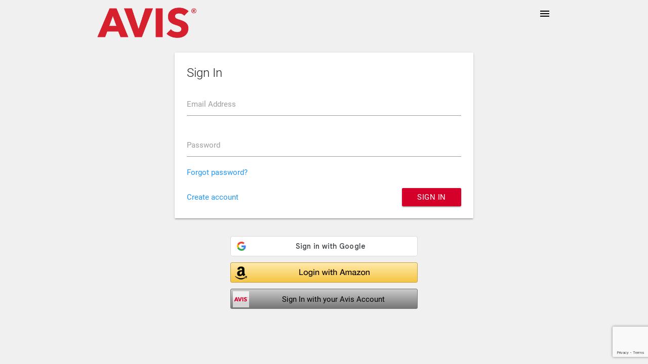

--- FILE ---
content_type: text/html;charset=UTF-8
request_url: https://avis.us.abgcustomerservice.com/login
body_size: 1650
content:
<!DOCTYPE html>
<html class="no-js" lang="en">
<head>
	<title>Avis Customer Service - Sign In</title>
	<meta charset="UTF-8" />
	<meta name="app-version" content="1.22.4"/>
	<meta http-equiv="x-ua-compatible" content="ie=edge" />
	<link href="https://fonts.googleapis.com/icon?family=Material+Icons" rel="stylesheet">
	<meta name="viewport" content="width=device-width, initial-scale=1.0" />
	<link rel="stylesheet" href="/css/avisUS.css?1.22.4"/>
	<meta name="ui-error-required" content="This field is required." />
	<meta name="ui-error-email" content="Please enter a valid email address." />
	<meta name="ui-error-password" content="Both passwords must match." />
	<meta name="ui-error-filesize" content="File size limit is 10MB."/>
	<meta name="ui-error-captcha" content="Failed to initialize reCaptcha."/>
	<meta name="ui-messages" content="[]"/>
	
	
	<meta name="ui-previous-values" content="null"/>
	
	<meta name="captcha-site-key" content="6Ldi25IaAAAAAK9Qb0kNw4XSVmmXG1PD14l5F9mQ" />
	<meta name="chat-status" content="202" />
<meta name="oauth-facebook" content="666314703799999" />
<meta name="oauth-google" content="838161109832-0ia7b4on6ih9b9ab3bm0qdkh3j95vu4c.apps.googleusercontent.com" />
<meta name="oauth-amazon" content="amzn1.application-oa2-client.d67aa06159c04789bd3ac3d9bce16292" />
</head>
<body>
<header>
	
	<!-- Avis Pre-Header -->

	<div class="container">
		<div class="row">
			<div class="s12 col">
				<div class="left">
					<a href="/login" class="logo"><img src="/css/avis/brand-logo.png" /></a>
					
				</div>
				<div class="right">
					
					<a class="dropdown-button material-icons main-menu-button" href="#" data-activates="main_menu" data-constrainwidth="false" data-alignment="right">menu</a>
					<div id="main_menu" class="dropdown-content">
						<ul>
							<li>
								<a href="/login">Sign in</a>
							</li>
							<li>
								<a href="/register">Create account</a>
							</li>
						</ul>
						
					</div>
				</div>
			</div>
		</div>
	</div>
	
	<!-- Avis Post-Header -->

</header>
<main>
	<div class="container">
		<div class="row">
			<div class="s12 l8 offset-l2 col">
				<div class="card">
					<div class="errors"></div>
					<div class="card-content">
						<div>
							<div id="fb-root"></div>
							<form method="post" action="/login" class="container"><input type="hidden" name="_csrf" value="782f44ce-d86c-4e86-b34f-3cb33da57ba9"/>
								<div class="row">
									<div class="card-title s12 col">Sign In</div>
									<div class="input-field s12 col">
										<input type="email" name="email" required />
										<label>Email Address</label>
									</div>
									<div class="input-field s12 col">
										<input type="password" name="password" required />
										<label>Password</label>
									</div>
									<div class="s12 col">
										<a href="/forgotPassword;jsessionid=4EE7E032789F0C570385A6C2BBA02D5E">Forgot password?</a>
									</div>
								</div>
								<div class="row valign-wrapper">
									<div class="s6 col">
										<a href="/register;jsessionid=4EE7E032789F0C570385A6C2BBA02D5E">Create account</a>
									</div>
									<div class="s6 col right-align">
										<button type="submit" class="waves-effect waves-light btn">Sign in</button>
										<input type="hidden" class="captchaField" name="captchaToken" data-action="portalLogin" />
									</div>
								</div>
							</form>
						</div>
					</div>
				</div>
				<div></div>
			</div>
		</div>
		<div>
			<div class="signInButton center" id="g_id_onload"
				data-client_id="838161109832-0ia7b4on6ih9b9ab3bm0qdkh3j95vu4c.apps.googleusercontent.com"
				data-auto_prompt="false"
				data-login_uri="/googleLogin;jsessionid=4EE7E032789F0C570385A6C2BBA02D5E">
				<div class="g_id_signin" data-type="standard" data-width="370" data-text="signin_with"></div>
			</div>
			<div class="signInButton center">
				<a href="/amazonLogin;jsessionid=4EE7E032789F0C570385A6C2BBA02D5E" id="LoginWithAmazon"></a>
			</div>
			<div class="signInButton center apiSignInButton">
				<a href="/oauth;jsessionid=4EE7E032789F0C570385A6C2BBA02D5E" target="loginPopup">Sign In with your Avis Account</a>
			</div>
		</div>
	</div>
</main>
<footer>
	
	<!-- Avis Pre-Footer -->

	<!-- Common footer content -->
	
	<!-- Avis Post-Footer -->

</footer>
<script src="/js/vendor/jquery.js;jsessionid=4EE7E032789F0C570385A6C2BBA02D5E"></script>
<script src="/js/vendor/jstz.min.js;jsessionid=4EE7E032789F0C570385A6C2BBA02D5E"></script>
<script src="/js/vendor/what-input.js;jsessionid=4EE7E032789F0C570385A6C2BBA02D5E"></script>
<script src="/js/vendor/materialize.min.js;jsessionid=4EE7E032789F0C570385A6C2BBA02D5E"></script>
<script src="/js/app.js;jsessionid=4EE7E032789F0C570385A6C2BBA02D5E?1.22.4"></script>
<script src="https://www.google.com/recaptcha/enterprise.js?render=6Ldi25IaAAAAAK9Qb0kNw4XSVmmXG1PD14l5F9mQ"></script>

	<script src="https://accounts.google.com/gsi/client"></script>
	<script src="/js/login.js;jsessionid=4EE7E032789F0C570385A6C2BBA02D5E?1.22.4"></script>
	<script src="https://assets.loginwithamazon.com/sdk/na/login1.js"></script>

</body>
</html>


--- FILE ---
content_type: text/html; charset=utf-8
request_url: https://www.google.com/recaptcha/enterprise/anchor?ar=1&k=6Ldi25IaAAAAAK9Qb0kNw4XSVmmXG1PD14l5F9mQ&co=aHR0cHM6Ly9hdmlzLnVzLmFiZ2N1c3RvbWVyc2VydmljZS5jb206NDQz&hl=en&v=PoyoqOPhxBO7pBk68S4YbpHZ&size=invisible&anchor-ms=20000&execute-ms=30000&cb=3t0begx8aehr
body_size: 48732
content:
<!DOCTYPE HTML><html dir="ltr" lang="en"><head><meta http-equiv="Content-Type" content="text/html; charset=UTF-8">
<meta http-equiv="X-UA-Compatible" content="IE=edge">
<title>reCAPTCHA</title>
<style type="text/css">
/* cyrillic-ext */
@font-face {
  font-family: 'Roboto';
  font-style: normal;
  font-weight: 400;
  font-stretch: 100%;
  src: url(//fonts.gstatic.com/s/roboto/v48/KFO7CnqEu92Fr1ME7kSn66aGLdTylUAMa3GUBHMdazTgWw.woff2) format('woff2');
  unicode-range: U+0460-052F, U+1C80-1C8A, U+20B4, U+2DE0-2DFF, U+A640-A69F, U+FE2E-FE2F;
}
/* cyrillic */
@font-face {
  font-family: 'Roboto';
  font-style: normal;
  font-weight: 400;
  font-stretch: 100%;
  src: url(//fonts.gstatic.com/s/roboto/v48/KFO7CnqEu92Fr1ME7kSn66aGLdTylUAMa3iUBHMdazTgWw.woff2) format('woff2');
  unicode-range: U+0301, U+0400-045F, U+0490-0491, U+04B0-04B1, U+2116;
}
/* greek-ext */
@font-face {
  font-family: 'Roboto';
  font-style: normal;
  font-weight: 400;
  font-stretch: 100%;
  src: url(//fonts.gstatic.com/s/roboto/v48/KFO7CnqEu92Fr1ME7kSn66aGLdTylUAMa3CUBHMdazTgWw.woff2) format('woff2');
  unicode-range: U+1F00-1FFF;
}
/* greek */
@font-face {
  font-family: 'Roboto';
  font-style: normal;
  font-weight: 400;
  font-stretch: 100%;
  src: url(//fonts.gstatic.com/s/roboto/v48/KFO7CnqEu92Fr1ME7kSn66aGLdTylUAMa3-UBHMdazTgWw.woff2) format('woff2');
  unicode-range: U+0370-0377, U+037A-037F, U+0384-038A, U+038C, U+038E-03A1, U+03A3-03FF;
}
/* math */
@font-face {
  font-family: 'Roboto';
  font-style: normal;
  font-weight: 400;
  font-stretch: 100%;
  src: url(//fonts.gstatic.com/s/roboto/v48/KFO7CnqEu92Fr1ME7kSn66aGLdTylUAMawCUBHMdazTgWw.woff2) format('woff2');
  unicode-range: U+0302-0303, U+0305, U+0307-0308, U+0310, U+0312, U+0315, U+031A, U+0326-0327, U+032C, U+032F-0330, U+0332-0333, U+0338, U+033A, U+0346, U+034D, U+0391-03A1, U+03A3-03A9, U+03B1-03C9, U+03D1, U+03D5-03D6, U+03F0-03F1, U+03F4-03F5, U+2016-2017, U+2034-2038, U+203C, U+2040, U+2043, U+2047, U+2050, U+2057, U+205F, U+2070-2071, U+2074-208E, U+2090-209C, U+20D0-20DC, U+20E1, U+20E5-20EF, U+2100-2112, U+2114-2115, U+2117-2121, U+2123-214F, U+2190, U+2192, U+2194-21AE, U+21B0-21E5, U+21F1-21F2, U+21F4-2211, U+2213-2214, U+2216-22FF, U+2308-230B, U+2310, U+2319, U+231C-2321, U+2336-237A, U+237C, U+2395, U+239B-23B7, U+23D0, U+23DC-23E1, U+2474-2475, U+25AF, U+25B3, U+25B7, U+25BD, U+25C1, U+25CA, U+25CC, U+25FB, U+266D-266F, U+27C0-27FF, U+2900-2AFF, U+2B0E-2B11, U+2B30-2B4C, U+2BFE, U+3030, U+FF5B, U+FF5D, U+1D400-1D7FF, U+1EE00-1EEFF;
}
/* symbols */
@font-face {
  font-family: 'Roboto';
  font-style: normal;
  font-weight: 400;
  font-stretch: 100%;
  src: url(//fonts.gstatic.com/s/roboto/v48/KFO7CnqEu92Fr1ME7kSn66aGLdTylUAMaxKUBHMdazTgWw.woff2) format('woff2');
  unicode-range: U+0001-000C, U+000E-001F, U+007F-009F, U+20DD-20E0, U+20E2-20E4, U+2150-218F, U+2190, U+2192, U+2194-2199, U+21AF, U+21E6-21F0, U+21F3, U+2218-2219, U+2299, U+22C4-22C6, U+2300-243F, U+2440-244A, U+2460-24FF, U+25A0-27BF, U+2800-28FF, U+2921-2922, U+2981, U+29BF, U+29EB, U+2B00-2BFF, U+4DC0-4DFF, U+FFF9-FFFB, U+10140-1018E, U+10190-1019C, U+101A0, U+101D0-101FD, U+102E0-102FB, U+10E60-10E7E, U+1D2C0-1D2D3, U+1D2E0-1D37F, U+1F000-1F0FF, U+1F100-1F1AD, U+1F1E6-1F1FF, U+1F30D-1F30F, U+1F315, U+1F31C, U+1F31E, U+1F320-1F32C, U+1F336, U+1F378, U+1F37D, U+1F382, U+1F393-1F39F, U+1F3A7-1F3A8, U+1F3AC-1F3AF, U+1F3C2, U+1F3C4-1F3C6, U+1F3CA-1F3CE, U+1F3D4-1F3E0, U+1F3ED, U+1F3F1-1F3F3, U+1F3F5-1F3F7, U+1F408, U+1F415, U+1F41F, U+1F426, U+1F43F, U+1F441-1F442, U+1F444, U+1F446-1F449, U+1F44C-1F44E, U+1F453, U+1F46A, U+1F47D, U+1F4A3, U+1F4B0, U+1F4B3, U+1F4B9, U+1F4BB, U+1F4BF, U+1F4C8-1F4CB, U+1F4D6, U+1F4DA, U+1F4DF, U+1F4E3-1F4E6, U+1F4EA-1F4ED, U+1F4F7, U+1F4F9-1F4FB, U+1F4FD-1F4FE, U+1F503, U+1F507-1F50B, U+1F50D, U+1F512-1F513, U+1F53E-1F54A, U+1F54F-1F5FA, U+1F610, U+1F650-1F67F, U+1F687, U+1F68D, U+1F691, U+1F694, U+1F698, U+1F6AD, U+1F6B2, U+1F6B9-1F6BA, U+1F6BC, U+1F6C6-1F6CF, U+1F6D3-1F6D7, U+1F6E0-1F6EA, U+1F6F0-1F6F3, U+1F6F7-1F6FC, U+1F700-1F7FF, U+1F800-1F80B, U+1F810-1F847, U+1F850-1F859, U+1F860-1F887, U+1F890-1F8AD, U+1F8B0-1F8BB, U+1F8C0-1F8C1, U+1F900-1F90B, U+1F93B, U+1F946, U+1F984, U+1F996, U+1F9E9, U+1FA00-1FA6F, U+1FA70-1FA7C, U+1FA80-1FA89, U+1FA8F-1FAC6, U+1FACE-1FADC, U+1FADF-1FAE9, U+1FAF0-1FAF8, U+1FB00-1FBFF;
}
/* vietnamese */
@font-face {
  font-family: 'Roboto';
  font-style: normal;
  font-weight: 400;
  font-stretch: 100%;
  src: url(//fonts.gstatic.com/s/roboto/v48/KFO7CnqEu92Fr1ME7kSn66aGLdTylUAMa3OUBHMdazTgWw.woff2) format('woff2');
  unicode-range: U+0102-0103, U+0110-0111, U+0128-0129, U+0168-0169, U+01A0-01A1, U+01AF-01B0, U+0300-0301, U+0303-0304, U+0308-0309, U+0323, U+0329, U+1EA0-1EF9, U+20AB;
}
/* latin-ext */
@font-face {
  font-family: 'Roboto';
  font-style: normal;
  font-weight: 400;
  font-stretch: 100%;
  src: url(//fonts.gstatic.com/s/roboto/v48/KFO7CnqEu92Fr1ME7kSn66aGLdTylUAMa3KUBHMdazTgWw.woff2) format('woff2');
  unicode-range: U+0100-02BA, U+02BD-02C5, U+02C7-02CC, U+02CE-02D7, U+02DD-02FF, U+0304, U+0308, U+0329, U+1D00-1DBF, U+1E00-1E9F, U+1EF2-1EFF, U+2020, U+20A0-20AB, U+20AD-20C0, U+2113, U+2C60-2C7F, U+A720-A7FF;
}
/* latin */
@font-face {
  font-family: 'Roboto';
  font-style: normal;
  font-weight: 400;
  font-stretch: 100%;
  src: url(//fonts.gstatic.com/s/roboto/v48/KFO7CnqEu92Fr1ME7kSn66aGLdTylUAMa3yUBHMdazQ.woff2) format('woff2');
  unicode-range: U+0000-00FF, U+0131, U+0152-0153, U+02BB-02BC, U+02C6, U+02DA, U+02DC, U+0304, U+0308, U+0329, U+2000-206F, U+20AC, U+2122, U+2191, U+2193, U+2212, U+2215, U+FEFF, U+FFFD;
}
/* cyrillic-ext */
@font-face {
  font-family: 'Roboto';
  font-style: normal;
  font-weight: 500;
  font-stretch: 100%;
  src: url(//fonts.gstatic.com/s/roboto/v48/KFO7CnqEu92Fr1ME7kSn66aGLdTylUAMa3GUBHMdazTgWw.woff2) format('woff2');
  unicode-range: U+0460-052F, U+1C80-1C8A, U+20B4, U+2DE0-2DFF, U+A640-A69F, U+FE2E-FE2F;
}
/* cyrillic */
@font-face {
  font-family: 'Roboto';
  font-style: normal;
  font-weight: 500;
  font-stretch: 100%;
  src: url(//fonts.gstatic.com/s/roboto/v48/KFO7CnqEu92Fr1ME7kSn66aGLdTylUAMa3iUBHMdazTgWw.woff2) format('woff2');
  unicode-range: U+0301, U+0400-045F, U+0490-0491, U+04B0-04B1, U+2116;
}
/* greek-ext */
@font-face {
  font-family: 'Roboto';
  font-style: normal;
  font-weight: 500;
  font-stretch: 100%;
  src: url(//fonts.gstatic.com/s/roboto/v48/KFO7CnqEu92Fr1ME7kSn66aGLdTylUAMa3CUBHMdazTgWw.woff2) format('woff2');
  unicode-range: U+1F00-1FFF;
}
/* greek */
@font-face {
  font-family: 'Roboto';
  font-style: normal;
  font-weight: 500;
  font-stretch: 100%;
  src: url(//fonts.gstatic.com/s/roboto/v48/KFO7CnqEu92Fr1ME7kSn66aGLdTylUAMa3-UBHMdazTgWw.woff2) format('woff2');
  unicode-range: U+0370-0377, U+037A-037F, U+0384-038A, U+038C, U+038E-03A1, U+03A3-03FF;
}
/* math */
@font-face {
  font-family: 'Roboto';
  font-style: normal;
  font-weight: 500;
  font-stretch: 100%;
  src: url(//fonts.gstatic.com/s/roboto/v48/KFO7CnqEu92Fr1ME7kSn66aGLdTylUAMawCUBHMdazTgWw.woff2) format('woff2');
  unicode-range: U+0302-0303, U+0305, U+0307-0308, U+0310, U+0312, U+0315, U+031A, U+0326-0327, U+032C, U+032F-0330, U+0332-0333, U+0338, U+033A, U+0346, U+034D, U+0391-03A1, U+03A3-03A9, U+03B1-03C9, U+03D1, U+03D5-03D6, U+03F0-03F1, U+03F4-03F5, U+2016-2017, U+2034-2038, U+203C, U+2040, U+2043, U+2047, U+2050, U+2057, U+205F, U+2070-2071, U+2074-208E, U+2090-209C, U+20D0-20DC, U+20E1, U+20E5-20EF, U+2100-2112, U+2114-2115, U+2117-2121, U+2123-214F, U+2190, U+2192, U+2194-21AE, U+21B0-21E5, U+21F1-21F2, U+21F4-2211, U+2213-2214, U+2216-22FF, U+2308-230B, U+2310, U+2319, U+231C-2321, U+2336-237A, U+237C, U+2395, U+239B-23B7, U+23D0, U+23DC-23E1, U+2474-2475, U+25AF, U+25B3, U+25B7, U+25BD, U+25C1, U+25CA, U+25CC, U+25FB, U+266D-266F, U+27C0-27FF, U+2900-2AFF, U+2B0E-2B11, U+2B30-2B4C, U+2BFE, U+3030, U+FF5B, U+FF5D, U+1D400-1D7FF, U+1EE00-1EEFF;
}
/* symbols */
@font-face {
  font-family: 'Roboto';
  font-style: normal;
  font-weight: 500;
  font-stretch: 100%;
  src: url(//fonts.gstatic.com/s/roboto/v48/KFO7CnqEu92Fr1ME7kSn66aGLdTylUAMaxKUBHMdazTgWw.woff2) format('woff2');
  unicode-range: U+0001-000C, U+000E-001F, U+007F-009F, U+20DD-20E0, U+20E2-20E4, U+2150-218F, U+2190, U+2192, U+2194-2199, U+21AF, U+21E6-21F0, U+21F3, U+2218-2219, U+2299, U+22C4-22C6, U+2300-243F, U+2440-244A, U+2460-24FF, U+25A0-27BF, U+2800-28FF, U+2921-2922, U+2981, U+29BF, U+29EB, U+2B00-2BFF, U+4DC0-4DFF, U+FFF9-FFFB, U+10140-1018E, U+10190-1019C, U+101A0, U+101D0-101FD, U+102E0-102FB, U+10E60-10E7E, U+1D2C0-1D2D3, U+1D2E0-1D37F, U+1F000-1F0FF, U+1F100-1F1AD, U+1F1E6-1F1FF, U+1F30D-1F30F, U+1F315, U+1F31C, U+1F31E, U+1F320-1F32C, U+1F336, U+1F378, U+1F37D, U+1F382, U+1F393-1F39F, U+1F3A7-1F3A8, U+1F3AC-1F3AF, U+1F3C2, U+1F3C4-1F3C6, U+1F3CA-1F3CE, U+1F3D4-1F3E0, U+1F3ED, U+1F3F1-1F3F3, U+1F3F5-1F3F7, U+1F408, U+1F415, U+1F41F, U+1F426, U+1F43F, U+1F441-1F442, U+1F444, U+1F446-1F449, U+1F44C-1F44E, U+1F453, U+1F46A, U+1F47D, U+1F4A3, U+1F4B0, U+1F4B3, U+1F4B9, U+1F4BB, U+1F4BF, U+1F4C8-1F4CB, U+1F4D6, U+1F4DA, U+1F4DF, U+1F4E3-1F4E6, U+1F4EA-1F4ED, U+1F4F7, U+1F4F9-1F4FB, U+1F4FD-1F4FE, U+1F503, U+1F507-1F50B, U+1F50D, U+1F512-1F513, U+1F53E-1F54A, U+1F54F-1F5FA, U+1F610, U+1F650-1F67F, U+1F687, U+1F68D, U+1F691, U+1F694, U+1F698, U+1F6AD, U+1F6B2, U+1F6B9-1F6BA, U+1F6BC, U+1F6C6-1F6CF, U+1F6D3-1F6D7, U+1F6E0-1F6EA, U+1F6F0-1F6F3, U+1F6F7-1F6FC, U+1F700-1F7FF, U+1F800-1F80B, U+1F810-1F847, U+1F850-1F859, U+1F860-1F887, U+1F890-1F8AD, U+1F8B0-1F8BB, U+1F8C0-1F8C1, U+1F900-1F90B, U+1F93B, U+1F946, U+1F984, U+1F996, U+1F9E9, U+1FA00-1FA6F, U+1FA70-1FA7C, U+1FA80-1FA89, U+1FA8F-1FAC6, U+1FACE-1FADC, U+1FADF-1FAE9, U+1FAF0-1FAF8, U+1FB00-1FBFF;
}
/* vietnamese */
@font-face {
  font-family: 'Roboto';
  font-style: normal;
  font-weight: 500;
  font-stretch: 100%;
  src: url(//fonts.gstatic.com/s/roboto/v48/KFO7CnqEu92Fr1ME7kSn66aGLdTylUAMa3OUBHMdazTgWw.woff2) format('woff2');
  unicode-range: U+0102-0103, U+0110-0111, U+0128-0129, U+0168-0169, U+01A0-01A1, U+01AF-01B0, U+0300-0301, U+0303-0304, U+0308-0309, U+0323, U+0329, U+1EA0-1EF9, U+20AB;
}
/* latin-ext */
@font-face {
  font-family: 'Roboto';
  font-style: normal;
  font-weight: 500;
  font-stretch: 100%;
  src: url(//fonts.gstatic.com/s/roboto/v48/KFO7CnqEu92Fr1ME7kSn66aGLdTylUAMa3KUBHMdazTgWw.woff2) format('woff2');
  unicode-range: U+0100-02BA, U+02BD-02C5, U+02C7-02CC, U+02CE-02D7, U+02DD-02FF, U+0304, U+0308, U+0329, U+1D00-1DBF, U+1E00-1E9F, U+1EF2-1EFF, U+2020, U+20A0-20AB, U+20AD-20C0, U+2113, U+2C60-2C7F, U+A720-A7FF;
}
/* latin */
@font-face {
  font-family: 'Roboto';
  font-style: normal;
  font-weight: 500;
  font-stretch: 100%;
  src: url(//fonts.gstatic.com/s/roboto/v48/KFO7CnqEu92Fr1ME7kSn66aGLdTylUAMa3yUBHMdazQ.woff2) format('woff2');
  unicode-range: U+0000-00FF, U+0131, U+0152-0153, U+02BB-02BC, U+02C6, U+02DA, U+02DC, U+0304, U+0308, U+0329, U+2000-206F, U+20AC, U+2122, U+2191, U+2193, U+2212, U+2215, U+FEFF, U+FFFD;
}
/* cyrillic-ext */
@font-face {
  font-family: 'Roboto';
  font-style: normal;
  font-weight: 900;
  font-stretch: 100%;
  src: url(//fonts.gstatic.com/s/roboto/v48/KFO7CnqEu92Fr1ME7kSn66aGLdTylUAMa3GUBHMdazTgWw.woff2) format('woff2');
  unicode-range: U+0460-052F, U+1C80-1C8A, U+20B4, U+2DE0-2DFF, U+A640-A69F, U+FE2E-FE2F;
}
/* cyrillic */
@font-face {
  font-family: 'Roboto';
  font-style: normal;
  font-weight: 900;
  font-stretch: 100%;
  src: url(//fonts.gstatic.com/s/roboto/v48/KFO7CnqEu92Fr1ME7kSn66aGLdTylUAMa3iUBHMdazTgWw.woff2) format('woff2');
  unicode-range: U+0301, U+0400-045F, U+0490-0491, U+04B0-04B1, U+2116;
}
/* greek-ext */
@font-face {
  font-family: 'Roboto';
  font-style: normal;
  font-weight: 900;
  font-stretch: 100%;
  src: url(//fonts.gstatic.com/s/roboto/v48/KFO7CnqEu92Fr1ME7kSn66aGLdTylUAMa3CUBHMdazTgWw.woff2) format('woff2');
  unicode-range: U+1F00-1FFF;
}
/* greek */
@font-face {
  font-family: 'Roboto';
  font-style: normal;
  font-weight: 900;
  font-stretch: 100%;
  src: url(//fonts.gstatic.com/s/roboto/v48/KFO7CnqEu92Fr1ME7kSn66aGLdTylUAMa3-UBHMdazTgWw.woff2) format('woff2');
  unicode-range: U+0370-0377, U+037A-037F, U+0384-038A, U+038C, U+038E-03A1, U+03A3-03FF;
}
/* math */
@font-face {
  font-family: 'Roboto';
  font-style: normal;
  font-weight: 900;
  font-stretch: 100%;
  src: url(//fonts.gstatic.com/s/roboto/v48/KFO7CnqEu92Fr1ME7kSn66aGLdTylUAMawCUBHMdazTgWw.woff2) format('woff2');
  unicode-range: U+0302-0303, U+0305, U+0307-0308, U+0310, U+0312, U+0315, U+031A, U+0326-0327, U+032C, U+032F-0330, U+0332-0333, U+0338, U+033A, U+0346, U+034D, U+0391-03A1, U+03A3-03A9, U+03B1-03C9, U+03D1, U+03D5-03D6, U+03F0-03F1, U+03F4-03F5, U+2016-2017, U+2034-2038, U+203C, U+2040, U+2043, U+2047, U+2050, U+2057, U+205F, U+2070-2071, U+2074-208E, U+2090-209C, U+20D0-20DC, U+20E1, U+20E5-20EF, U+2100-2112, U+2114-2115, U+2117-2121, U+2123-214F, U+2190, U+2192, U+2194-21AE, U+21B0-21E5, U+21F1-21F2, U+21F4-2211, U+2213-2214, U+2216-22FF, U+2308-230B, U+2310, U+2319, U+231C-2321, U+2336-237A, U+237C, U+2395, U+239B-23B7, U+23D0, U+23DC-23E1, U+2474-2475, U+25AF, U+25B3, U+25B7, U+25BD, U+25C1, U+25CA, U+25CC, U+25FB, U+266D-266F, U+27C0-27FF, U+2900-2AFF, U+2B0E-2B11, U+2B30-2B4C, U+2BFE, U+3030, U+FF5B, U+FF5D, U+1D400-1D7FF, U+1EE00-1EEFF;
}
/* symbols */
@font-face {
  font-family: 'Roboto';
  font-style: normal;
  font-weight: 900;
  font-stretch: 100%;
  src: url(//fonts.gstatic.com/s/roboto/v48/KFO7CnqEu92Fr1ME7kSn66aGLdTylUAMaxKUBHMdazTgWw.woff2) format('woff2');
  unicode-range: U+0001-000C, U+000E-001F, U+007F-009F, U+20DD-20E0, U+20E2-20E4, U+2150-218F, U+2190, U+2192, U+2194-2199, U+21AF, U+21E6-21F0, U+21F3, U+2218-2219, U+2299, U+22C4-22C6, U+2300-243F, U+2440-244A, U+2460-24FF, U+25A0-27BF, U+2800-28FF, U+2921-2922, U+2981, U+29BF, U+29EB, U+2B00-2BFF, U+4DC0-4DFF, U+FFF9-FFFB, U+10140-1018E, U+10190-1019C, U+101A0, U+101D0-101FD, U+102E0-102FB, U+10E60-10E7E, U+1D2C0-1D2D3, U+1D2E0-1D37F, U+1F000-1F0FF, U+1F100-1F1AD, U+1F1E6-1F1FF, U+1F30D-1F30F, U+1F315, U+1F31C, U+1F31E, U+1F320-1F32C, U+1F336, U+1F378, U+1F37D, U+1F382, U+1F393-1F39F, U+1F3A7-1F3A8, U+1F3AC-1F3AF, U+1F3C2, U+1F3C4-1F3C6, U+1F3CA-1F3CE, U+1F3D4-1F3E0, U+1F3ED, U+1F3F1-1F3F3, U+1F3F5-1F3F7, U+1F408, U+1F415, U+1F41F, U+1F426, U+1F43F, U+1F441-1F442, U+1F444, U+1F446-1F449, U+1F44C-1F44E, U+1F453, U+1F46A, U+1F47D, U+1F4A3, U+1F4B0, U+1F4B3, U+1F4B9, U+1F4BB, U+1F4BF, U+1F4C8-1F4CB, U+1F4D6, U+1F4DA, U+1F4DF, U+1F4E3-1F4E6, U+1F4EA-1F4ED, U+1F4F7, U+1F4F9-1F4FB, U+1F4FD-1F4FE, U+1F503, U+1F507-1F50B, U+1F50D, U+1F512-1F513, U+1F53E-1F54A, U+1F54F-1F5FA, U+1F610, U+1F650-1F67F, U+1F687, U+1F68D, U+1F691, U+1F694, U+1F698, U+1F6AD, U+1F6B2, U+1F6B9-1F6BA, U+1F6BC, U+1F6C6-1F6CF, U+1F6D3-1F6D7, U+1F6E0-1F6EA, U+1F6F0-1F6F3, U+1F6F7-1F6FC, U+1F700-1F7FF, U+1F800-1F80B, U+1F810-1F847, U+1F850-1F859, U+1F860-1F887, U+1F890-1F8AD, U+1F8B0-1F8BB, U+1F8C0-1F8C1, U+1F900-1F90B, U+1F93B, U+1F946, U+1F984, U+1F996, U+1F9E9, U+1FA00-1FA6F, U+1FA70-1FA7C, U+1FA80-1FA89, U+1FA8F-1FAC6, U+1FACE-1FADC, U+1FADF-1FAE9, U+1FAF0-1FAF8, U+1FB00-1FBFF;
}
/* vietnamese */
@font-face {
  font-family: 'Roboto';
  font-style: normal;
  font-weight: 900;
  font-stretch: 100%;
  src: url(//fonts.gstatic.com/s/roboto/v48/KFO7CnqEu92Fr1ME7kSn66aGLdTylUAMa3OUBHMdazTgWw.woff2) format('woff2');
  unicode-range: U+0102-0103, U+0110-0111, U+0128-0129, U+0168-0169, U+01A0-01A1, U+01AF-01B0, U+0300-0301, U+0303-0304, U+0308-0309, U+0323, U+0329, U+1EA0-1EF9, U+20AB;
}
/* latin-ext */
@font-face {
  font-family: 'Roboto';
  font-style: normal;
  font-weight: 900;
  font-stretch: 100%;
  src: url(//fonts.gstatic.com/s/roboto/v48/KFO7CnqEu92Fr1ME7kSn66aGLdTylUAMa3KUBHMdazTgWw.woff2) format('woff2');
  unicode-range: U+0100-02BA, U+02BD-02C5, U+02C7-02CC, U+02CE-02D7, U+02DD-02FF, U+0304, U+0308, U+0329, U+1D00-1DBF, U+1E00-1E9F, U+1EF2-1EFF, U+2020, U+20A0-20AB, U+20AD-20C0, U+2113, U+2C60-2C7F, U+A720-A7FF;
}
/* latin */
@font-face {
  font-family: 'Roboto';
  font-style: normal;
  font-weight: 900;
  font-stretch: 100%;
  src: url(//fonts.gstatic.com/s/roboto/v48/KFO7CnqEu92Fr1ME7kSn66aGLdTylUAMa3yUBHMdazQ.woff2) format('woff2');
  unicode-range: U+0000-00FF, U+0131, U+0152-0153, U+02BB-02BC, U+02C6, U+02DA, U+02DC, U+0304, U+0308, U+0329, U+2000-206F, U+20AC, U+2122, U+2191, U+2193, U+2212, U+2215, U+FEFF, U+FFFD;
}

</style>
<link rel="stylesheet" type="text/css" href="https://www.gstatic.com/recaptcha/releases/PoyoqOPhxBO7pBk68S4YbpHZ/styles__ltr.css">
<script nonce="1CehkUVbpuxUVwu-k-jSvQ" type="text/javascript">window['__recaptcha_api'] = 'https://www.google.com/recaptcha/enterprise/';</script>
<script type="text/javascript" src="https://www.gstatic.com/recaptcha/releases/PoyoqOPhxBO7pBk68S4YbpHZ/recaptcha__en.js" nonce="1CehkUVbpuxUVwu-k-jSvQ">
      
    </script></head>
<body><div id="rc-anchor-alert" class="rc-anchor-alert"></div>
<input type="hidden" id="recaptcha-token" value="[base64]">
<script type="text/javascript" nonce="1CehkUVbpuxUVwu-k-jSvQ">
      recaptcha.anchor.Main.init("[\x22ainput\x22,[\x22bgdata\x22,\x22\x22,\[base64]/[base64]/MjU1Ong/[base64]/[base64]/[base64]/[base64]/[base64]/[base64]/[base64]/[base64]/[base64]/[base64]/[base64]/[base64]/[base64]/[base64]/[base64]\\u003d\x22,\[base64]\x22,\x22dn7DrkVzw7nDmQQYwoY1K2jDjCNvw44QCAnDgBfDuGPCk19zMlQSBsOpw6hcHMKFNyzDucOFwrDDlcOrTsO+TcKZwrfDiDTDncOMTFAcw6/[base64]/w6MlJMO9HwzDtz7CiD4iw64lw4rDq8Kow5vChXISCkR+eMOMBMOvAcORw7rDlRtOwr/CiMOSZyszd8OEXsOIwqLDhcOmPCHDgcKGw5QOw6QwSxbDusKQbTzCsHJAw7nClMKwfcKAwpDCg087w5zDkcKWCMOXMsOIwr4TNGnClikrZ2FswoDCvQwNPsKQw7fChCbDgMO+wpYqHyTCtn/Ci8OfwpJuAmlMwpcwQ2TCuB/CjsOJTSsUworDvhgZVUEIengiSzLDkSFtw6wxw6pNJ8KIw4h4TcOFQsKtwrJfw44ndyF4w6zDi1Z+w4VOOcOdw5UGwr3Dg17CjiMad8OSw4xSwrJHXsKnwq/DnwLDkwTDvcKIw7/DvUZfXTh7wrnDtxcEw6XCgRnCj0XCikMewrZAdcKuw7Q/wpN4w4YkEsKsw6fChMKew6BQSE7Dr8OYPyM9K8KbWcOBOh/[base64]/CrSvChMKlGTPChxwrecOKWw7DvTkTXMK7w5RrMH0ifcOuw4ZkGMKuEMOPPCd5Il7CncOLVcOZM13CiMOgMx3CvyfCjRAqw6DDoFcPHcOFw53DiHAtKx8Xwq7DjsOaay8CZcOqLMKDw6jCml/DgsOIDsONw6x3w7DCjMKnw5HDokHCg2jDi8O0w7LClVbCl0HCgMKRw6ggw412wqtpeyoUw77DhcOow6FqwobDocK6asOdwolgK8Oyw4EkPFPCkHtZw5lkw40nw5QOwqjDu8OBFnXCnVHDuD/CgBXDvsKowp/CvsODQsO4VcO5fkFkw6ZAw7LCoVvDsMO/[base64]/DmMOMSsOew6fCj0IaUsOZwp7CvcOUdn/Dj1MrO8OhPGBIw5PDjMOUY1jCuUQFfMKkwqhjeiNmRFrCjsKhw41BHcO7P2fDrgXDkcKiwp5mwq4yw4fDp3LCsxMSwrHCtcOuwqxzAcOWDcO0HjPDtcK+HVUww6Zsf00hZBPCjcKFwo96clpqTMKIw6/Dnw7DpMKAw4wiw45gw7DCl8KEPmNoe8OXEEnCgg/[base64]/CohnDjCLDn8OSOsKAwqTDskPDg0vDv0rCs1QGwpk8ZsOaw5DCgMOWw4gewoPDlsOcQydaw51ZcMOLfmB0wqcow4vDqXJmXm3CmB/CisKZw4xQX8OZwrgOw5Apw6rDuMK/AF9XwpHCtEQtX8KBEcKZHcO3wrDCrlIpQMK2wozCo8OYJGNEw77DjMOWwrZmY8Onw57CmAM2V2vDq0fDp8Ovw4ATw6PDtsKnwoXDtjTDkl/[base64]/[base64]/Cg1ksw5DCs8KVw5nDrBnDt8KwBUkENcKqw7XDgkJbwpzDgMOFwqvDlMKTFj3CokBDNwtbehDDolXClWXDtkI+wo03w43Du8KnaEY+w63Dp8OMw5EAc2/DosKSVsOKa8O9DMK4wotZMW8mwoBaw5bCm1nDhsKpZcKow7zDn8K6w6rDuQNWQUIrw6lbEsKSw6AMGybDtQLCqMOEw53Ds8Kfw7fChcKfFSPDr8O4wp/[base64]/[base64]/GsOzw5EWZcKyFm/Cj2IHdVUrw7jDlGUfwrzDgsKHd8KXUcO+wrfCusOaGHLDrcONKVUdw6PCusONCcKjOCzDlsKJWHDCucObw5I+w5V0w6/[base64]/K3fCtsKjKcO7wqZqZiHDs8OvBMOQw5vCksKvTMK3RjwXbcObKy0uwqLCoMKNG8Omw6cZBcK/Hkp4VV5Sw7x9bcK8w6PCg2jChwXDm1wCwobCtMOow7TClMOvQsKHdWUiwrkKw6gTZMKDw7RlJTBhw79Gb38EK8Ogw7/[base64]/Ds3jDocOULsKDw5LDryYYZEfDmSDDkWvDjsKRHsKiw7TDumPCgS7DosO3PXUSUcOxfMKSQX0HKx9swqnCp3JJw5XCv8Kzwqwrw7/DocKpw60XU3dMNMOtw5HDsxF7PsOMQzwOCSo1w5IEDcKnwozDjkNxA2h9L8O/woQVwpo2woPCgsO0w64mF8OdasOzRg3DscOvw7RFS8KHERdhYcO9KBbDqSIKw7wEPsKuLsOywopNUjQXQsKbBgrDtUV7WTbCtlvCtwtyZMOnwr/CkcKEdWZNwqchwp1mwrNTXDY2wrEYwqLClQ7DpMKPEWQ4TMOMFx4GwpciYV0ZEjo1dhhBOsKCTsOwRsO/KCPCsibDgHtfwqokWB10wrXDkMKtw73Di8KVWEbDqyNuwppVw65MW8KkRn/Dsw0mRsO1FcKEw4XDssKdd2xMO8OtAEx+wpfCkmgxH0RcYB5ITBQpa8KDKcK4woombsKTIsOGR8KPHMKoOcO7FsKZDsOcw6g3wrsYacO1w55YWC8CFnpLOsKHQQxIK3NDwpvCk8OHw61lw4BOw6Ucwq0gEidxc3vDocOJwqpjGn3Ds8O9QcKTw5DDtsOee8KVZDXDk2/CtAg1woXCnMOZMgfCmcObaMK6wogxwr7Djn9LwpVcKksywozDnHHCu8O/GcKEw6fDscOPw4TCkjzDhsKadsKuwroywonDu8KFw4nClsKCfsK6UUlcTcKrCQXDsQrDlcO5KMKLwrDDn8OnJyMRwo/DmMOlwoccw7XCjS/DlMKxw6vDn8ORw5bCh8Ofw4ZwOQlAICfDmXBsw4IhwpJ9LFRHM3TDs8Ofw5zCn0bCr8KnbgrDhgPCmcKgcMKqF2bDksOeUcKlw79pMGQmEcK8wrBww7LCnDh0w7vCocK8MMKcwoQCw4E+GsOCFSfCuMK7OMKwJy5yw4zCsMOyNcKzw48mwoZ/LCtYwqzDjDgGaMKlH8KzMEEcw5k1w4rChsO4BMOdw4VZG8OBdsKeXxZzwobCosK8MMKaGsKgRcORacOwPcK2Xk4hI8KdwoUIw7PCj8K2wrlOcSfCmMKJw7bCuigJEA8tw5XChnwfwqLDs0rDtMO3wrxFWhnCt8KeDx/CosO3RE/[base64]/CjUjDukM3w6kzwqLDusK2w6jDriQCTsOpw6zDvcKNfsOZwqnCv8KRw4fCtQl/w6FNwqI9w7dwwq3DvS1Pw7ByCXzDpcObUxHDjUfDm8O3EcOQwo9/w64ANcOIwrzDlMOXL3nCtTUaNT7DgD52wr4Yw7rDgzU4GEXDnnYDAMO+VmZ0woNZMTNwwqTCksKvBxRxwq1Nwp59w6QrGsOyVMOYw6rCp8K3wq7CicOXw7hIwqfCgglRwoHDmnPCvMKFDxLClXTDnMOvN8KoCwsdwo4kw5tVK0/CpQZAwqg+w75RKi8OfMOBX8OQDsK3EsOgw65Fw57Cj8O4I1PCgz9swrkSL8KLw4vDn1JDcmnDoD/[base64]/wpNJCkPDlSzCmjdWDsO/wrkwwqHCv1LDq1nCsSDDl0TDjhTDqcK6TsKjZCNBw4EFF2hbw6cDw5siB8KiGwkUTVoWCzMVwp7Dim/DnS7CjsOewq8bwo57wq/[base64]/DlsKFacOvwpvDliZnw4wUwoh/w4bCq8KPw7g/w5dACsOKESTDsn/DvcO1w7o+wrsZw6A6w7EscghQDsK5AsKDwpgHNkbDui/DmMOSe0Y7KsKeGXR0w6cgw73Ch8Oew7LCu8KSJsK3KMO8T3jDpsKSCcKlwq/[base64]/DgcOtaUxALsONP1zCrMOcwr5gwrbDosOFwrs+woLDlkkNw5dWwrIbwo80c2PCnGPCuT3Cr0rCmsKFYWrCvFERXcKKTw3Cm8OZw4tJARF6dHhZIcKVw4/CssOgNmnDqDAyTnMfdmfCsiNTfSg7Hj0LV8OVAULDrsOvH8KkwrfCjMKCV00bZiPCpMOtfcKDw5XDplzDvULDs8OKwq/CgmV0U8KCwqXCogjCnUHCiMKYwrTDpcOsZ2dlHkPCrwYvb2YHLsOrwqvCvnlKZ1F6SDjCusOMT8OoQMOfMcKoKcK3wr9OOC3DqMO/HXbDlMK5w6c8PcO8w7NWw6/[base64]/wpYxMl9CwoDCpAM8wqbCsFtgw5/CtRwJw5NqwqnDrU8Pw4xawrTCs8KbQETDlgAOYMO3S8OLwrrCsMOPTSAmNcOhw4zCqw/DssKWw7vDmMOmd8KyMi8wRiwdw67CrHBAw6PDvcKVwqBKwrgUwqrCghvChMODcsOywrRQW2YGL8O+wqxSw5/CucO+wolyPcK0GMOkHm/DosKDw7HDnAvDo8KUf8O7d8ONDkB6ZR0Sw41xw55Uw6HDnh7CrzcZK8O1dxrDhl0oXcOow4LCoGZnw7TCkkJCGG3Dh1/ChQRpw4I+S8OOaW8uw408Ux9mwpjDqwrDi8OMwoFOIsO9X8OEDsKYw48FKcK8w4bDu8OGd8K+w73CvcOCSE3DksOWwqViAVzDoQHDhyBeCMOCcQgmw73DpD/DjcOXNDbCvmF4wpJIwrvCpMOSwqzCrsKcL3/Cs1LCoMKrwq7CnMOsPsOkw6cJwonCscKgN0p/TT8zGsKDwrfCi0nCnEDDqx0dwoBmworCkMOgF8K/GArCtn9IZsK9wpXCqkRUR3YnwrjCmhhhwoVVTnjDjj3Cg2MmPMKFw5fDh8Kww6UvMn/[base64]/WMKic1fCicKkAwLDl8KUV8KHRHFScVF9w6wVd2NYTMOuMcKTw6HCv8Kpw6ELQcKeQMK/F2BgKsKCw4vCrVrDk0TCt3bCqVRxJMKWPMO2w7Jdw7UJwr1zGAXCh8KhagHDuMO3b8Kww58Sw5ZNGsOTw73CisOUw5HDsVTCn8ORw4rCmcOuL1LDrTJqb8OnwrnCl8Otw4VEVFopACXDsw1nwojCkWwZw5fCqMONw7bCusOKwoPDk0/[base64]/DrH5Nw7/[base64]/DsCInw6BKesOywpohbcOCwq/Ct8O0woUVwq7Ci8KTRsOAw4ZUwqXCgi4GK8O/w6Uew5jCgn7CoFzDrQYywrRgbHbCjS7Dqh1NwoHDgMOWTSVyw6sbN0TCncOnw6HCmQDDljbDrC/DrMOLwopnw4U4w7vCg03CvMKwUMKdw7orTm9gw70QwqJyVFIRScOZw5x6wojCvi8fwrzDv3nCl3zCvXAhwq3CnsK4w6vCjjAgwqxMw7hvUMOtwqTCjcO6wrTCvMK/VkMjw6DCtMKyImrDrsOLw6FQw7nDqsKiwpJDXlrCi8K/HyvDu8KVwopXKiVBw5gVJcO1w5LDisOaO3tvwrFUVsKkwo5rO3tzw6h7NGjDlsKiOBbDplt3Q8OrworDtcO2w73DpcOBw79cw5PDjsK6wrB2w4nDssOLw5DDpsONZikow6PCgcO/w4zDjw8fIgxXw5HDgcOkBXHDqXfDpcO2UmDCgsOcfsKDwq7DuMOOw6PCpcKZwp8iwpctwrMAwpzDuU7CnF/DrHfDu8KMw5PDkAxwwqtEYsKLJMKSK8OFwp3CnsKXVsKxwq1TF0hiY8KXMMOUw64rwrtYccKZw6UDbgFSw5FTesKlwqwWw7nDoEIlQCzDucK/wo3DrMKmJwbChMOqw4sywrE+w6JjN8OgXVhcPcKdXcKtBsOqDBvCsk0Rw63DgB4hwpN1wpAuwq7CoEYEM8O6wrzDrG0iw4PCpG/CicKgMEzDm8OvEUx5W3dVGsKpwpPCr33CgcOCw5XDpDvDpcKoUjHDuwxQwoVHw4xowo7CtsKZwoQGNMK1R1PCujnCvVLCuhXDhBkTw6PDjMKuGAQSw6ElM8OowpMUZ8KqdjlCFMOod8OYQcOQwq/CgmbCsQgxFsOyFibCpcKMwrrDsmVawr9jCsObC8OPw6PCnChMw43DrlJTw63DrMKSwqHDp8OzwqPCmAnClR5Zw5bDjDbCvMKJGFkcw5XCscKSLmLDqcKqw5gYLB7DoX3Do8KSwq/[base64]/DpMKAw7U8EsKCw7TCuSPDhMOOCWDCum7ChsO4NRzDl8KNUmXCjsORwo01LAYowq/DjkRqSsOhdcKFwp7CoxPCrMK/YcOAwrrDsixZKCfCmCnDpsKow7N6wpXCj8Omwp7DniLDlMKsw7XCsggLwq3CoU/Dr8KDACE/LDTDtMOuUwnDvsOUwrkEwpjDlF5Xw41Uw4rDj1PCnsOmwr/DscOHEcOjPcOBEsOBEcOCw414WMORw7vChnRLC8KbOsOceMKQMcKWG1jCl8KkwrB5ewDCin3Dk8OTw4fDiD8nwo15wr/DqCDCnVBkwrLDgsKqw5TDnR4lw7FRScKKIcOSw4VQDcK6aXYsw5TCgjHDm8KHwoshFMKmPHolwokzwqFXBDzDnQgfw5UgwpBIw4vCgi3CpXNkw4nDoS8fIijCok5IwpfCpknDhV7DosKNZFQCwo7CoRrDijfDg8Kvw7HCqsK2wrBjwr9yOT7DhU9Iw5TCh8O0LcKgwq/[base64]/[base64]/[base64]/DmcKtJsKfaUPCvz8rw7Eew6vCnhFXw7c4XDTCu8KwwpZww4bCgcOlQlQHw5bCssKFw7NtdsO4w7YAw5nDpsOcwpUQw5JWw7rCpsOtch/DoDXCm8OHa2x+wp9pKErDlMKWEcK8wplZwoQew5LDgcK4wohCwqXCrcKfw7DCi0YlVBPDh8OJwobDkGc9w7pzwqLDikBUwrrDol/[base64]/w4tEw4jDvMKaJWzDgSU4wpFcCnN2wr3DuyHCqMOJZl1mwrs5FFjDnMKpwonCrcOOwofCmcKIwpXDtRkywr3CvHLCvsKzwrQbQSrChMOFwpjCvcO7wrJcw5fCtRwxWFvDhxHChFcjbyHDig8pwrbCiA4iJsOjW1xIScKAwp/[base64]/[base64]/Dh2w7VsO2WxYww5PDjsOuwo/DsMKGCSzChQQkMMK7BMK0bcO4w5JJLQjDk8KWw5HDmsOgwpHCtcKOw7AAHMKBw5fDvsOzPCnCtMKMc8Ozw4N8w53CksOTwrJ1E8O1QcKrwpIEwrbDpsKIdXjDoMKTw5fDpV0twqIzeMOpwp1BXFHDgMK4FGBmw4jDjlh8w6nDs07ClUrClADCi3pvwp/CvsOfwojCuMO3wo0Wb8OWUMONY8KXNU/[base64]/Ch8Ovw63CtcKmw4LDnMK8w6/Cp8KFwo4Fw5Jvw6rCpMKAd2PDlcKZLigmw5kUDxYIw7nDpmjClhfDgsOww49uGHzCiXFKwpPCtAHDisK3QsKrRMKHQT7Cr8KmWVbDrXA9FMKRccOLwqAMw695bXNXwoo4wq1sHMK1TMK/woQlD8ORwpnDv8O9eQlewrxdw6zDqXBRw7/DmcKRORLDqMKZw4YOHcOyGcK5woPDrsOTAcOLQ3hXwo4wBcOOesKWw5fDmhl4wqNtA2dswprCsMKAKMOywrQ+w7bDkcOzwrnCtS9/C8KOQcKiJiXDswbCq8Oww7vCvsKLwrzDssK7Nmxow6lhaHUzTMO3dnvCqMOdfcOzEMKBw77DtzHDqQ5vwp4lw4EZwqnDqGdAFsOewoHDo25sw5pxH8KywrvChMO/w7dZCcOkJQ5zwr7DlsKXRsKqfcKFPsKcwogPw73DmEINwoMqFh1tw4/DrcOVw57CvXdWfcO4w4jDmMKVW8OlJMOmWDwGw55Kw6HCj8K4w5HChcO1LcOUwqB0wrkCZ8O0wpvCr2lFP8OVOMONw45TG1PDqGvDi2/DiFDCs8Kzw61gw43DrcOlw5tsEjPCuRXDsQFlw7EGaUfCn1XCucOnw69/AVA8w4zCscO0w5zCrsKEThEFw4ErwopfBmJrZMKaXR/Dj8Ovw63Ck8OewpzDvcOYwrfCuxfCrcOvFjXChiINRnBGwrrDu8KAI8KfW8KsLGDDt8KLw5kJWsKCAGcxdcKzScO9YAzCgGPCn8Kcw5bDmMORVsKHw5zDiMKawq3DgkgkwqEzw5oyYC1yZllcw6DDqiPDgifCvVHDpA/DszrDqXTDq8KNw5cRDBXChmBDXMKmwpoYwpXCqsKywr87wrsSKcOZOcKxwrpeH8KZwrrCoMOpw5xgw5p/w7w9wpxUK8Oywp8WEjTCsFEFw4TDsjHCocOywoUUO1rCpRt5wqZkwqRLC8OBYsOAwr84w75+w7NWwoxmZlTCrgLCizjCpnlKw4rDkcKZfsOYw4/Du8K9wqfCtMK3wobDq8K8wrrCqMKeTGxQdG1Kwq7Cj0tueMKFNcOnLMKFw4A8wqbDpQF+wq4CwphIwpBzfEklw4ovZ3U2AsKYJcO/YWgsw6PDicObw7/DqjYzVcOSUQTCo8KHGMK/VA7Ck8OywrxPZsOTbMOzw7Q4QMKNasKZw6cgw7RGwrHDlcK5wq/[base64]/DuG3Cg8OaCDJwb2wWw5/DvxtHFsKNwodBw6IYwpXDi3DDrcO3NsK1RsKLFsOnwoogwqMIdGFFIUVnwocrw74EwqA6awDDrcK7XsO+w4p+wrPCj8O/w4/CjmVtwoTCjMKsLcKcwo/CpMKRGHTCj27DrcKhwqfDkMKfbcOPLD3CmsK6wpzDslPCmMOtEQ3CvMKJUE0nw4kUw4jDjirDmXLDj8O2w7o5HFDDmF/[base64]/[base64]/[base64]/[base64]/w7cHA8KabMKPwqo+FcKiw5XDj8OYXD7CmkvDn2FvwpsWVwh7ARLCqk7CocOTWCpLw7BPwopLw7nDjcKCw7s8HMKIw5R/wpcjwpfCmkzDvE3Do8Orw57Dm1XDncO0woDDv3TCgMOBYsKQCirCiBzCjl/DlcOsK2NGwpXDlMKkwrYfZR1lw5DCqH3DjsOafT7CmMKFwrPCtMOHw6jDncK9wrg+wp3Cjn3ChQvCpVbDlcKwFkjCkcKTLsO9E8O4GWw2w6/CqRLCgwUhw4LDkcOdwrVZIsKAOi11XsKTw5sywprCn8OfBcKvXUxmwr3Dn23DtEgUOybDjsOowrBkwpp4wq/ChzPCmcOPZcKIwo4+MsKpCsKRwqPCp2cwZ8KACU/DuT/[base64]/Dm8O+w7sUIsKsVcKTw6DDpcKRwo5BwrDCmsOfQw9mOzJWw6V9SyFPw6ZFw6QBH3TCmMK0wqJvwo99eT7ChcOYSg/CmSwfwrLCmMKHSgjDuDggwrbDtcK6w47Dk8ORwqI2wodCPUUPLMKkw5HDjzzCqkBmdizDosOWXsOdwpXDksKsw4/CqcKHw4/DiD9ZwoRoN8K0TsO/w4LCh2AAwoAgSMKydMOvw7nDvcO5wql1OMKPwqo1LcKncBFqw6/CrcOlwoTDjw09bARBZcKTwq/DixNdw7sbc8OowoBvXcOxw5bDs31EwqkcwqhhwqI9wpfCm17CjsK8Xl/CpV7DkMOAKkbDpsKWXQLCuMOGZEIEw7PDq2LDo8O6R8KYXCvDpMKhw5nDnMKjwpPDkmoTUlJ8S8OxEHkNw6ZrQsOCwoxSLnZlw7XClh4Nezl0w7bCnMOQG8O8w7Nbw554w6wkwr3Dm3Y6DBxuCRpZAW/CncONRAAmO1jCvVPCi0fDvsKMYG1gFxMLIcKCw5zDp3ZbECYew7TCr8OYDMO/w5oKTMO7YARXMQzCucKGM2vCjTE8FMK+w7nDjMOxC8K+AMKQNh/DlcKFwpLDpBzCrW9zEMO+wqPDu8O/[base64]/[base64]/w4/DnRbCtUHDhTpQw5k7wqjDlcK2wrA5NDPDsMOJwpLDnjB+w7/DqcKzEMKfw4TDihPDlMOqwr7DtMK4wq7Do8O4wrTDhXnDtMOww61AQyNTwpbDo8OMw6HDmyllZzvCrmgdGcK/MsOvw6DDtsKpwrF7wqBPXMKeLHDDiXrCukDDmcKOC8Oow6NPEsO+ZMOCwpjCqMOuCMOAGMKNw4jClxkvMMKNMDnCmGbCrGPDsVx3w4s1JgnDt8KgwoTCucOvD8KMH8KlYMKLY8KzI35cw4BdV1AXw5zCo8OPDTDDo8K7VsOswokqwps0VMOVwpDDhMKROMOFOg/Dl8KZIV9URWfDv00ew5EVwqXCuMKMf8OeT8K1wpQLwpkzCQ1WDAbCvMOGwpvDrMO+S0QfV8OmJjpRwptkRSgiRsKXU8OsJw/Crx3CgRFjwq/[base64]/CvsO4wp7CjMOmWcK4M3zCn3VPwqVKw7/[base64]/Ck8K9wqQFM8K/X8OOwqx1eRlcGhhaAcK4wrkWw5XDhnI2wofDmUo7RMK8P8KPSMKBYsKRw4tIC8OWwp8Ewo3DgxxGwogCScKrwqwYDyZGwoB/NnLDpFFYwrhRLsOQw7jChMOGG016wpFZGR/[base64]/OcO8a1o8wr3DpMKRcsORw7F+c0zDi0R8fWLDlcORw67DjAjCsSDCrGfCjsO9SBNbdsKiRCVjwrEJwr/Cs8OCGcKGKMKPJjhewoTCiFsuBcK+w7TCncKNKMK4w5zDo8OMRTcmHsODOsO+wrfCvVLDocKjc2PCnMOJRSvDoMO4UjwZwoVFwqsMwrPCvnPDvcOQw78zQMOJO8OPHsKzWsO/aMOHe8O/J8Kewqlawq40wpsbwrF6Q8KJWXbCqMK0RgMUZREALMOMacKoMMKjwr8TTmDClE/CsRnDv8OYw5lmYy3DtcOhwprCocONwonCncOcw7dZcMK4IB4kwrzCucOKRSXCnlgya8KkY03DncKVwoJ5IcO4wrp/wprCh8OVGxhuw6TClcK2ZxgVw6XClwzDmkLCssObLMOGYCEtw5vDtgPCsDjDtSpFw65SFsOlwrTDgRcawqphwoR3RMO0wpI0HjnCvSzDlMK6w4xXLMKWw6oZw6tgwoVaw7lNwrc5w4DCj8KkGFfCiiJ+w7YvwrfDmF7DlnJFw75Ew7x8w7IrwovDnCY4W8OsccOpw6/CicO3w7RvwoHDnMO2wpHDnHcyw78Kw4nDrmTCkG/DiRzCil/Cj8Ogw5nDp8OUY1JUwrQpwoPDvkLCkMKIwp/DkT10JkbDvsOIWHEPKsKNayI6w5bDvCHCvcKsOFPCp8OIBcOWw77ClMOMwo3DscK2wrPCrGhNwqNlA8O0w5ZfwpVnwoHCmiXDq8OESAzCg8OjU3bDr8Okc1x+LsOyd8Kbw5LCu8OJwq7CgWIJHk/[base64]/DsRLDksOTa8OyMWpoS8O5VcKjZG0WHcOwNMKOw4LCnsOZwqnCvldow4oEw7nDrsO8e8KaXcKHTsOwCcKgJMKsw7fDvj7CqXXCsy15HcKywp/DgcK8worCuMKnWsOGwrXDgWEDeTrDhS/[base64]/EMOww7DDoMOGwoPCr09Dw7TDug9Ww7LCt8O4wqDClEJwwpPCknDCvsKLIMO5wobCohdGwr5rWznCn8KiwqtfwptkYzZew6bDshgjwrZ/w5bDohYFLw9ww7gYw4vCsXwLw4QNw6fDq0/DusOQDsKpw5bDksKBZ8Opw68NY8K7wr0IwrM/[base64]/w5pDQcKqdMKvVcKnwrRIw6bDkMKMw51Ew4dbHMKXw5XCqkDCsw1Ew5HDmMODFcK/wrZmBGDCklvCncKXBcK0BMKiLCnCkWEVKMK5w43ClMOrwrxPw5/DvMKafMOKL2hjH8KoNClsdEfCvsKdw7wMwpnDrRzDm8KpVcKKw7c9asK7wpnCjsKxSgfCiEfCi8KSUMOLwp/DqA/CsyQDAcOLdsKLwrLDgwXDsMKywq3CscKNwrkoBx3CmMOBOVYnZ8KDwrAQw7olwpLCuE91wr0lwojCuCc5SkwYKlbCu8OGVMKWawQzw59pUsOLwpMveMKuwqI/w5jDt2YkZ8K/DDZUGcOMckjCpnPCv8OHRxXDhDYPwp1wdB8xw4fDlA/CmEhqNRMOw4vDqiVkwpZ8wo1zw7RNC8KDw4nDjlLDo8OWw67Dj8Oow69LJcOpwrwpw6JzwrwCc8OcEsOzw6bCgMKsw7XDmlHCv8O5w5zCucK/w69GJjU8wp3CumDDrcKpbXxDR8O9ewhNw4XDmcO1w5rDijxUwoEzw5duwoHDv8KBCFVww4bDoMOaYsO3w7RoNyjCvMOPFHUxw6g4bsKWwrrDn2DCkBbCucOgHhDDtcOdw5LCp8O6QmvDjMOIw4c8PWLCnMK/wpNwwoXCjkpla3jDghzCucOUbVrCv8KHL31pMsOsDcK2JMOAwoMdw7HCnT5XDcKjJsOYOcKuDsOhWhjCq33CrlLDrMK3IcOVHMKow7tmb8KLdsOwwpUiwoM8A2Uof8OJVSvCjMKywpjCucKIw7zClMOdJMKeSsOqb8OFKcKdwqZiwrDCrC3CmDZ/Rk/CjsKbPEfDvihZQUjDrjVZwqYTC8O+CkDCuXV3wr4nw7PChx7DpMO6w7V7w7QNw6MDejzDqsOIwoVcQEhHwr3CoDfCpsODH8OqYsOmw4bCjRBJOABheRHCqAXDly7DuBTDugkrSTQTUsKCLTfCjEnCs03Dn8KLw4HDrcO+KsKVw6QeJcOuGsOwwr/Cp2jCpDxANsKGwpQWLHBPBkI/[base64]/CuMKDFiICwqZlJ8OyekbDosKsWkdyw7bDmMKMEEZzNMKsw4JXMlZnPMK9Qw/CngjDiw56BnXDhh4yw5lOwqE4GS0NW0zClsO8wrB5WcOnPjdKKcKkcThBwqJVwpLDjW1GZ2jDjVzDnsKCOMO0wpTCrmFNeMODwpl3Y8KDAHvDtnUWHDIIJH3CmMONw5/[base64]/DqsOKwqPCpTfCpMOsDMKmw7d1w5XDksOcwq9uL8OxQsO6w4vCsjJfBhrDhQDCr3nDmcKNWsOUNg8Jw7VsLHLCt8KbdcKww4gtwqsmw60dwprDu8KjwpPDmEkpNVfDp8O/w6rDtcO7wrXDqAhMw5RWw5XCqlPDnsOZJMKnwo7DmMK5ccOqX1ssFsO7wrDDjRLDr8Kcf8ORw6d1w5FIwqPCucO/[base64]/Ckk4wW1sbw5sQwo3CncOBw7QqNsOvw4PCqiDCnjTDi3vCjsKEwptsw7jCmcObScOvRsKWw7QHwoo6O1HCs8Kkw6PCosORSH/Dt8O4w6rDrCcdwrIdw619woJKUHsUw53Dp8K1CBJew6sIfjRYecOQaMKrw7QzV23CvsOHenrDoUQSIsKnfGnClMOkIMK+Vz5HZULDrcKyG3pFw7/CijrCjsOBDV/DpcKJLHdsw4d7wp9Ew6k0w440ZcKocxzCisKVB8KfIFVVw4zDjAXCucK+w6JnwolYd8Opw5Izw5xQwq/CpsOKwolsTVhRwqrCkMOhXMKvIVDCohsXw6HCocKBwrMFAAEqwobDiMO4LgoHwqPCucKvUcOWwrnDiF1AJl7CucOILMKCwpLDvjfCjMONwrzCi8OGWV99cMKXwpImw5rCvcKPwrjCqBTCgcK4wqs6dMODwo5FHsKcwpglBMKHOMKpw4tUJ8K3N8Ojwo/[base64]/HRczdk3ChsOBw7cDesKsEzlSw4sqw7/[base64]/DnDTCuMO3wrPCkBXDmyrCucK0DsOPw5hWScKARcKHYhHDlMOIwq/DpGdCw73DjsKEfAXDucKhw5fCvgnDgcKJemEpwolpIsOQwpMUw5DDpSTDph4FdcOPwqYtMcKLWlPCoh4cw6/DtsO9BsKlwpXCtmzDosO/PjzCsh3DkcOcTMObA8O/w7LDuMK7GMK3wrLCpcKRw5DCiEbDhMOCNmJ9ZFnCoXtZwqFtwrctw4HDoHVLN8KcfMOpC8OwwoopScKxwrrCvcO1DhnDpsKRw5MQKMKWWkBcwoBKKsOwbBwweld6w6EMSAdBE8KXf8OqUcOPwqjDvMOyw4htw4M0K8KywoZMc3s/wrHDh3FJO8O0YUMTwqfDiMKmw7pBw4rChsOxT8OAw6vCuwnCt8K6d8KRw6vDtB/CvUvCscKYwqodwqvDmSLCmMOrU8OyMmTDjsKZLcKALMO8w70+w7Qow5EhZkLCjxDChGzCusKqCE1FKzjCuk0Ewqs8QgXCuMKheDlBEsOpw5ZFw43CuXnDpcKvw6F9w7bDnsOTwrs/PMOFwrN+w7LDu8ObWnfCvg/DusO/wrVadAjCoMOiPj7DusOGQMKwRyZMU8Kvwo3DqcKUEl3Di8OAwpQrSVzDjMOABBDCn8KDeBfDucKnwq5qwqLDhFXDtC5fw6hjScOywqdkw71lNsKgQEkTM1o0S8KGZV0fXsOCw6ghdQ/DoW/[base64]/wrQXw7QdbcO7w6t/wqMvwoTDrcK3fR0oEcOWeB3CuHXCi8OVw5dIwrU4w4g3worDs8OOwoLCl3vDrlTDosOrcsOXNgp/[base64]/w7dEwprCisOtIcKWw7oKw7MJVWHCusOvbsKpwrTCtMO9w5lGw4rCj8OgJ2UUwpPDj8Owwqp7w6zDl8Kiw6gOwojChlrDvUhiLAF9wo5FwpTCuVXDnDLCuDkSckMeP8KYIMKiw7bCkR/CrVTCm8O4VHcZWMKFdD45w4s3WUtbwqw9wpHCp8KZw4vDoMOaSndLw5PClsOMw4hpEsO4Jw/CgMOxw6AZwpMDYzjDnsKmMj1YIj7DuDPCnQczw5ZRwoozEsOpwq9/U8Oaw5E4UMOVwpQaPEwfORVPwr3CoxYNUVPCkTogUMKKWAMHC2BrRj97GMOpw7jCgcKuw7Vtw5kuasK9IcOowpMCwozDicK9bTI2OXrDocOJw6MJN8OdwozDm0Nvw5vCpATDk8OtVcKuw75/XUY9OA17wrt6JjTCgsKFC8O4VsK5MsKIwoTDhsOFKAhdEgTChcOPTVLCj3/DnhU9w7ZDJsOjwrBxw7/CmFNEw67Dv8OewoBgHcOJwq/[base64]/[base64]/wqhZXClLJyzDtBYkKGPCiTUnw6Uka29VNMKFw4XDoMO8w63CmGjDt2TCu3plHsOIeMK+wqdRP2TDmkBew55XwrvCrTt3woTCqSzDnVIMRC7DiRLDigBUw7MDRcK1CsKiIm3DosOkwoPCv8OfwqPCnsOwHsOofMOBwrs9wrHDncKhw5EbwrrDg8K/MFfCk0gvwpXDmSHCm03CsMO3wo0gw7DDoU/Ctj0bMMOyw5DDhcOJGBjDjcO8wp0ewovCjh/CisOySsOfwpLCgsKKwr8nIMOwBcOvwqPDhD3CqcO4woLDuk/DkS06fsO5X8KzV8Kjw6Y1wpTDuBQeFcOrw4zDvlclDMOBwovDpMKBJ8KTw5rDuMOZw7B5eF9NwpcFJMOvw57CuDUqwrLDtm3ClgDDpMKewpoJdcKUwphUDjkYw5nDp3NqDltOWcKYV8OCdw/CkGfCuWl6NxgJw5bCsVwUacKhVcOoLjTDrlJ7GMOGw7U8YsOOwpdaRMKQwoTCjXANfl1HDT9TIcOcwrfDu8KWAsOvw5FQw7LCsWbCmihUw7HCkUXDjcKQwo4hw7LDp03CuBF6woFvwrfDlzorw4cjw73CmgjCuy1rcj0ceXsrwp7DkcO9FsKHRGABf8Oxwq/ClMOow53DrcO/wqIJfjzDpR9aw5hXQsOfwofDhk3DgsKKw6wAw5PCrMKceADDpsKyw6HDujsCTUPCssONwoQnCGlKSsOSw6zCnsKQJUViwqDCucOsw6fCsMKYwr0/HcKpOMOww59Pw5fDp3toFSp1O8O+RHjDrsOsdXx6w5TCk8Kdwo1PJAbCqhrCqsOTH8OLdy/CgBFNw6YvDn/[base64]/FAl4ZsO6wqLDtXFlwrNWMXjDv3bCqALCsjTDgcKdeMKdwoAFCzJLw4N9w6pXwpt6RHnCvcOFBCHDtiVKLMKuw6nCpxdmTjXDvwvCmcKQwo4YwooOBW5lccKzwrFIw51Owph2ayMnVcKvwplzw7LCnsO6P8OOcXlbacK0HjxkNhbDrsOPH8OlB8O1R8Kqw4/CksOww4w2w7ovw5bClnBnU3xjwoTDvMK4wqtSw5MJTz4Gw6vDswPDmMKwZGbCosO3w7TCtgDChGbDhcKWCsOdZMOXQcK0wrNpwohXMmDCksOaXsOcEjZIY8KPJ8KNw4DCnMOyw4FnbmPDhsOhwpVoQMKuw53Cql7DmUcmwqE/w5h4wq7CtX5/w5zDkFbDmMOOb2UQPkg1w7zDmHo9wolgFipofDVaw7Jnw7HDskXDpjXCjEgnw684wpdmw795R8OiC0rDlUrDs8KZwokNNktzwr3CjAUvC8KsLcO5PsOPAx1xccOiNCpwwpsywrFpDsKAwp/CrcKzX8Ozw47DoH1oHlTCh3rDnMKkbWnDhMO3XC1RF8OrwqMOIVzDhHHCujjDlcKvBGDCosO+wqUkSDVGChzDkQLCjMOZLGtUw6xaMXTDq8Oiw7cAw5N+YcOYw54awqzDhMK1w6IAbm1eZEnDnsO6C07DlsKSw5/[base64]/OkLDiAXDry/Ck2dDWwM5wpojEXbDuR4JIsKtw7QTdMKhwpcVw7EuwoLCssKIwrzDlhnDhk3CqWgvw693wqPDmsOuw5vCnjYGwr/DknjCu8KCwrIkw6nCvhLCiBNKe1oHOxLCjMKowrYMwqDDvBTCusOgwpocw6vDssKoPMKED8KpSh/CtRZ/w7LCrcOew5LDjcOYIcKqFWU1w7RfMWrClMO0w7V4w5LDplLDvW/Cv8OUe8Okw5Qww5NQBUHCq0/[base64]/DkMKxHcK5wrDDqcKoMsKRPMOrcQxOw7ZQQTUHZcOmF0Z8dDrDqMKhwr42KlltBcOxw57DnjVaJBlZHcOpw4DCgsOzwozDrMKuC8Olw4TDh8KWdUHCh8Ofw7/CusKWwoxcU8OtwoHCjEHCvDPCvMO8w4DDnmnDh1c2IWQuw6g8AcOkOcKKw61cw6gSwpHDnsKHw5I9w4PCjx9ew7dPYMKYITHCkhVbw79XwrF2TRHDgwQnwqhLbsOJwqkmGsODwpEIw75Vd8KjXnM5OMKiGsKAVHkvw7JRfmbCmcO/JcKrwqHCjC3Dv27Di8KawonDtUQ2MMK5w47Cq8OPZsOFwqNmwqPCqMOZX8KUe8OQw6LDnsOgHVNbwow9IcK5F8OhwqrDv8O5TGVsDsKLMsOCw78Kw6nDksO8N8O/RMK+ATbDo8Oqw64JMMKVIhJbP8O+wrduwqEAUsOjH8OOw5tWwogSwofDmsKrfHXDvMO4w61LCwzDnsO6UsOZaFHCsVrCrcOgdi48A8KWaMKfAAQxfcOUFMKSVMKvMsOBCAZEAUQtQsOYDxpMUjjDv1Nbw6xybCp3aMOiRUbCnVtaw7Bqw5hUd3VJw6HCnsKgPlIi\x22],null,[\x22conf\x22,null,\x226Ldi25IaAAAAAK9Qb0kNw4XSVmmXG1PD14l5F9mQ\x22,0,null,null,null,1,[21,125,63,73,95,87,41,43,42,83,102,105,109,121],[1017145,507],0,null,null,null,null,0,null,0,null,700,1,null,0,\[base64]/76lBhnEnQkZnOKMAhmv8xEZ\x22,0,0,null,null,1,null,0,0,null,null,null,0],\x22https://avis.us.abgcustomerservice.com:443\x22,null,[3,1,1],null,null,null,1,3600,[\x22https://www.google.com/intl/en/policies/privacy/\x22,\x22https://www.google.com/intl/en/policies/terms/\x22],\x227GHh2GfPGoM5gJY9u3+LNT4tFF75b3ZXeL7n79FY7J4\\u003d\x22,1,0,null,1,1769405002303,0,0,[151,240,191,203,211],null,[119,21],\x22RC-49s-VZvI8BH4bw\x22,null,null,null,null,null,\x220dAFcWeA6hmc0n1IaCT3qfJes1BF7hleKpfbbvIkuZvCFu4BR_HMLYzzaUv2NQGLi-m7IGKI3PAHKqlGIDX0SlwtQ_3jbkF69cew\x22,1769487802141]");
    </script></body></html>

--- FILE ---
content_type: text/css
request_url: https://avis.us.abgcustomerservice.com/css/avisUS.css?1.22.4
body_size: 49123
content:
/* line 370, ../../../../../src/main/sass/components/_color.scss */
.materialize-red {
  background-color: #e51c23 !important;
}

/* line 373, ../../../../../src/main/sass/components/_color.scss */
.materialize-red-text {
  color: #e51c23 !important;
}

/* line 378, ../../../../../src/main/sass/components/_color.scss */
.materialize-red.lighten-5 {
  background-color: #fdeaeb !important;
}

/* line 381, ../../../../../src/main/sass/components/_color.scss */
.materialize-red-text.text-lighten-5 {
  color: #fdeaeb !important;
}

/* line 378, ../../../../../src/main/sass/components/_color.scss */
.materialize-red.lighten-4 {
  background-color: #f8c1c3 !important;
}

/* line 381, ../../../../../src/main/sass/components/_color.scss */
.materialize-red-text.text-lighten-4 {
  color: #f8c1c3 !important;
}

/* line 378, ../../../../../src/main/sass/components/_color.scss */
.materialize-red.lighten-3 {
  background-color: #f3989b !important;
}

/* line 381, ../../../../../src/main/sass/components/_color.scss */
.materialize-red-text.text-lighten-3 {
  color: #f3989b !important;
}

/* line 378, ../../../../../src/main/sass/components/_color.scss */
.materialize-red.lighten-2 {
  background-color: #ee6e73 !important;
}

/* line 381, ../../../../../src/main/sass/components/_color.scss */
.materialize-red-text.text-lighten-2 {
  color: #ee6e73 !important;
}

/* line 378, ../../../../../src/main/sass/components/_color.scss */
.materialize-red.lighten-1 {
  background-color: #ea454b !important;
}

/* line 381, ../../../../../src/main/sass/components/_color.scss */
.materialize-red-text.text-lighten-1 {
  color: #ea454b !important;
}

/* line 378, ../../../../../src/main/sass/components/_color.scss */
.materialize-red.darken-1 {
  background-color: #d0181e !important;
}

/* line 381, ../../../../../src/main/sass/components/_color.scss */
.materialize-red-text.text-darken-1 {
  color: #d0181e !important;
}

/* line 378, ../../../../../src/main/sass/components/_color.scss */
.materialize-red.darken-2 {
  background-color: #b9151b !important;
}

/* line 381, ../../../../../src/main/sass/components/_color.scss */
.materialize-red-text.text-darken-2 {
  color: #b9151b !important;
}

/* line 378, ../../../../../src/main/sass/components/_color.scss */
.materialize-red.darken-3 {
  background-color: #a21318 !important;
}

/* line 381, ../../../../../src/main/sass/components/_color.scss */
.materialize-red-text.text-darken-3 {
  color: #a21318 !important;
}

/* line 378, ../../../../../src/main/sass/components/_color.scss */
.materialize-red.darken-4 {
  background-color: #8b1014 !important;
}

/* line 381, ../../../../../src/main/sass/components/_color.scss */
.materialize-red-text.text-darken-4 {
  color: #8b1014 !important;
}

/* line 370, ../../../../../src/main/sass/components/_color.scss */
.red {
  background-color: #F44336 !important;
}

/* line 373, ../../../../../src/main/sass/components/_color.scss */
.red-text {
  color: #F44336 !important;
}

/* line 378, ../../../../../src/main/sass/components/_color.scss */
.red.lighten-5 {
  background-color: #FFEBEE !important;
}

/* line 381, ../../../../../src/main/sass/components/_color.scss */
.red-text.text-lighten-5 {
  color: #FFEBEE !important;
}

/* line 378, ../../../../../src/main/sass/components/_color.scss */
.red.lighten-4 {
  background-color: #FFCDD2 !important;
}

/* line 381, ../../../../../src/main/sass/components/_color.scss */
.red-text.text-lighten-4 {
  color: #FFCDD2 !important;
}

/* line 378, ../../../../../src/main/sass/components/_color.scss */
.red.lighten-3 {
  background-color: #EF9A9A !important;
}

/* line 381, ../../../../../src/main/sass/components/_color.scss */
.red-text.text-lighten-3 {
  color: #EF9A9A !important;
}

/* line 378, ../../../../../src/main/sass/components/_color.scss */
.red.lighten-2 {
  background-color: #E57373 !important;
}

/* line 381, ../../../../../src/main/sass/components/_color.scss */
.red-text.text-lighten-2 {
  color: #E57373 !important;
}

/* line 378, ../../../../../src/main/sass/components/_color.scss */
.red.lighten-1 {
  background-color: #EF5350 !important;
}

/* line 381, ../../../../../src/main/sass/components/_color.scss */
.red-text.text-lighten-1 {
  color: #EF5350 !important;
}

/* line 378, ../../../../../src/main/sass/components/_color.scss */
.red.darken-1 {
  background-color: #E53935 !important;
}

/* line 381, ../../../../../src/main/sass/components/_color.scss */
.red-text.text-darken-1 {
  color: #E53935 !important;
}

/* line 378, ../../../../../src/main/sass/components/_color.scss */
.red.darken-2 {
  background-color: #D32F2F !important;
}

/* line 381, ../../../../../src/main/sass/components/_color.scss */
.red-text.text-darken-2 {
  color: #D32F2F !important;
}

/* line 378, ../../../../../src/main/sass/components/_color.scss */
.red.darken-3 {
  background-color: #C62828 !important;
}

/* line 381, ../../../../../src/main/sass/components/_color.scss */
.red-text.text-darken-3 {
  color: #C62828 !important;
}

/* line 378, ../../../../../src/main/sass/components/_color.scss */
.red.darken-4 {
  background-color: #B71C1C !important;
}

/* line 381, ../../../../../src/main/sass/components/_color.scss */
.red-text.text-darken-4 {
  color: #B71C1C !important;
}

/* line 378, ../../../../../src/main/sass/components/_color.scss */
.red.accent-1 {
  background-color: #FF8A80 !important;
}

/* line 381, ../../../../../src/main/sass/components/_color.scss */
.red-text.text-accent-1 {
  color: #FF8A80 !important;
}

/* line 378, ../../../../../src/main/sass/components/_color.scss */
.red.accent-2 {
  background-color: #FF5252 !important;
}

/* line 381, ../../../../../src/main/sass/components/_color.scss */
.red-text.text-accent-2 {
  color: #FF5252 !important;
}

/* line 378, ../../../../../src/main/sass/components/_color.scss */
.red.accent-3 {
  background-color: #FF1744 !important;
}

/* line 381, ../../../../../src/main/sass/components/_color.scss */
.red-text.text-accent-3 {
  color: #FF1744 !important;
}

/* line 378, ../../../../../src/main/sass/components/_color.scss */
.red.accent-4 {
  background-color: #D50000 !important;
}

/* line 381, ../../../../../src/main/sass/components/_color.scss */
.red-text.text-accent-4 {
  color: #D50000 !important;
}

/* line 370, ../../../../../src/main/sass/components/_color.scss */
.pink {
  background-color: #e91e63 !important;
}

/* line 373, ../../../../../src/main/sass/components/_color.scss */
.pink-text {
  color: #e91e63 !important;
}

/* line 378, ../../../../../src/main/sass/components/_color.scss */
.pink.lighten-5 {
  background-color: #fce4ec !important;
}

/* line 381, ../../../../../src/main/sass/components/_color.scss */
.pink-text.text-lighten-5 {
  color: #fce4ec !important;
}

/* line 378, ../../../../../src/main/sass/components/_color.scss */
.pink.lighten-4 {
  background-color: #f8bbd0 !important;
}

/* line 381, ../../../../../src/main/sass/components/_color.scss */
.pink-text.text-lighten-4 {
  color: #f8bbd0 !important;
}

/* line 378, ../../../../../src/main/sass/components/_color.scss */
.pink.lighten-3 {
  background-color: #f48fb1 !important;
}

/* line 381, ../../../../../src/main/sass/components/_color.scss */
.pink-text.text-lighten-3 {
  color: #f48fb1 !important;
}

/* line 378, ../../../../../src/main/sass/components/_color.scss */
.pink.lighten-2 {
  background-color: #f06292 !important;
}

/* line 381, ../../../../../src/main/sass/components/_color.scss */
.pink-text.text-lighten-2 {
  color: #f06292 !important;
}

/* line 378, ../../../../../src/main/sass/components/_color.scss */
.pink.lighten-1 {
  background-color: #ec407a !important;
}

/* line 381, ../../../../../src/main/sass/components/_color.scss */
.pink-text.text-lighten-1 {
  color: #ec407a !important;
}

/* line 378, ../../../../../src/main/sass/components/_color.scss */
.pink.darken-1 {
  background-color: #d81b60 !important;
}

/* line 381, ../../../../../src/main/sass/components/_color.scss */
.pink-text.text-darken-1 {
  color: #d81b60 !important;
}

/* line 378, ../../../../../src/main/sass/components/_color.scss */
.pink.darken-2 {
  background-color: #c2185b !important;
}

/* line 381, ../../../../../src/main/sass/components/_color.scss */
.pink-text.text-darken-2 {
  color: #c2185b !important;
}

/* line 378, ../../../../../src/main/sass/components/_color.scss */
.pink.darken-3 {
  background-color: #ad1457 !important;
}

/* line 381, ../../../../../src/main/sass/components/_color.scss */
.pink-text.text-darken-3 {
  color: #ad1457 !important;
}

/* line 378, ../../../../../src/main/sass/components/_color.scss */
.pink.darken-4 {
  background-color: #880e4f !important;
}

/* line 381, ../../../../../src/main/sass/components/_color.scss */
.pink-text.text-darken-4 {
  color: #880e4f !important;
}

/* line 378, ../../../../../src/main/sass/components/_color.scss */
.pink.accent-1 {
  background-color: #ff80ab !important;
}

/* line 381, ../../../../../src/main/sass/components/_color.scss */
.pink-text.text-accent-1 {
  color: #ff80ab !important;
}

/* line 378, ../../../../../src/main/sass/components/_color.scss */
.pink.accent-2 {
  background-color: #ff4081 !important;
}

/* line 381, ../../../../../src/main/sass/components/_color.scss */
.pink-text.text-accent-2 {
  color: #ff4081 !important;
}

/* line 378, ../../../../../src/main/sass/components/_color.scss */
.pink.accent-3 {
  background-color: #f50057 !important;
}

/* line 381, ../../../../../src/main/sass/components/_color.scss */
.pink-text.text-accent-3 {
  color: #f50057 !important;
}

/* line 378, ../../../../../src/main/sass/components/_color.scss */
.pink.accent-4 {
  background-color: #c51162 !important;
}

/* line 381, ../../../../../src/main/sass/components/_color.scss */
.pink-text.text-accent-4 {
  color: #c51162 !important;
}

/* line 370, ../../../../../src/main/sass/components/_color.scss */
.purple {
  background-color: #9c27b0 !important;
}

/* line 373, ../../../../../src/main/sass/components/_color.scss */
.purple-text {
  color: #9c27b0 !important;
}

/* line 378, ../../../../../src/main/sass/components/_color.scss */
.purple.lighten-5 {
  background-color: #f3e5f5 !important;
}

/* line 381, ../../../../../src/main/sass/components/_color.scss */
.purple-text.text-lighten-5 {
  color: #f3e5f5 !important;
}

/* line 378, ../../../../../src/main/sass/components/_color.scss */
.purple.lighten-4 {
  background-color: #e1bee7 !important;
}

/* line 381, ../../../../../src/main/sass/components/_color.scss */
.purple-text.text-lighten-4 {
  color: #e1bee7 !important;
}

/* line 378, ../../../../../src/main/sass/components/_color.scss */
.purple.lighten-3 {
  background-color: #ce93d8 !important;
}

/* line 381, ../../../../../src/main/sass/components/_color.scss */
.purple-text.text-lighten-3 {
  color: #ce93d8 !important;
}

/* line 378, ../../../../../src/main/sass/components/_color.scss */
.purple.lighten-2 {
  background-color: #ba68c8 !important;
}

/* line 381, ../../../../../src/main/sass/components/_color.scss */
.purple-text.text-lighten-2 {
  color: #ba68c8 !important;
}

/* line 378, ../../../../../src/main/sass/components/_color.scss */
.purple.lighten-1 {
  background-color: #ab47bc !important;
}

/* line 381, ../../../../../src/main/sass/components/_color.scss */
.purple-text.text-lighten-1 {
  color: #ab47bc !important;
}

/* line 378, ../../../../../src/main/sass/components/_color.scss */
.purple.darken-1 {
  background-color: #8e24aa !important;
}

/* line 381, ../../../../../src/main/sass/components/_color.scss */
.purple-text.text-darken-1 {
  color: #8e24aa !important;
}

/* line 378, ../../../../../src/main/sass/components/_color.scss */
.purple.darken-2 {
  background-color: #7b1fa2 !important;
}

/* line 381, ../../../../../src/main/sass/components/_color.scss */
.purple-text.text-darken-2 {
  color: #7b1fa2 !important;
}

/* line 378, ../../../../../src/main/sass/components/_color.scss */
.purple.darken-3 {
  background-color: #6a1b9a !important;
}

/* line 381, ../../../../../src/main/sass/components/_color.scss */
.purple-text.text-darken-3 {
  color: #6a1b9a !important;
}

/* line 378, ../../../../../src/main/sass/components/_color.scss */
.purple.darken-4 {
  background-color: #4a148c !important;
}

/* line 381, ../../../../../src/main/sass/components/_color.scss */
.purple-text.text-darken-4 {
  color: #4a148c !important;
}

/* line 378, ../../../../../src/main/sass/components/_color.scss */
.purple.accent-1 {
  background-color: #ea80fc !important;
}

/* line 381, ../../../../../src/main/sass/components/_color.scss */
.purple-text.text-accent-1 {
  color: #ea80fc !important;
}

/* line 378, ../../../../../src/main/sass/components/_color.scss */
.purple.accent-2 {
  background-color: #e040fb !important;
}

/* line 381, ../../../../../src/main/sass/components/_color.scss */
.purple-text.text-accent-2 {
  color: #e040fb !important;
}

/* line 378, ../../../../../src/main/sass/components/_color.scss */
.purple.accent-3 {
  background-color: #d500f9 !important;
}

/* line 381, ../../../../../src/main/sass/components/_color.scss */
.purple-text.text-accent-3 {
  color: #d500f9 !important;
}

/* line 378, ../../../../../src/main/sass/components/_color.scss */
.purple.accent-4 {
  background-color: #aa00ff !important;
}

/* line 381, ../../../../../src/main/sass/components/_color.scss */
.purple-text.text-accent-4 {
  color: #aa00ff !important;
}

/* line 370, ../../../../../src/main/sass/components/_color.scss */
.deep-purple {
  background-color: #673ab7 !important;
}

/* line 373, ../../../../../src/main/sass/components/_color.scss */
.deep-purple-text {
  color: #673ab7 !important;
}

/* line 378, ../../../../../src/main/sass/components/_color.scss */
.deep-purple.lighten-5 {
  background-color: #ede7f6 !important;
}

/* line 381, ../../../../../src/main/sass/components/_color.scss */
.deep-purple-text.text-lighten-5 {
  color: #ede7f6 !important;
}

/* line 378, ../../../../../src/main/sass/components/_color.scss */
.deep-purple.lighten-4 {
  background-color: #d1c4e9 !important;
}

/* line 381, ../../../../../src/main/sass/components/_color.scss */
.deep-purple-text.text-lighten-4 {
  color: #d1c4e9 !important;
}

/* line 378, ../../../../../src/main/sass/components/_color.scss */
.deep-purple.lighten-3 {
  background-color: #b39ddb !important;
}

/* line 381, ../../../../../src/main/sass/components/_color.scss */
.deep-purple-text.text-lighten-3 {
  color: #b39ddb !important;
}

/* line 378, ../../../../../src/main/sass/components/_color.scss */
.deep-purple.lighten-2 {
  background-color: #9575cd !important;
}

/* line 381, ../../../../../src/main/sass/components/_color.scss */
.deep-purple-text.text-lighten-2 {
  color: #9575cd !important;
}

/* line 378, ../../../../../src/main/sass/components/_color.scss */
.deep-purple.lighten-1 {
  background-color: #7e57c2 !important;
}

/* line 381, ../../../../../src/main/sass/components/_color.scss */
.deep-purple-text.text-lighten-1 {
  color: #7e57c2 !important;
}

/* line 378, ../../../../../src/main/sass/components/_color.scss */
.deep-purple.darken-1 {
  background-color: #5e35b1 !important;
}

/* line 381, ../../../../../src/main/sass/components/_color.scss */
.deep-purple-text.text-darken-1 {
  color: #5e35b1 !important;
}

/* line 378, ../../../../../src/main/sass/components/_color.scss */
.deep-purple.darken-2 {
  background-color: #512da8 !important;
}

/* line 381, ../../../../../src/main/sass/components/_color.scss */
.deep-purple-text.text-darken-2 {
  color: #512da8 !important;
}

/* line 378, ../../../../../src/main/sass/components/_color.scss */
.deep-purple.darken-3 {
  background-color: #4527a0 !important;
}

/* line 381, ../../../../../src/main/sass/components/_color.scss */
.deep-purple-text.text-darken-3 {
  color: #4527a0 !important;
}

/* line 378, ../../../../../src/main/sass/components/_color.scss */
.deep-purple.darken-4 {
  background-color: #311b92 !important;
}

/* line 381, ../../../../../src/main/sass/components/_color.scss */
.deep-purple-text.text-darken-4 {
  color: #311b92 !important;
}

/* line 378, ../../../../../src/main/sass/components/_color.scss */
.deep-purple.accent-1 {
  background-color: #b388ff !important;
}

/* line 381, ../../../../../src/main/sass/components/_color.scss */
.deep-purple-text.text-accent-1 {
  color: #b388ff !important;
}

/* line 378, ../../../../../src/main/sass/components/_color.scss */
.deep-purple.accent-2 {
  background-color: #7c4dff !important;
}

/* line 381, ../../../../../src/main/sass/components/_color.scss */
.deep-purple-text.text-accent-2 {
  color: #7c4dff !important;
}

/* line 378, ../../../../../src/main/sass/components/_color.scss */
.deep-purple.accent-3 {
  background-color: #651fff !important;
}

/* line 381, ../../../../../src/main/sass/components/_color.scss */
.deep-purple-text.text-accent-3 {
  color: #651fff !important;
}

/* line 378, ../../../../../src/main/sass/components/_color.scss */
.deep-purple.accent-4 {
  background-color: #6200ea !important;
}

/* line 381, ../../../../../src/main/sass/components/_color.scss */
.deep-purple-text.text-accent-4 {
  color: #6200ea !important;
}

/* line 370, ../../../../../src/main/sass/components/_color.scss */
.indigo {
  background-color: #3f51b5 !important;
}

/* line 373, ../../../../../src/main/sass/components/_color.scss */
.indigo-text {
  color: #3f51b5 !important;
}

/* line 378, ../../../../../src/main/sass/components/_color.scss */
.indigo.lighten-5 {
  background-color: #e8eaf6 !important;
}

/* line 381, ../../../../../src/main/sass/components/_color.scss */
.indigo-text.text-lighten-5 {
  color: #e8eaf6 !important;
}

/* line 378, ../../../../../src/main/sass/components/_color.scss */
.indigo.lighten-4 {
  background-color: #c5cae9 !important;
}

/* line 381, ../../../../../src/main/sass/components/_color.scss */
.indigo-text.text-lighten-4 {
  color: #c5cae9 !important;
}

/* line 378, ../../../../../src/main/sass/components/_color.scss */
.indigo.lighten-3 {
  background-color: #9fa8da !important;
}

/* line 381, ../../../../../src/main/sass/components/_color.scss */
.indigo-text.text-lighten-3 {
  color: #9fa8da !important;
}

/* line 378, ../../../../../src/main/sass/components/_color.scss */
.indigo.lighten-2 {
  background-color: #7986cb !important;
}

/* line 381, ../../../../../src/main/sass/components/_color.scss */
.indigo-text.text-lighten-2 {
  color: #7986cb !important;
}

/* line 378, ../../../../../src/main/sass/components/_color.scss */
.indigo.lighten-1 {
  background-color: #5c6bc0 !important;
}

/* line 381, ../../../../../src/main/sass/components/_color.scss */
.indigo-text.text-lighten-1 {
  color: #5c6bc0 !important;
}

/* line 378, ../../../../../src/main/sass/components/_color.scss */
.indigo.darken-1 {
  background-color: #3949ab !important;
}

/* line 381, ../../../../../src/main/sass/components/_color.scss */
.indigo-text.text-darken-1 {
  color: #3949ab !important;
}

/* line 378, ../../../../../src/main/sass/components/_color.scss */
.indigo.darken-2 {
  background-color: #303f9f !important;
}

/* line 381, ../../../../../src/main/sass/components/_color.scss */
.indigo-text.text-darken-2 {
  color: #303f9f !important;
}

/* line 378, ../../../../../src/main/sass/components/_color.scss */
.indigo.darken-3 {
  background-color: #283593 !important;
}

/* line 381, ../../../../../src/main/sass/components/_color.scss */
.indigo-text.text-darken-3 {
  color: #283593 !important;
}

/* line 378, ../../../../../src/main/sass/components/_color.scss */
.indigo.darken-4 {
  background-color: #1a237e !important;
}

/* line 381, ../../../../../src/main/sass/components/_color.scss */
.indigo-text.text-darken-4 {
  color: #1a237e !important;
}

/* line 378, ../../../../../src/main/sass/components/_color.scss */
.indigo.accent-1 {
  background-color: #8c9eff !important;
}

/* line 381, ../../../../../src/main/sass/components/_color.scss */
.indigo-text.text-accent-1 {
  color: #8c9eff !important;
}

/* line 378, ../../../../../src/main/sass/components/_color.scss */
.indigo.accent-2 {
  background-color: #536dfe !important;
}

/* line 381, ../../../../../src/main/sass/components/_color.scss */
.indigo-text.text-accent-2 {
  color: #536dfe !important;
}

/* line 378, ../../../../../src/main/sass/components/_color.scss */
.indigo.accent-3 {
  background-color: #3d5afe !important;
}

/* line 381, ../../../../../src/main/sass/components/_color.scss */
.indigo-text.text-accent-3 {
  color: #3d5afe !important;
}

/* line 378, ../../../../../src/main/sass/components/_color.scss */
.indigo.accent-4 {
  background-color: #304ffe !important;
}

/* line 381, ../../../../../src/main/sass/components/_color.scss */
.indigo-text.text-accent-4 {
  color: #304ffe !important;
}

/* line 370, ../../../../../src/main/sass/components/_color.scss */
.blue {
  background-color: #2196F3 !important;
}

/* line 373, ../../../../../src/main/sass/components/_color.scss */
.blue-text {
  color: #2196F3 !important;
}

/* line 378, ../../../../../src/main/sass/components/_color.scss */
.blue.lighten-5 {
  background-color: #E3F2FD !important;
}

/* line 381, ../../../../../src/main/sass/components/_color.scss */
.blue-text.text-lighten-5 {
  color: #E3F2FD !important;
}

/* line 378, ../../../../../src/main/sass/components/_color.scss */
.blue.lighten-4 {
  background-color: #BBDEFB !important;
}

/* line 381, ../../../../../src/main/sass/components/_color.scss */
.blue-text.text-lighten-4 {
  color: #BBDEFB !important;
}

/* line 378, ../../../../../src/main/sass/components/_color.scss */
.blue.lighten-3 {
  background-color: #90CAF9 !important;
}

/* line 381, ../../../../../src/main/sass/components/_color.scss */
.blue-text.text-lighten-3 {
  color: #90CAF9 !important;
}

/* line 378, ../../../../../src/main/sass/components/_color.scss */
.blue.lighten-2 {
  background-color: #64B5F6 !important;
}

/* line 381, ../../../../../src/main/sass/components/_color.scss */
.blue-text.text-lighten-2 {
  color: #64B5F6 !important;
}

/* line 378, ../../../../../src/main/sass/components/_color.scss */
.blue.lighten-1 {
  background-color: #42A5F5 !important;
}

/* line 381, ../../../../../src/main/sass/components/_color.scss */
.blue-text.text-lighten-1 {
  color: #42A5F5 !important;
}

/* line 378, ../../../../../src/main/sass/components/_color.scss */
.blue.darken-1 {
  background-color: #1E88E5 !important;
}

/* line 381, ../../../../../src/main/sass/components/_color.scss */
.blue-text.text-darken-1 {
  color: #1E88E5 !important;
}

/* line 378, ../../../../../src/main/sass/components/_color.scss */
.blue.darken-2 {
  background-color: #1976D2 !important;
}

/* line 381, ../../../../../src/main/sass/components/_color.scss */
.blue-text.text-darken-2 {
  color: #1976D2 !important;
}

/* line 378, ../../../../../src/main/sass/components/_color.scss */
.blue.darken-3 {
  background-color: #1565C0 !important;
}

/* line 381, ../../../../../src/main/sass/components/_color.scss */
.blue-text.text-darken-3 {
  color: #1565C0 !important;
}

/* line 378, ../../../../../src/main/sass/components/_color.scss */
.blue.darken-4 {
  background-color: #0D47A1 !important;
}

/* line 381, ../../../../../src/main/sass/components/_color.scss */
.blue-text.text-darken-4 {
  color: #0D47A1 !important;
}

/* line 378, ../../../../../src/main/sass/components/_color.scss */
.blue.accent-1 {
  background-color: #82B1FF !important;
}

/* line 381, ../../../../../src/main/sass/components/_color.scss */
.blue-text.text-accent-1 {
  color: #82B1FF !important;
}

/* line 378, ../../../../../src/main/sass/components/_color.scss */
.blue.accent-2 {
  background-color: #448AFF !important;
}

/* line 381, ../../../../../src/main/sass/components/_color.scss */
.blue-text.text-accent-2 {
  color: #448AFF !important;
}

/* line 378, ../../../../../src/main/sass/components/_color.scss */
.blue.accent-3 {
  background-color: #2979FF !important;
}

/* line 381, ../../../../../src/main/sass/components/_color.scss */
.blue-text.text-accent-3 {
  color: #2979FF !important;
}

/* line 378, ../../../../../src/main/sass/components/_color.scss */
.blue.accent-4 {
  background-color: #2962FF !important;
}

/* line 381, ../../../../../src/main/sass/components/_color.scss */
.blue-text.text-accent-4 {
  color: #2962FF !important;
}

/* line 370, ../../../../../src/main/sass/components/_color.scss */
.light-blue {
  background-color: #03a9f4 !important;
}

/* line 373, ../../../../../src/main/sass/components/_color.scss */
.light-blue-text {
  color: #03a9f4 !important;
}

/* line 378, ../../../../../src/main/sass/components/_color.scss */
.light-blue.lighten-5 {
  background-color: #e1f5fe !important;
}

/* line 381, ../../../../../src/main/sass/components/_color.scss */
.light-blue-text.text-lighten-5 {
  color: #e1f5fe !important;
}

/* line 378, ../../../../../src/main/sass/components/_color.scss */
.light-blue.lighten-4 {
  background-color: #b3e5fc !important;
}

/* line 381, ../../../../../src/main/sass/components/_color.scss */
.light-blue-text.text-lighten-4 {
  color: #b3e5fc !important;
}

/* line 378, ../../../../../src/main/sass/components/_color.scss */
.light-blue.lighten-3 {
  background-color: #81d4fa !important;
}

/* line 381, ../../../../../src/main/sass/components/_color.scss */
.light-blue-text.text-lighten-3 {
  color: #81d4fa !important;
}

/* line 378, ../../../../../src/main/sass/components/_color.scss */
.light-blue.lighten-2 {
  background-color: #4fc3f7 !important;
}

/* line 381, ../../../../../src/main/sass/components/_color.scss */
.light-blue-text.text-lighten-2 {
  color: #4fc3f7 !important;
}

/* line 378, ../../../../../src/main/sass/components/_color.scss */
.light-blue.lighten-1 {
  background-color: #29b6f6 !important;
}

/* line 381, ../../../../../src/main/sass/components/_color.scss */
.light-blue-text.text-lighten-1 {
  color: #29b6f6 !important;
}

/* line 378, ../../../../../src/main/sass/components/_color.scss */
.light-blue.darken-1 {
  background-color: #039be5 !important;
}

/* line 381, ../../../../../src/main/sass/components/_color.scss */
.light-blue-text.text-darken-1 {
  color: #039be5 !important;
}

/* line 378, ../../../../../src/main/sass/components/_color.scss */
.light-blue.darken-2 {
  background-color: #0288d1 !important;
}

/* line 381, ../../../../../src/main/sass/components/_color.scss */
.light-blue-text.text-darken-2 {
  color: #0288d1 !important;
}

/* line 378, ../../../../../src/main/sass/components/_color.scss */
.light-blue.darken-3 {
  background-color: #0277bd !important;
}

/* line 381, ../../../../../src/main/sass/components/_color.scss */
.light-blue-text.text-darken-3 {
  color: #0277bd !important;
}

/* line 378, ../../../../../src/main/sass/components/_color.scss */
.light-blue.darken-4 {
  background-color: #01579b !important;
}

/* line 381, ../../../../../src/main/sass/components/_color.scss */
.light-blue-text.text-darken-4 {
  color: #01579b !important;
}

/* line 378, ../../../../../src/main/sass/components/_color.scss */
.light-blue.accent-1 {
  background-color: #80d8ff !important;
}

/* line 381, ../../../../../src/main/sass/components/_color.scss */
.light-blue-text.text-accent-1 {
  color: #80d8ff !important;
}

/* line 378, ../../../../../src/main/sass/components/_color.scss */
.light-blue.accent-2 {
  background-color: #40c4ff !important;
}

/* line 381, ../../../../../src/main/sass/components/_color.scss */
.light-blue-text.text-accent-2 {
  color: #40c4ff !important;
}

/* line 378, ../../../../../src/main/sass/components/_color.scss */
.light-blue.accent-3 {
  background-color: #00b0ff !important;
}

/* line 381, ../../../../../src/main/sass/components/_color.scss */
.light-blue-text.text-accent-3 {
  color: #00b0ff !important;
}

/* line 378, ../../../../../src/main/sass/components/_color.scss */
.light-blue.accent-4 {
  background-color: #0091ea !important;
}

/* line 381, ../../../../../src/main/sass/components/_color.scss */
.light-blue-text.text-accent-4 {
  color: #0091ea !important;
}

/* line 370, ../../../../../src/main/sass/components/_color.scss */
.cyan {
  background-color: #00bcd4 !important;
}

/* line 373, ../../../../../src/main/sass/components/_color.scss */
.cyan-text {
  color: #00bcd4 !important;
}

/* line 378, ../../../../../src/main/sass/components/_color.scss */
.cyan.lighten-5 {
  background-color: #e0f7fa !important;
}

/* line 381, ../../../../../src/main/sass/components/_color.scss */
.cyan-text.text-lighten-5 {
  color: #e0f7fa !important;
}

/* line 378, ../../../../../src/main/sass/components/_color.scss */
.cyan.lighten-4 {
  background-color: #b2ebf2 !important;
}

/* line 381, ../../../../../src/main/sass/components/_color.scss */
.cyan-text.text-lighten-4 {
  color: #b2ebf2 !important;
}

/* line 378, ../../../../../src/main/sass/components/_color.scss */
.cyan.lighten-3 {
  background-color: #80deea !important;
}

/* line 381, ../../../../../src/main/sass/components/_color.scss */
.cyan-text.text-lighten-3 {
  color: #80deea !important;
}

/* line 378, ../../../../../src/main/sass/components/_color.scss */
.cyan.lighten-2 {
  background-color: #4dd0e1 !important;
}

/* line 381, ../../../../../src/main/sass/components/_color.scss */
.cyan-text.text-lighten-2 {
  color: #4dd0e1 !important;
}

/* line 378, ../../../../../src/main/sass/components/_color.scss */
.cyan.lighten-1 {
  background-color: #26c6da !important;
}

/* line 381, ../../../../../src/main/sass/components/_color.scss */
.cyan-text.text-lighten-1 {
  color: #26c6da !important;
}

/* line 378, ../../../../../src/main/sass/components/_color.scss */
.cyan.darken-1 {
  background-color: #00acc1 !important;
}

/* line 381, ../../../../../src/main/sass/components/_color.scss */
.cyan-text.text-darken-1 {
  color: #00acc1 !important;
}

/* line 378, ../../../../../src/main/sass/components/_color.scss */
.cyan.darken-2 {
  background-color: #0097a7 !important;
}

/* line 381, ../../../../../src/main/sass/components/_color.scss */
.cyan-text.text-darken-2 {
  color: #0097a7 !important;
}

/* line 378, ../../../../../src/main/sass/components/_color.scss */
.cyan.darken-3 {
  background-color: #00838f !important;
}

/* line 381, ../../../../../src/main/sass/components/_color.scss */
.cyan-text.text-darken-3 {
  color: #00838f !important;
}

/* line 378, ../../../../../src/main/sass/components/_color.scss */
.cyan.darken-4 {
  background-color: #006064 !important;
}

/* line 381, ../../../../../src/main/sass/components/_color.scss */
.cyan-text.text-darken-4 {
  color: #006064 !important;
}

/* line 378, ../../../../../src/main/sass/components/_color.scss */
.cyan.accent-1 {
  background-color: #84ffff !important;
}

/* line 381, ../../../../../src/main/sass/components/_color.scss */
.cyan-text.text-accent-1 {
  color: #84ffff !important;
}

/* line 378, ../../../../../src/main/sass/components/_color.scss */
.cyan.accent-2 {
  background-color: #18ffff !important;
}

/* line 381, ../../../../../src/main/sass/components/_color.scss */
.cyan-text.text-accent-2 {
  color: #18ffff !important;
}

/* line 378, ../../../../../src/main/sass/components/_color.scss */
.cyan.accent-3 {
  background-color: #00e5ff !important;
}

/* line 381, ../../../../../src/main/sass/components/_color.scss */
.cyan-text.text-accent-3 {
  color: #00e5ff !important;
}

/* line 378, ../../../../../src/main/sass/components/_color.scss */
.cyan.accent-4 {
  background-color: #00b8d4 !important;
}

/* line 381, ../../../../../src/main/sass/components/_color.scss */
.cyan-text.text-accent-4 {
  color: #00b8d4 !important;
}

/* line 370, ../../../../../src/main/sass/components/_color.scss */
.teal {
  background-color: #009688 !important;
}

/* line 373, ../../../../../src/main/sass/components/_color.scss */
.teal-text {
  color: #009688 !important;
}

/* line 378, ../../../../../src/main/sass/components/_color.scss */
.teal.lighten-5 {
  background-color: #e0f2f1 !important;
}

/* line 381, ../../../../../src/main/sass/components/_color.scss */
.teal-text.text-lighten-5 {
  color: #e0f2f1 !important;
}

/* line 378, ../../../../../src/main/sass/components/_color.scss */
.teal.lighten-4 {
  background-color: #b2dfdb !important;
}

/* line 381, ../../../../../src/main/sass/components/_color.scss */
.teal-text.text-lighten-4 {
  color: #b2dfdb !important;
}

/* line 378, ../../../../../src/main/sass/components/_color.scss */
.teal.lighten-3 {
  background-color: #80cbc4 !important;
}

/* line 381, ../../../../../src/main/sass/components/_color.scss */
.teal-text.text-lighten-3 {
  color: #80cbc4 !important;
}

/* line 378, ../../../../../src/main/sass/components/_color.scss */
.teal.lighten-2 {
  background-color: #4db6ac !important;
}

/* line 381, ../../../../../src/main/sass/components/_color.scss */
.teal-text.text-lighten-2 {
  color: #4db6ac !important;
}

/* line 378, ../../../../../src/main/sass/components/_color.scss */
.teal.lighten-1 {
  background-color: #26a69a !important;
}

/* line 381, ../../../../../src/main/sass/components/_color.scss */
.teal-text.text-lighten-1 {
  color: #26a69a !important;
}

/* line 378, ../../../../../src/main/sass/components/_color.scss */
.teal.darken-1 {
  background-color: #00897b !important;
}

/* line 381, ../../../../../src/main/sass/components/_color.scss */
.teal-text.text-darken-1 {
  color: #00897b !important;
}

/* line 378, ../../../../../src/main/sass/components/_color.scss */
.teal.darken-2 {
  background-color: #00796b !important;
}

/* line 381, ../../../../../src/main/sass/components/_color.scss */
.teal-text.text-darken-2 {
  color: #00796b !important;
}

/* line 378, ../../../../../src/main/sass/components/_color.scss */
.teal.darken-3 {
  background-color: #00695c !important;
}

/* line 381, ../../../../../src/main/sass/components/_color.scss */
.teal-text.text-darken-3 {
  color: #00695c !important;
}

/* line 378, ../../../../../src/main/sass/components/_color.scss */
.teal.darken-4 {
  background-color: #004d40 !important;
}

/* line 381, ../../../../../src/main/sass/components/_color.scss */
.teal-text.text-darken-4 {
  color: #004d40 !important;
}

/* line 378, ../../../../../src/main/sass/components/_color.scss */
.teal.accent-1 {
  background-color: #a7ffeb !important;
}

/* line 381, ../../../../../src/main/sass/components/_color.scss */
.teal-text.text-accent-1 {
  color: #a7ffeb !important;
}

/* line 378, ../../../../../src/main/sass/components/_color.scss */
.teal.accent-2 {
  background-color: #64ffda !important;
}

/* line 381, ../../../../../src/main/sass/components/_color.scss */
.teal-text.text-accent-2 {
  color: #64ffda !important;
}

/* line 378, ../../../../../src/main/sass/components/_color.scss */
.teal.accent-3 {
  background-color: #1de9b6 !important;
}

/* line 381, ../../../../../src/main/sass/components/_color.scss */
.teal-text.text-accent-3 {
  color: #1de9b6 !important;
}

/* line 378, ../../../../../src/main/sass/components/_color.scss */
.teal.accent-4 {
  background-color: #00bfa5 !important;
}

/* line 381, ../../../../../src/main/sass/components/_color.scss */
.teal-text.text-accent-4 {
  color: #00bfa5 !important;
}

/* line 370, ../../../../../src/main/sass/components/_color.scss */
.green {
  background-color: #4CAF50 !important;
}

/* line 373, ../../../../../src/main/sass/components/_color.scss */
.green-text {
  color: #4CAF50 !important;
}

/* line 378, ../../../../../src/main/sass/components/_color.scss */
.green.lighten-5 {
  background-color: #E8F5E9 !important;
}

/* line 381, ../../../../../src/main/sass/components/_color.scss */
.green-text.text-lighten-5 {
  color: #E8F5E9 !important;
}

/* line 378, ../../../../../src/main/sass/components/_color.scss */
.green.lighten-4 {
  background-color: #C8E6C9 !important;
}

/* line 381, ../../../../../src/main/sass/components/_color.scss */
.green-text.text-lighten-4 {
  color: #C8E6C9 !important;
}

/* line 378, ../../../../../src/main/sass/components/_color.scss */
.green.lighten-3 {
  background-color: #A5D6A7 !important;
}

/* line 381, ../../../../../src/main/sass/components/_color.scss */
.green-text.text-lighten-3 {
  color: #A5D6A7 !important;
}

/* line 378, ../../../../../src/main/sass/components/_color.scss */
.green.lighten-2 {
  background-color: #81C784 !important;
}

/* line 381, ../../../../../src/main/sass/components/_color.scss */
.green-text.text-lighten-2 {
  color: #81C784 !important;
}

/* line 378, ../../../../../src/main/sass/components/_color.scss */
.green.lighten-1 {
  background-color: #66BB6A !important;
}

/* line 381, ../../../../../src/main/sass/components/_color.scss */
.green-text.text-lighten-1 {
  color: #66BB6A !important;
}

/* line 378, ../../../../../src/main/sass/components/_color.scss */
.green.darken-1 {
  background-color: #43A047 !important;
}

/* line 381, ../../../../../src/main/sass/components/_color.scss */
.green-text.text-darken-1 {
  color: #43A047 !important;
}

/* line 378, ../../../../../src/main/sass/components/_color.scss */
.green.darken-2 {
  background-color: #388E3C !important;
}

/* line 381, ../../../../../src/main/sass/components/_color.scss */
.green-text.text-darken-2 {
  color: #388E3C !important;
}

/* line 378, ../../../../../src/main/sass/components/_color.scss */
.green.darken-3 {
  background-color: #2E7D32 !important;
}

/* line 381, ../../../../../src/main/sass/components/_color.scss */
.green-text.text-darken-3 {
  color: #2E7D32 !important;
}

/* line 378, ../../../../../src/main/sass/components/_color.scss */
.green.darken-4 {
  background-color: #1B5E20 !important;
}

/* line 381, ../../../../../src/main/sass/components/_color.scss */
.green-text.text-darken-4 {
  color: #1B5E20 !important;
}

/* line 378, ../../../../../src/main/sass/components/_color.scss */
.green.accent-1 {
  background-color: #B9F6CA !important;
}

/* line 381, ../../../../../src/main/sass/components/_color.scss */
.green-text.text-accent-1 {
  color: #B9F6CA !important;
}

/* line 378, ../../../../../src/main/sass/components/_color.scss */
.green.accent-2 {
  background-color: #69F0AE !important;
}

/* line 381, ../../../../../src/main/sass/components/_color.scss */
.green-text.text-accent-2 {
  color: #69F0AE !important;
}

/* line 378, ../../../../../src/main/sass/components/_color.scss */
.green.accent-3 {
  background-color: #00E676 !important;
}

/* line 381, ../../../../../src/main/sass/components/_color.scss */
.green-text.text-accent-3 {
  color: #00E676 !important;
}

/* line 378, ../../../../../src/main/sass/components/_color.scss */
.green.accent-4 {
  background-color: #00C853 !important;
}

/* line 381, ../../../../../src/main/sass/components/_color.scss */
.green-text.text-accent-4 {
  color: #00C853 !important;
}

/* line 370, ../../../../../src/main/sass/components/_color.scss */
.light-green {
  background-color: #8bc34a !important;
}

/* line 373, ../../../../../src/main/sass/components/_color.scss */
.light-green-text {
  color: #8bc34a !important;
}

/* line 378, ../../../../../src/main/sass/components/_color.scss */
.light-green.lighten-5 {
  background-color: #f1f8e9 !important;
}

/* line 381, ../../../../../src/main/sass/components/_color.scss */
.light-green-text.text-lighten-5 {
  color: #f1f8e9 !important;
}

/* line 378, ../../../../../src/main/sass/components/_color.scss */
.light-green.lighten-4 {
  background-color: #dcedc8 !important;
}

/* line 381, ../../../../../src/main/sass/components/_color.scss */
.light-green-text.text-lighten-4 {
  color: #dcedc8 !important;
}

/* line 378, ../../../../../src/main/sass/components/_color.scss */
.light-green.lighten-3 {
  background-color: #c5e1a5 !important;
}

/* line 381, ../../../../../src/main/sass/components/_color.scss */
.light-green-text.text-lighten-3 {
  color: #c5e1a5 !important;
}

/* line 378, ../../../../../src/main/sass/components/_color.scss */
.light-green.lighten-2 {
  background-color: #aed581 !important;
}

/* line 381, ../../../../../src/main/sass/components/_color.scss */
.light-green-text.text-lighten-2 {
  color: #aed581 !important;
}

/* line 378, ../../../../../src/main/sass/components/_color.scss */
.light-green.lighten-1 {
  background-color: #9ccc65 !important;
}

/* line 381, ../../../../../src/main/sass/components/_color.scss */
.light-green-text.text-lighten-1 {
  color: #9ccc65 !important;
}

/* line 378, ../../../../../src/main/sass/components/_color.scss */
.light-green.darken-1 {
  background-color: #7cb342 !important;
}

/* line 381, ../../../../../src/main/sass/components/_color.scss */
.light-green-text.text-darken-1 {
  color: #7cb342 !important;
}

/* line 378, ../../../../../src/main/sass/components/_color.scss */
.light-green.darken-2 {
  background-color: #689f38 !important;
}

/* line 381, ../../../../../src/main/sass/components/_color.scss */
.light-green-text.text-darken-2 {
  color: #689f38 !important;
}

/* line 378, ../../../../../src/main/sass/components/_color.scss */
.light-green.darken-3 {
  background-color: #558b2f !important;
}

/* line 381, ../../../../../src/main/sass/components/_color.scss */
.light-green-text.text-darken-3 {
  color: #558b2f !important;
}

/* line 378, ../../../../../src/main/sass/components/_color.scss */
.light-green.darken-4 {
  background-color: #33691e !important;
}

/* line 381, ../../../../../src/main/sass/components/_color.scss */
.light-green-text.text-darken-4 {
  color: #33691e !important;
}

/* line 378, ../../../../../src/main/sass/components/_color.scss */
.light-green.accent-1 {
  background-color: #ccff90 !important;
}

/* line 381, ../../../../../src/main/sass/components/_color.scss */
.light-green-text.text-accent-1 {
  color: #ccff90 !important;
}

/* line 378, ../../../../../src/main/sass/components/_color.scss */
.light-green.accent-2 {
  background-color: #b2ff59 !important;
}

/* line 381, ../../../../../src/main/sass/components/_color.scss */
.light-green-text.text-accent-2 {
  color: #b2ff59 !important;
}

/* line 378, ../../../../../src/main/sass/components/_color.scss */
.light-green.accent-3 {
  background-color: #76ff03 !important;
}

/* line 381, ../../../../../src/main/sass/components/_color.scss */
.light-green-text.text-accent-3 {
  color: #76ff03 !important;
}

/* line 378, ../../../../../src/main/sass/components/_color.scss */
.light-green.accent-4 {
  background-color: #64dd17 !important;
}

/* line 381, ../../../../../src/main/sass/components/_color.scss */
.light-green-text.text-accent-4 {
  color: #64dd17 !important;
}

/* line 370, ../../../../../src/main/sass/components/_color.scss */
.lime {
  background-color: #cddc39 !important;
}

/* line 373, ../../../../../src/main/sass/components/_color.scss */
.lime-text {
  color: #cddc39 !important;
}

/* line 378, ../../../../../src/main/sass/components/_color.scss */
.lime.lighten-5 {
  background-color: #f9fbe7 !important;
}

/* line 381, ../../../../../src/main/sass/components/_color.scss */
.lime-text.text-lighten-5 {
  color: #f9fbe7 !important;
}

/* line 378, ../../../../../src/main/sass/components/_color.scss */
.lime.lighten-4 {
  background-color: #f0f4c3 !important;
}

/* line 381, ../../../../../src/main/sass/components/_color.scss */
.lime-text.text-lighten-4 {
  color: #f0f4c3 !important;
}

/* line 378, ../../../../../src/main/sass/components/_color.scss */
.lime.lighten-3 {
  background-color: #e6ee9c !important;
}

/* line 381, ../../../../../src/main/sass/components/_color.scss */
.lime-text.text-lighten-3 {
  color: #e6ee9c !important;
}

/* line 378, ../../../../../src/main/sass/components/_color.scss */
.lime.lighten-2 {
  background-color: #dce775 !important;
}

/* line 381, ../../../../../src/main/sass/components/_color.scss */
.lime-text.text-lighten-2 {
  color: #dce775 !important;
}

/* line 378, ../../../../../src/main/sass/components/_color.scss */
.lime.lighten-1 {
  background-color: #d4e157 !important;
}

/* line 381, ../../../../../src/main/sass/components/_color.scss */
.lime-text.text-lighten-1 {
  color: #d4e157 !important;
}

/* line 378, ../../../../../src/main/sass/components/_color.scss */
.lime.darken-1 {
  background-color: #c0ca33 !important;
}

/* line 381, ../../../../../src/main/sass/components/_color.scss */
.lime-text.text-darken-1 {
  color: #c0ca33 !important;
}

/* line 378, ../../../../../src/main/sass/components/_color.scss */
.lime.darken-2 {
  background-color: #afb42b !important;
}

/* line 381, ../../../../../src/main/sass/components/_color.scss */
.lime-text.text-darken-2 {
  color: #afb42b !important;
}

/* line 378, ../../../../../src/main/sass/components/_color.scss */
.lime.darken-3 {
  background-color: #9e9d24 !important;
}

/* line 381, ../../../../../src/main/sass/components/_color.scss */
.lime-text.text-darken-3 {
  color: #9e9d24 !important;
}

/* line 378, ../../../../../src/main/sass/components/_color.scss */
.lime.darken-4 {
  background-color: #827717 !important;
}

/* line 381, ../../../../../src/main/sass/components/_color.scss */
.lime-text.text-darken-4 {
  color: #827717 !important;
}

/* line 378, ../../../../../src/main/sass/components/_color.scss */
.lime.accent-1 {
  background-color: #f4ff81 !important;
}

/* line 381, ../../../../../src/main/sass/components/_color.scss */
.lime-text.text-accent-1 {
  color: #f4ff81 !important;
}

/* line 378, ../../../../../src/main/sass/components/_color.scss */
.lime.accent-2 {
  background-color: #eeff41 !important;
}

/* line 381, ../../../../../src/main/sass/components/_color.scss */
.lime-text.text-accent-2 {
  color: #eeff41 !important;
}

/* line 378, ../../../../../src/main/sass/components/_color.scss */
.lime.accent-3 {
  background-color: #c6ff00 !important;
}

/* line 381, ../../../../../src/main/sass/components/_color.scss */
.lime-text.text-accent-3 {
  color: #c6ff00 !important;
}

/* line 378, ../../../../../src/main/sass/components/_color.scss */
.lime.accent-4 {
  background-color: #aeea00 !important;
}

/* line 381, ../../../../../src/main/sass/components/_color.scss */
.lime-text.text-accent-4 {
  color: #aeea00 !important;
}

/* line 370, ../../../../../src/main/sass/components/_color.scss */
.yellow {
  background-color: #ffeb3b !important;
}

/* line 373, ../../../../../src/main/sass/components/_color.scss */
.yellow-text {
  color: #ffeb3b !important;
}

/* line 378, ../../../../../src/main/sass/components/_color.scss */
.yellow.lighten-5 {
  background-color: #fffde7 !important;
}

/* line 381, ../../../../../src/main/sass/components/_color.scss */
.yellow-text.text-lighten-5 {
  color: #fffde7 !important;
}

/* line 378, ../../../../../src/main/sass/components/_color.scss */
.yellow.lighten-4 {
  background-color: #fff9c4 !important;
}

/* line 381, ../../../../../src/main/sass/components/_color.scss */
.yellow-text.text-lighten-4 {
  color: #fff9c4 !important;
}

/* line 378, ../../../../../src/main/sass/components/_color.scss */
.yellow.lighten-3 {
  background-color: #fff59d !important;
}

/* line 381, ../../../../../src/main/sass/components/_color.scss */
.yellow-text.text-lighten-3 {
  color: #fff59d !important;
}

/* line 378, ../../../../../src/main/sass/components/_color.scss */
.yellow.lighten-2 {
  background-color: #fff176 !important;
}

/* line 381, ../../../../../src/main/sass/components/_color.scss */
.yellow-text.text-lighten-2 {
  color: #fff176 !important;
}

/* line 378, ../../../../../src/main/sass/components/_color.scss */
.yellow.lighten-1 {
  background-color: #ffee58 !important;
}

/* line 381, ../../../../../src/main/sass/components/_color.scss */
.yellow-text.text-lighten-1 {
  color: #ffee58 !important;
}

/* line 378, ../../../../../src/main/sass/components/_color.scss */
.yellow.darken-1 {
  background-color: #fdd835 !important;
}

/* line 381, ../../../../../src/main/sass/components/_color.scss */
.yellow-text.text-darken-1 {
  color: #fdd835 !important;
}

/* line 378, ../../../../../src/main/sass/components/_color.scss */
.yellow.darken-2 {
  background-color: #fbc02d !important;
}

/* line 381, ../../../../../src/main/sass/components/_color.scss */
.yellow-text.text-darken-2 {
  color: #fbc02d !important;
}

/* line 378, ../../../../../src/main/sass/components/_color.scss */
.yellow.darken-3 {
  background-color: #f9a825 !important;
}

/* line 381, ../../../../../src/main/sass/components/_color.scss */
.yellow-text.text-darken-3 {
  color: #f9a825 !important;
}

/* line 378, ../../../../../src/main/sass/components/_color.scss */
.yellow.darken-4 {
  background-color: #f57f17 !important;
}

/* line 381, ../../../../../src/main/sass/components/_color.scss */
.yellow-text.text-darken-4 {
  color: #f57f17 !important;
}

/* line 378, ../../../../../src/main/sass/components/_color.scss */
.yellow.accent-1 {
  background-color: #ffff8d !important;
}

/* line 381, ../../../../../src/main/sass/components/_color.scss */
.yellow-text.text-accent-1 {
  color: #ffff8d !important;
}

/* line 378, ../../../../../src/main/sass/components/_color.scss */
.yellow.accent-2 {
  background-color: #ffff00 !important;
}

/* line 381, ../../../../../src/main/sass/components/_color.scss */
.yellow-text.text-accent-2 {
  color: #ffff00 !important;
}

/* line 378, ../../../../../src/main/sass/components/_color.scss */
.yellow.accent-3 {
  background-color: #ffea00 !important;
}

/* line 381, ../../../../../src/main/sass/components/_color.scss */
.yellow-text.text-accent-3 {
  color: #ffea00 !important;
}

/* line 378, ../../../../../src/main/sass/components/_color.scss */
.yellow.accent-4 {
  background-color: #ffd600 !important;
}

/* line 381, ../../../../../src/main/sass/components/_color.scss */
.yellow-text.text-accent-4 {
  color: #ffd600 !important;
}

/* line 370, ../../../../../src/main/sass/components/_color.scss */
.amber {
  background-color: #ffc107 !important;
}

/* line 373, ../../../../../src/main/sass/components/_color.scss */
.amber-text {
  color: #ffc107 !important;
}

/* line 378, ../../../../../src/main/sass/components/_color.scss */
.amber.lighten-5 {
  background-color: #fff8e1 !important;
}

/* line 381, ../../../../../src/main/sass/components/_color.scss */
.amber-text.text-lighten-5 {
  color: #fff8e1 !important;
}

/* line 378, ../../../../../src/main/sass/components/_color.scss */
.amber.lighten-4 {
  background-color: #ffecb3 !important;
}

/* line 381, ../../../../../src/main/sass/components/_color.scss */
.amber-text.text-lighten-4 {
  color: #ffecb3 !important;
}

/* line 378, ../../../../../src/main/sass/components/_color.scss */
.amber.lighten-3 {
  background-color: #ffe082 !important;
}

/* line 381, ../../../../../src/main/sass/components/_color.scss */
.amber-text.text-lighten-3 {
  color: #ffe082 !important;
}

/* line 378, ../../../../../src/main/sass/components/_color.scss */
.amber.lighten-2 {
  background-color: #ffd54f !important;
}

/* line 381, ../../../../../src/main/sass/components/_color.scss */
.amber-text.text-lighten-2 {
  color: #ffd54f !important;
}

/* line 378, ../../../../../src/main/sass/components/_color.scss */
.amber.lighten-1 {
  background-color: #ffca28 !important;
}

/* line 381, ../../../../../src/main/sass/components/_color.scss */
.amber-text.text-lighten-1 {
  color: #ffca28 !important;
}

/* line 378, ../../../../../src/main/sass/components/_color.scss */
.amber.darken-1 {
  background-color: #ffb300 !important;
}

/* line 381, ../../../../../src/main/sass/components/_color.scss */
.amber-text.text-darken-1 {
  color: #ffb300 !important;
}

/* line 378, ../../../../../src/main/sass/components/_color.scss */
.amber.darken-2 {
  background-color: #ffa000 !important;
}

/* line 381, ../../../../../src/main/sass/components/_color.scss */
.amber-text.text-darken-2 {
  color: #ffa000 !important;
}

/* line 378, ../../../../../src/main/sass/components/_color.scss */
.amber.darken-3 {
  background-color: #ff8f00 !important;
}

/* line 381, ../../../../../src/main/sass/components/_color.scss */
.amber-text.text-darken-3 {
  color: #ff8f00 !important;
}

/* line 378, ../../../../../src/main/sass/components/_color.scss */
.amber.darken-4 {
  background-color: #ff6f00 !important;
}

/* line 381, ../../../../../src/main/sass/components/_color.scss */
.amber-text.text-darken-4 {
  color: #ff6f00 !important;
}

/* line 378, ../../../../../src/main/sass/components/_color.scss */
.amber.accent-1 {
  background-color: #ffe57f !important;
}

/* line 381, ../../../../../src/main/sass/components/_color.scss */
.amber-text.text-accent-1 {
  color: #ffe57f !important;
}

/* line 378, ../../../../../src/main/sass/components/_color.scss */
.amber.accent-2 {
  background-color: #ffd740 !important;
}

/* line 381, ../../../../../src/main/sass/components/_color.scss */
.amber-text.text-accent-2 {
  color: #ffd740 !important;
}

/* line 378, ../../../../../src/main/sass/components/_color.scss */
.amber.accent-3 {
  background-color: #ffc400 !important;
}

/* line 381, ../../../../../src/main/sass/components/_color.scss */
.amber-text.text-accent-3 {
  color: #ffc400 !important;
}

/* line 378, ../../../../../src/main/sass/components/_color.scss */
.amber.accent-4 {
  background-color: #ffab00 !important;
}

/* line 381, ../../../../../src/main/sass/components/_color.scss */
.amber-text.text-accent-4 {
  color: #ffab00 !important;
}

/* line 370, ../../../../../src/main/sass/components/_color.scss */
.orange {
  background-color: #ff9800 !important;
}

/* line 373, ../../../../../src/main/sass/components/_color.scss */
.orange-text {
  color: #ff9800 !important;
}

/* line 378, ../../../../../src/main/sass/components/_color.scss */
.orange.lighten-5 {
  background-color: #fff3e0 !important;
}

/* line 381, ../../../../../src/main/sass/components/_color.scss */
.orange-text.text-lighten-5 {
  color: #fff3e0 !important;
}

/* line 378, ../../../../../src/main/sass/components/_color.scss */
.orange.lighten-4 {
  background-color: #ffe0b2 !important;
}

/* line 381, ../../../../../src/main/sass/components/_color.scss */
.orange-text.text-lighten-4 {
  color: #ffe0b2 !important;
}

/* line 378, ../../../../../src/main/sass/components/_color.scss */
.orange.lighten-3 {
  background-color: #ffcc80 !important;
}

/* line 381, ../../../../../src/main/sass/components/_color.scss */
.orange-text.text-lighten-3 {
  color: #ffcc80 !important;
}

/* line 378, ../../../../../src/main/sass/components/_color.scss */
.orange.lighten-2 {
  background-color: #ffb74d !important;
}

/* line 381, ../../../../../src/main/sass/components/_color.scss */
.orange-text.text-lighten-2 {
  color: #ffb74d !important;
}

/* line 378, ../../../../../src/main/sass/components/_color.scss */
.orange.lighten-1 {
  background-color: #ffa726 !important;
}

/* line 381, ../../../../../src/main/sass/components/_color.scss */
.orange-text.text-lighten-1 {
  color: #ffa726 !important;
}

/* line 378, ../../../../../src/main/sass/components/_color.scss */
.orange.darken-1 {
  background-color: #fb8c00 !important;
}

/* line 381, ../../../../../src/main/sass/components/_color.scss */
.orange-text.text-darken-1 {
  color: #fb8c00 !important;
}

/* line 378, ../../../../../src/main/sass/components/_color.scss */
.orange.darken-2 {
  background-color: #f57c00 !important;
}

/* line 381, ../../../../../src/main/sass/components/_color.scss */
.orange-text.text-darken-2 {
  color: #f57c00 !important;
}

/* line 378, ../../../../../src/main/sass/components/_color.scss */
.orange.darken-3 {
  background-color: #ef6c00 !important;
}

/* line 381, ../../../../../src/main/sass/components/_color.scss */
.orange-text.text-darken-3 {
  color: #ef6c00 !important;
}

/* line 378, ../../../../../src/main/sass/components/_color.scss */
.orange.darken-4 {
  background-color: #e65100 !important;
}

/* line 381, ../../../../../src/main/sass/components/_color.scss */
.orange-text.text-darken-4 {
  color: #e65100 !important;
}

/* line 378, ../../../../../src/main/sass/components/_color.scss */
.orange.accent-1 {
  background-color: #ffd180 !important;
}

/* line 381, ../../../../../src/main/sass/components/_color.scss */
.orange-text.text-accent-1 {
  color: #ffd180 !important;
}

/* line 378, ../../../../../src/main/sass/components/_color.scss */
.orange.accent-2 {
  background-color: #ffab40 !important;
}

/* line 381, ../../../../../src/main/sass/components/_color.scss */
.orange-text.text-accent-2 {
  color: #ffab40 !important;
}

/* line 378, ../../../../../src/main/sass/components/_color.scss */
.orange.accent-3 {
  background-color: #ff9100 !important;
}

/* line 381, ../../../../../src/main/sass/components/_color.scss */
.orange-text.text-accent-3 {
  color: #ff9100 !important;
}

/* line 378, ../../../../../src/main/sass/components/_color.scss */
.orange.accent-4 {
  background-color: #ff6d00 !important;
}

/* line 381, ../../../../../src/main/sass/components/_color.scss */
.orange-text.text-accent-4 {
  color: #ff6d00 !important;
}

/* line 370, ../../../../../src/main/sass/components/_color.scss */
.deep-orange {
  background-color: #ff5722 !important;
}

/* line 373, ../../../../../src/main/sass/components/_color.scss */
.deep-orange-text {
  color: #ff5722 !important;
}

/* line 378, ../../../../../src/main/sass/components/_color.scss */
.deep-orange.lighten-5 {
  background-color: #fbe9e7 !important;
}

/* line 381, ../../../../../src/main/sass/components/_color.scss */
.deep-orange-text.text-lighten-5 {
  color: #fbe9e7 !important;
}

/* line 378, ../../../../../src/main/sass/components/_color.scss */
.deep-orange.lighten-4 {
  background-color: #ffccbc !important;
}

/* line 381, ../../../../../src/main/sass/components/_color.scss */
.deep-orange-text.text-lighten-4 {
  color: #ffccbc !important;
}

/* line 378, ../../../../../src/main/sass/components/_color.scss */
.deep-orange.lighten-3 {
  background-color: #ffab91 !important;
}

/* line 381, ../../../../../src/main/sass/components/_color.scss */
.deep-orange-text.text-lighten-3 {
  color: #ffab91 !important;
}

/* line 378, ../../../../../src/main/sass/components/_color.scss */
.deep-orange.lighten-2 {
  background-color: #ff8a65 !important;
}

/* line 381, ../../../../../src/main/sass/components/_color.scss */
.deep-orange-text.text-lighten-2 {
  color: #ff8a65 !important;
}

/* line 378, ../../../../../src/main/sass/components/_color.scss */
.deep-orange.lighten-1 {
  background-color: #ff7043 !important;
}

/* line 381, ../../../../../src/main/sass/components/_color.scss */
.deep-orange-text.text-lighten-1 {
  color: #ff7043 !important;
}

/* line 378, ../../../../../src/main/sass/components/_color.scss */
.deep-orange.darken-1 {
  background-color: #f4511e !important;
}

/* line 381, ../../../../../src/main/sass/components/_color.scss */
.deep-orange-text.text-darken-1 {
  color: #f4511e !important;
}

/* line 378, ../../../../../src/main/sass/components/_color.scss */
.deep-orange.darken-2 {
  background-color: #e64a19 !important;
}

/* line 381, ../../../../../src/main/sass/components/_color.scss */
.deep-orange-text.text-darken-2 {
  color: #e64a19 !important;
}

/* line 378, ../../../../../src/main/sass/components/_color.scss */
.deep-orange.darken-3 {
  background-color: #d84315 !important;
}

/* line 381, ../../../../../src/main/sass/components/_color.scss */
.deep-orange-text.text-darken-3 {
  color: #d84315 !important;
}

/* line 378, ../../../../../src/main/sass/components/_color.scss */
.deep-orange.darken-4 {
  background-color: #bf360c !important;
}

/* line 381, ../../../../../src/main/sass/components/_color.scss */
.deep-orange-text.text-darken-4 {
  color: #bf360c !important;
}

/* line 378, ../../../../../src/main/sass/components/_color.scss */
.deep-orange.accent-1 {
  background-color: #ff9e80 !important;
}

/* line 381, ../../../../../src/main/sass/components/_color.scss */
.deep-orange-text.text-accent-1 {
  color: #ff9e80 !important;
}

/* line 378, ../../../../../src/main/sass/components/_color.scss */
.deep-orange.accent-2 {
  background-color: #ff6e40 !important;
}

/* line 381, ../../../../../src/main/sass/components/_color.scss */
.deep-orange-text.text-accent-2 {
  color: #ff6e40 !important;
}

/* line 378, ../../../../../src/main/sass/components/_color.scss */
.deep-orange.accent-3 {
  background-color: #ff3d00 !important;
}

/* line 381, ../../../../../src/main/sass/components/_color.scss */
.deep-orange-text.text-accent-3 {
  color: #ff3d00 !important;
}

/* line 378, ../../../../../src/main/sass/components/_color.scss */
.deep-orange.accent-4 {
  background-color: #dd2c00 !important;
}

/* line 381, ../../../../../src/main/sass/components/_color.scss */
.deep-orange-text.text-accent-4 {
  color: #dd2c00 !important;
}

/* line 370, ../../../../../src/main/sass/components/_color.scss */
.brown {
  background-color: #795548 !important;
}

/* line 373, ../../../../../src/main/sass/components/_color.scss */
.brown-text {
  color: #795548 !important;
}

/* line 378, ../../../../../src/main/sass/components/_color.scss */
.brown.lighten-5 {
  background-color: #efebe9 !important;
}

/* line 381, ../../../../../src/main/sass/components/_color.scss */
.brown-text.text-lighten-5 {
  color: #efebe9 !important;
}

/* line 378, ../../../../../src/main/sass/components/_color.scss */
.brown.lighten-4 {
  background-color: #d7ccc8 !important;
}

/* line 381, ../../../../../src/main/sass/components/_color.scss */
.brown-text.text-lighten-4 {
  color: #d7ccc8 !important;
}

/* line 378, ../../../../../src/main/sass/components/_color.scss */
.brown.lighten-3 {
  background-color: #bcaaa4 !important;
}

/* line 381, ../../../../../src/main/sass/components/_color.scss */
.brown-text.text-lighten-3 {
  color: #bcaaa4 !important;
}

/* line 378, ../../../../../src/main/sass/components/_color.scss */
.brown.lighten-2 {
  background-color: #a1887f !important;
}

/* line 381, ../../../../../src/main/sass/components/_color.scss */
.brown-text.text-lighten-2 {
  color: #a1887f !important;
}

/* line 378, ../../../../../src/main/sass/components/_color.scss */
.brown.lighten-1 {
  background-color: #8d6e63 !important;
}

/* line 381, ../../../../../src/main/sass/components/_color.scss */
.brown-text.text-lighten-1 {
  color: #8d6e63 !important;
}

/* line 378, ../../../../../src/main/sass/components/_color.scss */
.brown.darken-1 {
  background-color: #6d4c41 !important;
}

/* line 381, ../../../../../src/main/sass/components/_color.scss */
.brown-text.text-darken-1 {
  color: #6d4c41 !important;
}

/* line 378, ../../../../../src/main/sass/components/_color.scss */
.brown.darken-2 {
  background-color: #5d4037 !important;
}

/* line 381, ../../../../../src/main/sass/components/_color.scss */
.brown-text.text-darken-2 {
  color: #5d4037 !important;
}

/* line 378, ../../../../../src/main/sass/components/_color.scss */
.brown.darken-3 {
  background-color: #4e342e !important;
}

/* line 381, ../../../../../src/main/sass/components/_color.scss */
.brown-text.text-darken-3 {
  color: #4e342e !important;
}

/* line 378, ../../../../../src/main/sass/components/_color.scss */
.brown.darken-4 {
  background-color: #3e2723 !important;
}

/* line 381, ../../../../../src/main/sass/components/_color.scss */
.brown-text.text-darken-4 {
  color: #3e2723 !important;
}

/* line 370, ../../../../../src/main/sass/components/_color.scss */
.blue-grey {
  background-color: #607d8b !important;
}

/* line 373, ../../../../../src/main/sass/components/_color.scss */
.blue-grey-text {
  color: #607d8b !important;
}

/* line 378, ../../../../../src/main/sass/components/_color.scss */
.blue-grey.lighten-5 {
  background-color: #eceff1 !important;
}

/* line 381, ../../../../../src/main/sass/components/_color.scss */
.blue-grey-text.text-lighten-5 {
  color: #eceff1 !important;
}

/* line 378, ../../../../../src/main/sass/components/_color.scss */
.blue-grey.lighten-4 {
  background-color: #cfd8dc !important;
}

/* line 381, ../../../../../src/main/sass/components/_color.scss */
.blue-grey-text.text-lighten-4 {
  color: #cfd8dc !important;
}

/* line 378, ../../../../../src/main/sass/components/_color.scss */
.blue-grey.lighten-3 {
  background-color: #b0bec5 !important;
}

/* line 381, ../../../../../src/main/sass/components/_color.scss */
.blue-grey-text.text-lighten-3 {
  color: #b0bec5 !important;
}

/* line 378, ../../../../../src/main/sass/components/_color.scss */
.blue-grey.lighten-2 {
  background-color: #90a4ae !important;
}

/* line 381, ../../../../../src/main/sass/components/_color.scss */
.blue-grey-text.text-lighten-2 {
  color: #90a4ae !important;
}

/* line 378, ../../../../../src/main/sass/components/_color.scss */
.blue-grey.lighten-1 {
  background-color: #78909c !important;
}

/* line 381, ../../../../../src/main/sass/components/_color.scss */
.blue-grey-text.text-lighten-1 {
  color: #78909c !important;
}

/* line 378, ../../../../../src/main/sass/components/_color.scss */
.blue-grey.darken-1 {
  background-color: #546e7a !important;
}

/* line 381, ../../../../../src/main/sass/components/_color.scss */
.blue-grey-text.text-darken-1 {
  color: #546e7a !important;
}

/* line 378, ../../../../../src/main/sass/components/_color.scss */
.blue-grey.darken-2 {
  background-color: #455a64 !important;
}

/* line 381, ../../../../../src/main/sass/components/_color.scss */
.blue-grey-text.text-darken-2 {
  color: #455a64 !important;
}

/* line 378, ../../../../../src/main/sass/components/_color.scss */
.blue-grey.darken-3 {
  background-color: #37474f !important;
}

/* line 381, ../../../../../src/main/sass/components/_color.scss */
.blue-grey-text.text-darken-3 {
  color: #37474f !important;
}

/* line 378, ../../../../../src/main/sass/components/_color.scss */
.blue-grey.darken-4 {
  background-color: #263238 !important;
}

/* line 381, ../../../../../src/main/sass/components/_color.scss */
.blue-grey-text.text-darken-4 {
  color: #263238 !important;
}

/* line 370, ../../../../../src/main/sass/components/_color.scss */
.grey {
  background-color: #9e9e9e !important;
}

/* line 373, ../../../../../src/main/sass/components/_color.scss */
.grey-text {
  color: #9e9e9e !important;
}

/* line 378, ../../../../../src/main/sass/components/_color.scss */
.grey.lighten-5 {
  background-color: #fafafa !important;
}

/* line 381, ../../../../../src/main/sass/components/_color.scss */
.grey-text.text-lighten-5 {
  color: #fafafa !important;
}

/* line 378, ../../../../../src/main/sass/components/_color.scss */
.grey.lighten-4 {
  background-color: #f5f5f5 !important;
}

/* line 381, ../../../../../src/main/sass/components/_color.scss */
.grey-text.text-lighten-4 {
  color: #f5f5f5 !important;
}

/* line 378, ../../../../../src/main/sass/components/_color.scss */
.grey.lighten-3 {
  background-color: #eeeeee !important;
}

/* line 381, ../../../../../src/main/sass/components/_color.scss */
.grey-text.text-lighten-3 {
  color: #eeeeee !important;
}

/* line 378, ../../../../../src/main/sass/components/_color.scss */
.grey.lighten-2 {
  background-color: #e0e0e0 !important;
}

/* line 381, ../../../../../src/main/sass/components/_color.scss */
.grey-text.text-lighten-2 {
  color: #e0e0e0 !important;
}

/* line 378, ../../../../../src/main/sass/components/_color.scss */
.grey.lighten-1 {
  background-color: #bdbdbd !important;
}

/* line 381, ../../../../../src/main/sass/components/_color.scss */
.grey-text.text-lighten-1 {
  color: #bdbdbd !important;
}

/* line 378, ../../../../../src/main/sass/components/_color.scss */
.grey.darken-1 {
  background-color: #757575 !important;
}

/* line 381, ../../../../../src/main/sass/components/_color.scss */
.grey-text.text-darken-1 {
  color: #757575 !important;
}

/* line 378, ../../../../../src/main/sass/components/_color.scss */
.grey.darken-2 {
  background-color: #616161 !important;
}

/* line 381, ../../../../../src/main/sass/components/_color.scss */
.grey-text.text-darken-2 {
  color: #616161 !important;
}

/* line 378, ../../../../../src/main/sass/components/_color.scss */
.grey.darken-3 {
  background-color: #424242 !important;
}

/* line 381, ../../../../../src/main/sass/components/_color.scss */
.grey-text.text-darken-3 {
  color: #424242 !important;
}

/* line 378, ../../../../../src/main/sass/components/_color.scss */
.grey.darken-4 {
  background-color: #212121 !important;
}

/* line 381, ../../../../../src/main/sass/components/_color.scss */
.grey-text.text-darken-4 {
  color: #212121 !important;
}

/* line 390, ../../../../../src/main/sass/components/_color.scss */
.black {
  background-color: #000000 !important;
}

/* line 393, ../../../../../src/main/sass/components/_color.scss */
.black-text {
  color: #000000 !important;
}

/* line 390, ../../../../../src/main/sass/components/_color.scss */
.white {
  background-color: #FFFFFF !important;
}

/* line 393, ../../../../../src/main/sass/components/_color.scss */
.white-text {
  color: #FFFFFF !important;
}

/* line 390, ../../../../../src/main/sass/components/_color.scss */
.transparent {
  background-color: transparent !important;
}

/* line 393, ../../../../../src/main/sass/components/_color.scss */
.transparent-text {
  color: transparent !important;
}

/*! normalize.css v3.0.3 | MIT License | github.com/necolas/normalize.css */
/**
 * 1. Set default font family to sans-serif.
 * 2. Prevent iOS and IE text size adjust after device orientation change,
 *    without disabling user zoom.
 */
/* line 9, ../../../../../src/main/sass/components/_normalize.scss */
html {
  font-family: sans-serif;
  /* 1 */
  -ms-text-size-adjust: 100%;
  /* 2 */
  -webkit-text-size-adjust: 100%;
  /* 2 */
}

/**
 * Remove default margin.
 */
/* line 19, ../../../../../src/main/sass/components/_normalize.scss */
body {
  margin: 0;
}

/* HTML5 display definitions
   ========================================================================== */
/**
 * Correct `block` display not defined for any HTML5 element in IE 8/9.
 * Correct `block` display not defined for `details` or `summary` in IE 10/11
 * and Firefox.
 * Correct `block` display not defined for `main` in IE 11.
 */
/* line 33, ../../../../../src/main/sass/components/_normalize.scss */
article,
aside,
details,
figcaption,
figure,
footer,
header,
hgroup,
main,
menu,
nav,
section,
summary {
  display: block;
}

/**
 * 1. Correct `inline-block` display not defined in IE 8/9.
 * 2. Normalize vertical alignment of `progress` in Chrome, Firefox, and Opera.
 */
/* line 54, ../../../../../src/main/sass/components/_normalize.scss */
audio,
canvas,
progress,
video {
  display: inline-block;
  /* 1 */
  vertical-align: baseline;
  /* 2 */
}

/**
 * Prevent modern browsers from displaying `audio` without controls.
 * Remove excess height in iOS 5 devices.
 */
/* line 67, ../../../../../src/main/sass/components/_normalize.scss */
audio:not([controls]) {
  display: none;
  height: 0;
}

/**
 * Address `[hidden]` styling not present in IE 8/9/10.
 * Hide the `template` element in IE 8/9/10/11, Safari, and Firefox < 22.
 */
/* line 77, ../../../../../src/main/sass/components/_normalize.scss */
[hidden],
template {
  display: none;
}

/* Links
   ========================================================================== */
/**
 * Remove the gray background color from active links in IE 10.
 */
/* line 89, ../../../../../src/main/sass/components/_normalize.scss */
a {
  background-color: transparent;
}

/**
 * Improve readability of focused elements when they are also in an
 * active/hover state.
 */
/* line 98, ../../../../../src/main/sass/components/_normalize.scss */
a:active,
a:hover {
  outline: 0;
}

/* Text-level semantics
   ========================================================================== */
/**
 * Address styling not present in IE 8/9/10/11, Safari, and Chrome.
 */
/* line 110, ../../../../../src/main/sass/components/_normalize.scss */
abbr[title] {
  border-bottom: 1px dotted;
}

/**
 * Address style set to `bolder` in Firefox 4+, Safari, and Chrome.
 */
/* line 118, ../../../../../src/main/sass/components/_normalize.scss */
b,
strong {
  font-weight: bold;
}

/**
 * Address styling not present in Safari and Chrome.
 */
/* line 127, ../../../../../src/main/sass/components/_normalize.scss */
dfn {
  font-style: italic;
}

/**
 * Address variable `h1` font-size and margin within `section` and `article`
 * contexts in Firefox 4+, Safari, and Chrome.
 */
/* line 136, ../../../../../src/main/sass/components/_normalize.scss */
h1 {
  font-size: 2em;
  margin: 0.67em 0;
}

/**
 * Address styling not present in IE 8/9.
 */
/* line 145, ../../../../../src/main/sass/components/_normalize.scss */
mark {
  background: #ff0;
  color: #000;
}

/**
 * Address inconsistent and variable font size in all browsers.
 */
/* line 154, ../../../../../src/main/sass/components/_normalize.scss */
small {
  font-size: 80%;
}

/**
 * Prevent `sub` and `sup` affecting `line-height` in all browsers.
 */
/* line 162, ../../../../../src/main/sass/components/_normalize.scss */
sub,
sup {
  font-size: 75%;
  line-height: 0;
  position: relative;
  vertical-align: baseline;
}

/* line 170, ../../../../../src/main/sass/components/_normalize.scss */
sup {
  top: -0.5em;
}

/* line 174, ../../../../../src/main/sass/components/_normalize.scss */
sub {
  bottom: -0.25em;
}

/* Embedded content
   ========================================================================== */
/**
 * Remove border when inside `a` element in IE 8/9/10.
 */
/* line 185, ../../../../../src/main/sass/components/_normalize.scss */
img {
  border: 0;
}

/**
 * Correct overflow not hidden in IE 9/10/11.
 */
/* line 193, ../../../../../src/main/sass/components/_normalize.scss */
svg:not(:root) {
  overflow: hidden;
}

/* Grouping content
   ========================================================================== */
/**
 * Address margin not present in IE 8/9 and Safari.
 */
/* line 204, ../../../../../src/main/sass/components/_normalize.scss */
figure {
  margin: 1em 40px;
}

/**
 * Address differences between Firefox and other browsers.
 */
/* line 212, ../../../../../src/main/sass/components/_normalize.scss */
hr {
  box-sizing: content-box;
  height: 0;
}

/**
 * Contain overflow in all browsers.
 */
/* line 221, ../../../../../src/main/sass/components/_normalize.scss */
pre {
  overflow: auto;
}

/**
 * Address odd `em`-unit font size rendering in all browsers.
 */
/* line 229, ../../../../../src/main/sass/components/_normalize.scss */
code,
kbd,
pre,
samp {
  font-family: monospace, monospace;
  font-size: 1em;
}

/* Forms
   ========================================================================== */
/**
 * Known limitation: by default, Chrome and Safari on OS X allow very limited
 * styling of `select`, unless a `border` property is set.
 */
/**
 * 1. Correct color not being inherited.
 *    Known issue: affects color of disabled elements.
 * 2. Correct font properties not being inherited.
 * 3. Address margins set differently in Firefox 4+, Safari, and Chrome.
 */
/* line 252, ../../../../../src/main/sass/components/_normalize.scss */
button,
input,
optgroup,
select,
textarea {
  color: inherit;
  /* 1 */
  font: inherit;
  /* 2 */
  margin: 0;
  /* 3 */
}

/**
 * Address `overflow` set to `hidden` in IE 8/9/10/11.
 */
/* line 266, ../../../../../src/main/sass/components/_normalize.scss */
button {
  overflow: visible;
}

/**
 * Address inconsistent `text-transform` inheritance for `button` and `select`.
 * All other form control elements do not inherit `text-transform` values.
 * Correct `button` style inheritance in Firefox, IE 8/9/10/11, and Opera.
 * Correct `select` style inheritance in Firefox.
 */
/* line 277, ../../../../../src/main/sass/components/_normalize.scss */
button,
select {
  text-transform: none;
}

/**
 * 1. Avoid the WebKit bug in Android 4.0.* where (2) destroys native `audio`
 *    and `video` controls.
 * 2. Correct inability to style clickable `input` types in iOS.
 * 3. Improve usability and consistency of cursor style between image-type
 *    `input` and others.
 */
/* line 290, ../../../../../src/main/sass/components/_normalize.scss */
button,
html input[type="button"],
input[type="reset"],
input[type="submit"] {
  -webkit-appearance: button;
  /* 2 */
  cursor: pointer;
  /* 3 */
}

/**
 * Re-set default cursor for disabled elements.
 */
/* line 302, ../../../../../src/main/sass/components/_normalize.scss */
button[disabled],
html input[disabled] {
  cursor: default;
}

/**
 * Remove inner padding and border in Firefox 4+.
 */
/* line 311, ../../../../../src/main/sass/components/_normalize.scss */
button::-moz-focus-inner,
input::-moz-focus-inner {
  border: 0;
  padding: 0;
}

/**
 * Address Firefox 4+ setting `line-height` on `input` using `!important` in
 * the UA stylesheet.
 */
/* line 322, ../../../../../src/main/sass/components/_normalize.scss */
input {
  line-height: normal;
}

/**
 * It's recommended that you don't attempt to style these elements.
 * Firefox's implementation doesn't respect box-sizing, padding, or width.
 *
 * 1. Address box sizing set to `content-box` in IE 8/9/10.
 * 2. Remove excess padding in IE 8/9/10.
 */
/* line 334, ../../../../../src/main/sass/components/_normalize.scss */
input[type="checkbox"],
input[type="radio"] {
  box-sizing: border-box;
  /* 1 */
  padding: 0;
  /* 2 */
}

/**
 * Fix the cursor style for Chrome's increment/decrement buttons. For certain
 * `font-size` values of the `input`, it causes the cursor style of the
 * decrement button to change from `default` to `text`.
 */
/* line 346, ../../../../../src/main/sass/components/_normalize.scss */
input[type="number"]::-webkit-inner-spin-button,
input[type="number"]::-webkit-outer-spin-button {
  height: auto;
}

/**
 * 1. Address `appearance` set to `searchfield` in Safari and Chrome.
 * 2. Address `box-sizing` set to `border-box` in Safari and Chrome.
 */
/* line 356, ../../../../../src/main/sass/components/_normalize.scss */
input[type="search"] {
  -webkit-appearance: textfield;
  /* 1 */
  box-sizing: content-box;
  /* 2 */
}

/**
 * Remove inner padding and search cancel button in Safari and Chrome on OS X.
 * Safari (but not Chrome) clips the cancel button when the search input has
 * padding (and `textfield` appearance).
 */
/* line 367, ../../../../../src/main/sass/components/_normalize.scss */
input[type="search"]::-webkit-search-cancel-button,
input[type="search"]::-webkit-search-decoration {
  -webkit-appearance: none;
}

/**
 * Define consistent border, margin, and padding.
 */
/* line 376, ../../../../../src/main/sass/components/_normalize.scss */
fieldset {
  border: 1px solid #c0c0c0;
  margin: 0 2px;
  padding: 0.35em 0.625em 0.75em;
}

/**
 * 1. Correct `color` not being inherited in IE 8/9/10/11.
 * 2. Remove padding so people aren't caught out if they zero out fieldsets.
 */
/* line 387, ../../../../../src/main/sass/components/_normalize.scss */
legend {
  border: 0;
  /* 1 */
  padding: 0;
  /* 2 */
}

/**
 * Remove default vertical scrollbar in IE 8/9/10/11.
 */
/* line 396, ../../../../../src/main/sass/components/_normalize.scss */
textarea {
  overflow: auto;
}

/**
 * Don't inherit the `font-weight` (applied by a rule above).
 * NOTE: the default cannot safely be changed in Chrome and Safari on OS X.
 */
/* line 405, ../../../../../src/main/sass/components/_normalize.scss */
optgroup {
  font-weight: bold;
}

/* Tables
   ========================================================================== */
/**
 * Remove most spacing between table cells.
 */
/* line 416, ../../../../../src/main/sass/components/_normalize.scss */
table {
  border-collapse: collapse;
  border-spacing: 0;
}

/* line 421, ../../../../../src/main/sass/components/_normalize.scss */
td,
th {
  padding: 0;
}

/* line 3, ../../../../../src/main/sass/components/_global.scss */
html {
  box-sizing: border-box;
}

/* line 6, ../../../../../src/main/sass/components/_global.scss */
*, *:before, *:after {
  box-sizing: inherit;
}

/* line 21, ../../../../../src/main/sass/components/_global.scss */
ul:not(.browser-default) {
  padding-left: 0;
  list-style-type: none;
}
/* line 25, ../../../../../src/main/sass/components/_global.scss */
ul:not(.browser-default) li {
  list-style-type: none;
}

/* line 31, ../../../../../src/main/sass/components/_global.scss */
a {
  color: #2196F3;
  text-decoration: none;
  -webkit-tap-highlight-color: transparent;
}

/* line 41, ../../../../../src/main/sass/components/_global.scss */
.valign-wrapper {
  display: flex;
  align-items: center;
}

/* line 48, ../../../../../src/main/sass/components/_global.scss */
.clearfix {
  clear: both;
}

/* line 54, ../../../../../src/main/sass/components/_global.scss */
.z-depth-0 {
  box-shadow: none !important;
}

/* line 57, ../../../../../src/main/sass/components/_global.scss */
.z-depth-1, nav, .card-panel, .callout, .card, .toast, .btn, .btn-large, .btn-floating, .dropdown-content, .collapsible, .side-nav {
  box-shadow: 0 2px 2px 0 rgba(0, 0, 0, 0.14), 0 1px 5px 0 rgba(0, 0, 0, 0.12), 0 3px 1px -2px rgba(0, 0, 0, 0.2);
}

/* line 60, ../../../../../src/main/sass/components/_global.scss */
.z-depth-1-half, .btn:hover, .btn-large:hover, .btn-floating:hover {
  box-shadow: 0 3px 3px 0 rgba(0, 0, 0, 0.14), 0 1px 7px 0 rgba(0, 0, 0, 0.12), 0 3px 1px -1px rgba(0, 0, 0, 0.2);
}

/* line 63, ../../../../../src/main/sass/components/_global.scss */
.z-depth-2 {
  box-shadow: 0 4px 5px 0 rgba(0, 0, 0, 0.14), 0 1px 10px 0 rgba(0, 0, 0, 0.12), 0 2px 4px -1px rgba(0, 0, 0, 0.3);
}

/* line 66, ../../../../../src/main/sass/components/_global.scss */
.z-depth-3 {
  box-shadow: 0 6px 10px 0 rgba(0, 0, 0, 0.14), 0 1px 18px 0 rgba(0, 0, 0, 0.12), 0 3px 5px -1px rgba(0, 0, 0, 0.3);
}

/* line 69, ../../../../../src/main/sass/components/_global.scss */
.z-depth-4, .modal {
  box-shadow: 0 8px 10px 1px rgba(0, 0, 0, 0.14), 0 3px 14px 2px rgba(0, 0, 0, 0.12), 0 5px 5px -3px rgba(0, 0, 0, 0.3);
}

/* line 72, ../../../../../src/main/sass/components/_global.scss */
.z-depth-5 {
  box-shadow: 0 16px 24px 2px rgba(0, 0, 0, 0.14), 0 6px 30px 5px rgba(0, 0, 0, 0.12), 0 8px 10px -5px rgba(0, 0, 0, 0.3);
}

/* line 76, ../../../../../src/main/sass/components/_global.scss */
.hoverable {
  transition: box-shadow .25s;
  box-shadow: 0;
}

/* line 81, ../../../../../src/main/sass/components/_global.scss */
.hoverable:hover {
  transition: box-shadow .25s;
  box-shadow: 0 8px 17px 0 rgba(0, 0, 0, 0.2), 0 6px 20px 0 rgba(0, 0, 0, 0.19);
}

/* line 88, ../../../../../src/main/sass/components/_global.scss */
.divider {
  height: 1px;
  overflow: hidden;
  background-color: #e0e0e0;
}

/* line 97, ../../../../../src/main/sass/components/_global.scss */
blockquote {
  margin: 20px 0;
  padding-left: 1.5rem;
  border-left: 5px solid #767676;
}

/* line 105, ../../../../../src/main/sass/components/_global.scss */
i {
  line-height: inherit;
}
/* line 108, ../../../../../src/main/sass/components/_global.scss */
i.left {
  float: left;
  margin-right: 15px;
}
/* line 112, ../../../../../src/main/sass/components/_global.scss */
i.right {
  float: right;
  margin-left: 15px;
}
/* line 116, ../../../../../src/main/sass/components/_global.scss */
i.tiny {
  font-size: 1rem;
}
/* line 119, ../../../../../src/main/sass/components/_global.scss */
i.small {
  font-size: 2rem;
}
/* line 122, ../../../../../src/main/sass/components/_global.scss */
i.medium {
  font-size: 4rem;
}
/* line 125, ../../../../../src/main/sass/components/_global.scss */
i.large {
  font-size: 6rem;
}

/* line 131, ../../../../../src/main/sass/components/_global.scss */
img.responsive-img,
video.responsive-video {
  max-width: 100%;
  height: auto;
}

/* line 142, ../../../../../src/main/sass/components/_global.scss */
.pagination li {
  display: inline-block;
  border-radius: 2px;
  text-align: center;
  vertical-align: top;
  height: 30px;
}
/* line 149, ../../../../../src/main/sass/components/_global.scss */
.pagination li a {
  color: #444;
  display: inline-block;
  font-size: 1.2rem;
  padding: 0 10px;
  line-height: 30px;
}
/* line 157, ../../../../../src/main/sass/components/_global.scss */
.pagination li.active a {
  color: #fff;
}
/* line 159, ../../../../../src/main/sass/components/_global.scss */
.pagination li.active {
  background-color: #767676;
}
/* line 161, ../../../../../src/main/sass/components/_global.scss */
.pagination li.disabled a {
  cursor: default;
  color: #999;
}
/* line 166, ../../../../../src/main/sass/components/_global.scss */
.pagination li i {
  font-size: 2rem;
}
/* line 172, ../../../../../src/main/sass/components/_global.scss */
.pagination li.pages ul li {
  display: inline-block;
  float: none;
}

@media only screen and (max-width: 992px) {
  /* line 178, ../../../../../src/main/sass/components/_global.scss */
  .pagination {
    width: 100%;
  }
  /* line 181, ../../../../../src/main/sass/components/_global.scss */
  .pagination li.prev,
  .pagination li.next {
    width: 10%;
  }
  /* line 186, ../../../../../src/main/sass/components/_global.scss */
  .pagination li.pages {
    width: 80%;
    overflow: hidden;
    white-space: nowrap;
  }
}
/* line 195, ../../../../../src/main/sass/components/_global.scss */
.breadcrumb {
  font-size: 18px;
  color: rgba(255, 255, 255, 0.7);
}
/* line 199, ../../../../../src/main/sass/components/_global.scss */
.breadcrumb i,
.breadcrumb [class^="mdi-"], .breadcrumb [class*="mdi-"],
.breadcrumb i.material-icons {
  display: inline-block;
  float: left;
  font-size: 24px;
}
/* line 207, ../../../../../src/main/sass/components/_global.scss */
.breadcrumb:before {
  content: '\E5CC';
  color: rgba(255, 255, 255, 0.7);
  vertical-align: top;
  display: inline-block;
  font-family: 'Material Icons';
  font-weight: normal;
  font-style: normal;
  font-size: 25px;
  margin: 0 10px 0 8px;
  -webkit-font-smoothing: antialiased;
}
/* line 220, ../../../../../src/main/sass/components/_global.scss */
.breadcrumb:first-child:before {
  display: none;
}
/* line 224, ../../../../../src/main/sass/components/_global.scss */
.breadcrumb:last-child {
  color: #fff;
}

/* line 230, ../../../../../src/main/sass/components/_global.scss */
.parallax-container {
  position: relative;
  overflow: hidden;
  height: 500px;
}
/* line 235, ../../../../../src/main/sass/components/_global.scss */
.parallax-container .parallax {
  position: absolute;
  top: 0;
  left: 0;
  right: 0;
  bottom: 0;
  z-index: -1;
}
/* line 243, ../../../../../src/main/sass/components/_global.scss */
.parallax-container .parallax img {
  display: none;
  position: absolute;
  left: 50%;
  bottom: 0;
  min-width: 100%;
  min-height: 100%;
  -webkit-transform: translate3d(0, 0, 0);
  transform: translate3d(0, 0, 0);
  transform: translateX(-50%);
}

/* line 258, ../../../../../src/main/sass/components/_global.scss */
.pin-top, .pin-bottom {
  position: relative;
}

/* line 261, ../../../../../src/main/sass/components/_global.scss */
.pinned {
  position: fixed !important;
}

/*********************
  Transition Classes
**********************/
/* line 269, ../../../../../src/main/sass/components/_global.scss */
ul.staggered-list li {
  opacity: 0;
}

/* line 273, ../../../../../src/main/sass/components/_global.scss */
.fade-in {
  opacity: 0;
  transform-origin: 0 50%;
}

/*********************
  Media Query Classes
**********************/
@media only screen and (max-width: 600px) {
  /* line 282, ../../../../../src/main/sass/components/_global.scss */
  .hide-on-small-only, .hide-on-small-and-down {
    display: none !important;
  }
}

@media only screen and (max-width: 992px) {
  /* line 287, ../../../../../src/main/sass/components/_global.scss */
  .hide-on-med-and-down {
    display: none !important;
  }
}

@media only screen and (min-width: 601px) {
  /* line 292, ../../../../../src/main/sass/components/_global.scss */
  .hide-on-med-and-up {
    display: none !important;
  }
}

@media only screen and (min-width: 600px) and (max-width: 992px) {
  /* line 297, ../../../../../src/main/sass/components/_global.scss */
  .hide-on-med-only {
    display: none !important;
  }
}

@media only screen and (min-width: 993px) {
  /* line 302, ../../../../../src/main/sass/components/_global.scss */
  .hide-on-large-only {
    display: none !important;
  }
}

@media only screen and (min-width: 993px) {
  /* line 307, ../../../../../src/main/sass/components/_global.scss */
  .show-on-large {
    display: block !important;
  }
}

@media only screen and (min-width: 600px) and (max-width: 992px) {
  /* line 312, ../../../../../src/main/sass/components/_global.scss */
  .show-on-medium {
    display: block !important;
  }
}

@media only screen and (max-width: 600px) {
  /* line 317, ../../../../../src/main/sass/components/_global.scss */
  .show-on-small {
    display: block !important;
  }
}

@media only screen and (min-width: 601px) {
  /* line 322, ../../../../../src/main/sass/components/_global.scss */
  .show-on-medium-and-up {
    display: block !important;
  }
}

@media only screen and (max-width: 992px) {
  /* line 327, ../../../../../src/main/sass/components/_global.scss */
  .show-on-medium-and-down {
    display: block !important;
  }
}

@media only screen and (max-width: 600px) {
  /* line 335, ../../../../../src/main/sass/components/_global.scss */
  .center-on-small-only {
    text-align: center;
  }
}

/* line 342, ../../../../../src/main/sass/components/_global.scss */
.page-footer {
  padding-top: 20px;
  color: #fff;
  background-color: #767676;
}
/* line 347, ../../../../../src/main/sass/components/_global.scss */
.page-footer .footer-copyright {
  overflow: hidden;
  min-height: 50px;
  display: flex;
  align-items: center;
  padding: 10px 0px;
  color: rgba(255, 255, 255, 0.8);
  background-color: rgba(51, 51, 51, 0.08);
}

/* line 360, ../../../../../src/main/sass/components/_global.scss */
table, th, td {
  border: none;
}

/* line 364, ../../../../../src/main/sass/components/_global.scss */
table {
  width: 100%;
  display: table;
}
/* line 368, ../../../../../src/main/sass/components/_global.scss */
table.bordered > thead > tr, table.bordered > tbody > tr {
  border-bottom: 1px solid #d0d0d0;
}
/* line 374, ../../../../../src/main/sass/components/_global.scss */
table.striped > tbody > tr:nth-child(odd) {
  background-color: #f2f2f2;
}
/* line 378, ../../../../../src/main/sass/components/_global.scss */
table.striped > tbody > tr > td {
  border-radius: 0;
}
/* line 383, ../../../../../src/main/sass/components/_global.scss */
table.highlight > tbody > tr {
  transition: background-color .25s ease;
}
/* line 385, ../../../../../src/main/sass/components/_global.scss */
table.highlight > tbody > tr:hover {
  background-color: #f2f2f2;
}
/* line 391, ../../../../../src/main/sass/components/_global.scss */
table.centered thead tr th, table.centered tbody tr td {
  text-align: center;
}

/* line 398, ../../../../../src/main/sass/components/_global.scss */
thead {
  border-bottom: 1px solid #d0d0d0;
}

/* line 402, ../../../../../src/main/sass/components/_global.scss */
td, th {
  padding: 15px 5px;
  display: table-cell;
  text-align: left;
  vertical-align: middle;
  border-radius: 2px;
}

@media only screen and (max-width: 992px) {
  /* line 413, ../../../../../src/main/sass/components/_global.scss */
  table.responsive-table {
    width: 100%;
    border-collapse: collapse;
    border-spacing: 0;
    display: block;
    position: relative;
    /* sort out borders */
  }
  /* line 420, ../../../../../src/main/sass/components/_global.scss */
  table.responsive-table td:empty:before {
    content: '\00a0';
  }
  /* line 424, ../../../../../src/main/sass/components/_global.scss */
  table.responsive-table th,
  table.responsive-table td {
    margin: 0;
    vertical-align: top;
  }
  /* line 430, ../../../../../src/main/sass/components/_global.scss */
  table.responsive-table th {
    text-align: left;
  }
  /* line 431, ../../../../../src/main/sass/components/_global.scss */
  table.responsive-table thead {
    display: block;
    float: left;
  }
  /* line 435, ../../../../../src/main/sass/components/_global.scss */
  table.responsive-table thead tr {
    display: block;
    padding: 0 10px 0 0;
  }
  /* line 439, ../../../../../src/main/sass/components/_global.scss */
  table.responsive-table thead tr th::before {
    content: "\00a0";
  }
  /* line 444, ../../../../../src/main/sass/components/_global.scss */
  table.responsive-table tbody {
    display: block;
    width: auto;
    position: relative;
    overflow-x: auto;
    white-space: nowrap;
  }
  /* line 451, ../../../../../src/main/sass/components/_global.scss */
  table.responsive-table tbody tr {
    display: inline-block;
    vertical-align: top;
  }
  /* line 456, ../../../../../src/main/sass/components/_global.scss */
  table.responsive-table th {
    display: block;
    text-align: right;
  }
  /* line 460, ../../../../../src/main/sass/components/_global.scss */
  table.responsive-table td {
    display: block;
    min-height: 1.25em;
    text-align: left;
  }
  /* line 465, ../../../../../src/main/sass/components/_global.scss */
  table.responsive-table tr {
    padding: 0 10px;
  }
  /* line 468, ../../../../../src/main/sass/components/_global.scss */
  table.responsive-table thead {
    border: 0;
    border-right: 1px solid #d0d0d0;
  }
  /* line 474, ../../../../../src/main/sass/components/_global.scss */
  table.responsive-table.bordered th {
    border-bottom: 0;
    border-left: 0;
  }
  /* line 475, ../../../../../src/main/sass/components/_global.scss */
  table.responsive-table.bordered td {
    border-left: 0;
    border-right: 0;
    border-bottom: 0;
  }
  /* line 476, ../../../../../src/main/sass/components/_global.scss */
  table.responsive-table.bordered tr {
    border: 0;
  }
  /* line 477, ../../../../../src/main/sass/components/_global.scss */
  table.responsive-table.bordered tbody tr {
    border-right: 1px solid #d0d0d0;
  }
}
/* line 486, ../../../../../src/main/sass/components/_global.scss */
.collection {
  margin: 0.5rem 0 1rem 0;
  border: 1px solid #e0e0e0;
  border-radius: 2px;
  overflow: hidden;
  position: relative;
}
/* line 493, ../../../../../src/main/sass/components/_global.scss */
.collection .collection-item {
  background-color: #fff;
  line-height: 1.5rem;
  padding: 10px 20px;
  margin: 0;
  border-bottom: 1px solid #e0e0e0;
}
/* line 501, ../../../../../src/main/sass/components/_global.scss */
.collection .collection-item.avatar {
  min-height: 84px;
  padding-left: 72px;
  position: relative;
}
/* line 506, ../../../../../src/main/sass/components/_global.scss */
.collection .collection-item.avatar .circle {
  position: absolute;
  width: 42px;
  height: 42px;
  overflow: hidden;
  left: 15px;
  display: inline-block;
  vertical-align: middle;
}
/* line 515, ../../../../../src/main/sass/components/_global.scss */
.collection .collection-item.avatar i.circle {
  font-size: 18px;
  line-height: 42px;
  color: #fff;
  background-color: #999;
  text-align: center;
}
/* line 524, ../../../../../src/main/sass/components/_global.scss */
.collection .collection-item.avatar .title {
  font-size: 16px;
}
/* line 528, ../../../../../src/main/sass/components/_global.scss */
.collection .collection-item.avatar p {
  margin: 0;
}
/* line 532, ../../../../../src/main/sass/components/_global.scss */
.collection .collection-item.avatar .secondary-content {
  position: absolute;
  top: 16px;
  right: 16px;
}
/* line 541, ../../../../../src/main/sass/components/_global.scss */
.collection .collection-item:last-child {
  border-bottom: none;
}
/* line 545, ../../../../../src/main/sass/components/_global.scss */
.collection .collection-item.active {
  background-color: #d40029;
  color: #ffeef1;
}
/* line 549, ../../../../../src/main/sass/components/_global.scss */
.collection .collection-item.active .secondary-content {
  color: #fff;
}
/* line 554, ../../../../../src/main/sass/components/_global.scss */
.collection a.collection-item {
  display: block;
  transition: .25s;
  color: #d40029;
}
/* line 559, ../../../../../src/main/sass/components/_global.scss */
.collection a.collection-item:not(.active):hover {
  background-color: #ddd;
}
/* line 566, ../../../../../src/main/sass/components/_global.scss */
.collection.with-header .collection-header {
  background-color: #fff;
  border-bottom: 1px solid #e0e0e0;
  padding: 10px 20px;
}
/* line 571, ../../../../../src/main/sass/components/_global.scss */
.collection.with-header .collection-item {
  padding-left: 30px;
}
/* line 574, ../../../../../src/main/sass/components/_global.scss */
.collection.with-header .collection-item.avatar {
  padding-left: 72px;
}

/* line 581, ../../../../../src/main/sass/components/_global.scss */
.secondary-content {
  float: right;
  color: #d40029;
}

/* line 585, ../../../../../src/main/sass/components/_global.scss */
.collapsible .collection {
  margin: 0;
  border: none;
}

/* line 593, ../../../../../src/main/sass/components/_global.scss */
.video-container {
  position: relative;
  padding-bottom: 56.25%;
  height: 0;
  overflow: hidden;
}
/* line 599, ../../../../../src/main/sass/components/_global.scss */
.video-container iframe, .video-container object, .video-container embed {
  position: absolute;
  top: 0;
  left: 0;
  width: 100%;
  height: 100%;
}

/* line 609, ../../../../../src/main/sass/components/_global.scss */
.progress {
  position: relative;
  height: 4px;
  display: block;
  width: 100%;
  background-color: #ffa1b3;
  border-radius: 2px;
  margin: 0.5rem 0 1rem 0;
  overflow: hidden;
}
/* line 618, ../../../../../src/main/sass/components/_global.scss */
.progress .determinate {
  position: absolute;
  top: 0;
  left: 0;
  bottom: 0;
  background-color: #d40029;
  transition: width .3s linear;
}
/* line 626, ../../../../../src/main/sass/components/_global.scss */
.progress .indeterminate {
  background-color: #d40029;
}
/* line 628, ../../../../../src/main/sass/components/_global.scss */
.progress .indeterminate:before {
  content: '';
  position: absolute;
  background-color: inherit;
  top: 0;
  left: 0;
  bottom: 0;
  will-change: left, right;
  animation: indeterminate 2.1s cubic-bezier(0.65, 0.815, 0.735, 0.395) infinite;
}
/* line 640, ../../../../../src/main/sass/components/_global.scss */
.progress .indeterminate:after {
  content: '';
  position: absolute;
  background-color: inherit;
  top: 0;
  left: 0;
  bottom: 0;
  will-change: left, right;
  animation: indeterminate-short 2.1s cubic-bezier(0.165, 0.84, 0.44, 1) infinite;
  animation-delay: 1.15s;
}

@keyframes indeterminate {
  0% {
    left: -35%;
    right: 100%;
  }
  60% {
    left: 100%;
    right: -90%;
  }
  100% {
    left: 100%;
    right: -90%;
  }
}
@keyframes indeterminate-short {
  0% {
    left: -200%;
    right: 100%;
  }
  60% {
    left: 107%;
    right: -8%;
  }
  100% {
    left: 107%;
    right: -8%;
  }
}
/*******************
  Utility Classes
*******************/
/* line 689, ../../../../../src/main/sass/components/_global.scss */
.hide {
  display: none !important;
}

/* line 694, ../../../../../src/main/sass/components/_global.scss */
.left-align {
  text-align: left;
}

/* line 697, ../../../../../src/main/sass/components/_global.scss */
.right-align {
  text-align: right;
}

/* line 700, ../../../../../src/main/sass/components/_global.scss */
.center, .center-align {
  text-align: center;
}

/* line 704, ../../../../../src/main/sass/components/_global.scss */
.left {
  float: left !important;
}

/* line 707, ../../../../../src/main/sass/components/_global.scss */
.right {
  float: right !important;
}

/* line 712, ../../../../../src/main/sass/components/_global.scss */
.no-select, input[type=range],
input[type=range] + .thumb {
  -webkit-touch-callout: none;
  -webkit-user-select: none;
  -khtml-user-select: none;
  -moz-user-select: none;
  -ms-user-select: none;
  user-select: none;
}

/* line 721, ../../../../../src/main/sass/components/_global.scss */
.circle {
  border-radius: 50%;
}

/* line 725, ../../../../../src/main/sass/components/_global.scss */
.center-block {
  display: block;
  margin-left: auto;
  margin-right: auto;
}

/* line 731, ../../../../../src/main/sass/components/_global.scss */
.truncate {
  display: block;
  white-space: nowrap;
  overflow: hidden;
  text-overflow: ellipsis;
}

/* line 738, ../../../../../src/main/sass/components/_global.scss */
.no-padding {
  padding: 0 !important;
}

/* line 2, ../../../../../src/main/sass/components/_badges.scss */
span.badge {
  min-width: 3rem;
  padding: 0 6px;
  margin-left: 14px;
  text-align: center;
  font-size: 1rem;
  line-height: 22px;
  height: 22px;
  color: #757575;
  float: right;
  box-sizing: border-box;
}
/* line 14, ../../../../../src/main/sass/components/_badges.scss */
span.badge.new {
  font-weight: 300;
  font-size: 0.8rem;
  color: #fff;
  background-color: #d40029;
  border-radius: 2px;
}
/* line 21, ../../../../../src/main/sass/components/_badges.scss */
span.badge.new:after {
  content: " new";
}
/* line 25, ../../../../../src/main/sass/components/_badges.scss */
span.badge[data-badge-caption]::after {
  content: " " attr(data-badge-caption);
}

/* line 29, ../../../../../src/main/sass/components/_badges.scss */
nav ul a span.badge {
  display: inline-block;
  float: none;
  margin-left: 4px;
  line-height: 22px;
  height: 22px;
}

/* line 38, ../../../../../src/main/sass/components/_badges.scss */
.collection-item span.badge {
  margin-top: calc(0.75rem - 11px);
}

/* line 41, ../../../../../src/main/sass/components/_badges.scss */
.collapsible span.badge {
  margin-top: calc(1.5rem - 11px);
}

/* line 44, ../../../../../src/main/sass/components/_badges.scss */
.side-nav span.badge {
  margin-top: calc(24px - 11px);
}

/* This is needed for some mobile phones to display the Google Icon font properly */
/* line 2, ../../../../../src/main/sass/components/_icons-material-design.scss */
.material-icons {
  text-rendering: optimizeLegibility;
  font-feature-settings: 'liga';
}

/* line 1, ../../../../../src/main/sass/components/_grid.scss */
.container {
  margin: 0 auto;
  max-width: 1080px;
  width: 90%;
}

@media only screen and (min-width: 601px) {
  /* line 7, ../../../../../src/main/sass/components/_grid.scss */
  .container {
    width: 85%;
  }
}
@media only screen and (min-width: 993px) {
  /* line 12, ../../../../../src/main/sass/components/_grid.scss */
  .container {
    width: 70%;
  }
}
/* line 16, ../../../../../src/main/sass/components/_grid.scss */
.container .row {
  margin-left: -0.75rem;
  margin-right: -0.75rem;
}

/* line 21, ../../../../../src/main/sass/components/_grid.scss */
.section {
  padding-top: 1rem;
  padding-bottom: 1rem;
}
/* line 25, ../../../../../src/main/sass/components/_grid.scss */
.section.no-pad {
  padding: 0;
}
/* line 28, ../../../../../src/main/sass/components/_grid.scss */
.section.no-pad-bot {
  padding-bottom: 0;
}
/* line 31, ../../../../../src/main/sass/components/_grid.scss */
.section.no-pad-top {
  padding-top: 0;
}

/* line 56, ../../../../../src/main/sass/components/_grid.scss */
.row {
  margin-left: auto;
  margin-right: auto;
  margin-bottom: 20px;
}
/* line 62, ../../../../../src/main/sass/components/_grid.scss */
.row:after {
  content: "";
  display: table;
  clear: both;
}
/* line 68, ../../../../../src/main/sass/components/_grid.scss */
.row .col {
  float: left;
  box-sizing: border-box;
  padding: 0 0.75rem;
  min-height: 1px;
}
/* line 74, ../../../../../src/main/sass/components/_grid.scss */
.row .col[class*="push-"], .row .col[class*="pull-"] {
  position: relative;
}
/* line 82, ../../../../../src/main/sass/components/_grid.scss */
.row .col.s1 {
  width: 8.33333%;
  margin-left: auto;
  left: auto;
  right: auto;
}
/* line 82, ../../../../../src/main/sass/components/_grid.scss */
.row .col.s2 {
  width: 16.66667%;
  margin-left: auto;
  left: auto;
  right: auto;
}
/* line 82, ../../../../../src/main/sass/components/_grid.scss */
.row .col.s3 {
  width: 25%;
  margin-left: auto;
  left: auto;
  right: auto;
}
/* line 82, ../../../../../src/main/sass/components/_grid.scss */
.row .col.s4 {
  width: 33.33333%;
  margin-left: auto;
  left: auto;
  right: auto;
}
/* line 82, ../../../../../src/main/sass/components/_grid.scss */
.row .col.s5 {
  width: 41.66667%;
  margin-left: auto;
  left: auto;
  right: auto;
}
/* line 82, ../../../../../src/main/sass/components/_grid.scss */
.row .col.s6 {
  width: 50%;
  margin-left: auto;
  left: auto;
  right: auto;
}
/* line 82, ../../../../../src/main/sass/components/_grid.scss */
.row .col.s7 {
  width: 58.33333%;
  margin-left: auto;
  left: auto;
  right: auto;
}
/* line 82, ../../../../../src/main/sass/components/_grid.scss */
.row .col.s8 {
  width: 66.66667%;
  margin-left: auto;
  left: auto;
  right: auto;
}
/* line 82, ../../../../../src/main/sass/components/_grid.scss */
.row .col.s9 {
  width: 75%;
  margin-left: auto;
  left: auto;
  right: auto;
}
/* line 82, ../../../../../src/main/sass/components/_grid.scss */
.row .col.s10 {
  width: 83.33333%;
  margin-left: auto;
  left: auto;
  right: auto;
}
/* line 82, ../../../../../src/main/sass/components/_grid.scss */
.row .col.s11 {
  width: 91.66667%;
  margin-left: auto;
  left: auto;
  right: auto;
}
/* line 82, ../../../../../src/main/sass/components/_grid.scss */
.row .col.s12 {
  width: 100%;
  margin-left: auto;
  left: auto;
  right: auto;
}
/* line 44, ../../../../../src/main/sass/components/_grid.scss */
.row .col.offset-s1 {
  margin-left: 8.33333%;
}
/* line 47, ../../../../../src/main/sass/components/_grid.scss */
.row .col.pull-s1 {
  right: 8.33333%;
}
/* line 50, ../../../../../src/main/sass/components/_grid.scss */
.row .col.push-s1 {
  left: 8.33333%;
}
/* line 44, ../../../../../src/main/sass/components/_grid.scss */
.row .col.offset-s2 {
  margin-left: 16.66667%;
}
/* line 47, ../../../../../src/main/sass/components/_grid.scss */
.row .col.pull-s2 {
  right: 16.66667%;
}
/* line 50, ../../../../../src/main/sass/components/_grid.scss */
.row .col.push-s2 {
  left: 16.66667%;
}
/* line 44, ../../../../../src/main/sass/components/_grid.scss */
.row .col.offset-s3 {
  margin-left: 25%;
}
/* line 47, ../../../../../src/main/sass/components/_grid.scss */
.row .col.pull-s3 {
  right: 25%;
}
/* line 50, ../../../../../src/main/sass/components/_grid.scss */
.row .col.push-s3 {
  left: 25%;
}
/* line 44, ../../../../../src/main/sass/components/_grid.scss */
.row .col.offset-s4 {
  margin-left: 33.33333%;
}
/* line 47, ../../../../../src/main/sass/components/_grid.scss */
.row .col.pull-s4 {
  right: 33.33333%;
}
/* line 50, ../../../../../src/main/sass/components/_grid.scss */
.row .col.push-s4 {
  left: 33.33333%;
}
/* line 44, ../../../../../src/main/sass/components/_grid.scss */
.row .col.offset-s5 {
  margin-left: 41.66667%;
}
/* line 47, ../../../../../src/main/sass/components/_grid.scss */
.row .col.pull-s5 {
  right: 41.66667%;
}
/* line 50, ../../../../../src/main/sass/components/_grid.scss */
.row .col.push-s5 {
  left: 41.66667%;
}
/* line 44, ../../../../../src/main/sass/components/_grid.scss */
.row .col.offset-s6 {
  margin-left: 50%;
}
/* line 47, ../../../../../src/main/sass/components/_grid.scss */
.row .col.pull-s6 {
  right: 50%;
}
/* line 50, ../../../../../src/main/sass/components/_grid.scss */
.row .col.push-s6 {
  left: 50%;
}
/* line 44, ../../../../../src/main/sass/components/_grid.scss */
.row .col.offset-s7 {
  margin-left: 58.33333%;
}
/* line 47, ../../../../../src/main/sass/components/_grid.scss */
.row .col.pull-s7 {
  right: 58.33333%;
}
/* line 50, ../../../../../src/main/sass/components/_grid.scss */
.row .col.push-s7 {
  left: 58.33333%;
}
/* line 44, ../../../../../src/main/sass/components/_grid.scss */
.row .col.offset-s8 {
  margin-left: 66.66667%;
}
/* line 47, ../../../../../src/main/sass/components/_grid.scss */
.row .col.pull-s8 {
  right: 66.66667%;
}
/* line 50, ../../../../../src/main/sass/components/_grid.scss */
.row .col.push-s8 {
  left: 66.66667%;
}
/* line 44, ../../../../../src/main/sass/components/_grid.scss */
.row .col.offset-s9 {
  margin-left: 75%;
}
/* line 47, ../../../../../src/main/sass/components/_grid.scss */
.row .col.pull-s9 {
  right: 75%;
}
/* line 50, ../../../../../src/main/sass/components/_grid.scss */
.row .col.push-s9 {
  left: 75%;
}
/* line 44, ../../../../../src/main/sass/components/_grid.scss */
.row .col.offset-s10 {
  margin-left: 83.33333%;
}
/* line 47, ../../../../../src/main/sass/components/_grid.scss */
.row .col.pull-s10 {
  right: 83.33333%;
}
/* line 50, ../../../../../src/main/sass/components/_grid.scss */
.row .col.push-s10 {
  left: 83.33333%;
}
/* line 44, ../../../../../src/main/sass/components/_grid.scss */
.row .col.offset-s11 {
  margin-left: 91.66667%;
}
/* line 47, ../../../../../src/main/sass/components/_grid.scss */
.row .col.pull-s11 {
  right: 91.66667%;
}
/* line 50, ../../../../../src/main/sass/components/_grid.scss */
.row .col.push-s11 {
  left: 91.66667%;
}
/* line 44, ../../../../../src/main/sass/components/_grid.scss */
.row .col.offset-s12 {
  margin-left: 100%;
}
/* line 47, ../../../../../src/main/sass/components/_grid.scss */
.row .col.pull-s12 {
  right: 100%;
}
/* line 50, ../../../../../src/main/sass/components/_grid.scss */
.row .col.push-s12 {
  left: 100%;
}
@media only screen and (min-width: 601px) {
  /* line 101, ../../../../../src/main/sass/components/_grid.scss */
  .row .col.m1 {
    width: 8.33333%;
    margin-left: auto;
    left: auto;
    right: auto;
  }
  /* line 101, ../../../../../src/main/sass/components/_grid.scss */
  .row .col.m2 {
    width: 16.66667%;
    margin-left: auto;
    left: auto;
    right: auto;
  }
  /* line 101, ../../../../../src/main/sass/components/_grid.scss */
  .row .col.m3 {
    width: 25%;
    margin-left: auto;
    left: auto;
    right: auto;
  }
  /* line 101, ../../../../../src/main/sass/components/_grid.scss */
  .row .col.m4 {
    width: 33.33333%;
    margin-left: auto;
    left: auto;
    right: auto;
  }
  /* line 101, ../../../../../src/main/sass/components/_grid.scss */
  .row .col.m5 {
    width: 41.66667%;
    margin-left: auto;
    left: auto;
    right: auto;
  }
  /* line 101, ../../../../../src/main/sass/components/_grid.scss */
  .row .col.m6 {
    width: 50%;
    margin-left: auto;
    left: auto;
    right: auto;
  }
  /* line 101, ../../../../../src/main/sass/components/_grid.scss */
  .row .col.m7 {
    width: 58.33333%;
    margin-left: auto;
    left: auto;
    right: auto;
  }
  /* line 101, ../../../../../src/main/sass/components/_grid.scss */
  .row .col.m8 {
    width: 66.66667%;
    margin-left: auto;
    left: auto;
    right: auto;
  }
  /* line 101, ../../../../../src/main/sass/components/_grid.scss */
  .row .col.m9 {
    width: 75%;
    margin-left: auto;
    left: auto;
    right: auto;
  }
  /* line 101, ../../../../../src/main/sass/components/_grid.scss */
  .row .col.m10 {
    width: 83.33333%;
    margin-left: auto;
    left: auto;
    right: auto;
  }
  /* line 101, ../../../../../src/main/sass/components/_grid.scss */
  .row .col.m11 {
    width: 91.66667%;
    margin-left: auto;
    left: auto;
    right: auto;
  }
  /* line 101, ../../../../../src/main/sass/components/_grid.scss */
  .row .col.m12 {
    width: 100%;
    margin-left: auto;
    left: auto;
    right: auto;
  }
  /* line 44, ../../../../../src/main/sass/components/_grid.scss */
  .row .col.offset-m1 {
    margin-left: 8.33333%;
  }
  /* line 47, ../../../../../src/main/sass/components/_grid.scss */
  .row .col.pull-m1 {
    right: 8.33333%;
  }
  /* line 50, ../../../../../src/main/sass/components/_grid.scss */
  .row .col.push-m1 {
    left: 8.33333%;
  }
  /* line 44, ../../../../../src/main/sass/components/_grid.scss */
  .row .col.offset-m2 {
    margin-left: 16.66667%;
  }
  /* line 47, ../../../../../src/main/sass/components/_grid.scss */
  .row .col.pull-m2 {
    right: 16.66667%;
  }
  /* line 50, ../../../../../src/main/sass/components/_grid.scss */
  .row .col.push-m2 {
    left: 16.66667%;
  }
  /* line 44, ../../../../../src/main/sass/components/_grid.scss */
  .row .col.offset-m3 {
    margin-left: 25%;
  }
  /* line 47, ../../../../../src/main/sass/components/_grid.scss */
  .row .col.pull-m3 {
    right: 25%;
  }
  /* line 50, ../../../../../src/main/sass/components/_grid.scss */
  .row .col.push-m3 {
    left: 25%;
  }
  /* line 44, ../../../../../src/main/sass/components/_grid.scss */
  .row .col.offset-m4 {
    margin-left: 33.33333%;
  }
  /* line 47, ../../../../../src/main/sass/components/_grid.scss */
  .row .col.pull-m4 {
    right: 33.33333%;
  }
  /* line 50, ../../../../../src/main/sass/components/_grid.scss */
  .row .col.push-m4 {
    left: 33.33333%;
  }
  /* line 44, ../../../../../src/main/sass/components/_grid.scss */
  .row .col.offset-m5 {
    margin-left: 41.66667%;
  }
  /* line 47, ../../../../../src/main/sass/components/_grid.scss */
  .row .col.pull-m5 {
    right: 41.66667%;
  }
  /* line 50, ../../../../../src/main/sass/components/_grid.scss */
  .row .col.push-m5 {
    left: 41.66667%;
  }
  /* line 44, ../../../../../src/main/sass/components/_grid.scss */
  .row .col.offset-m6 {
    margin-left: 50%;
  }
  /* line 47, ../../../../../src/main/sass/components/_grid.scss */
  .row .col.pull-m6 {
    right: 50%;
  }
  /* line 50, ../../../../../src/main/sass/components/_grid.scss */
  .row .col.push-m6 {
    left: 50%;
  }
  /* line 44, ../../../../../src/main/sass/components/_grid.scss */
  .row .col.offset-m7 {
    margin-left: 58.33333%;
  }
  /* line 47, ../../../../../src/main/sass/components/_grid.scss */
  .row .col.pull-m7 {
    right: 58.33333%;
  }
  /* line 50, ../../../../../src/main/sass/components/_grid.scss */
  .row .col.push-m7 {
    left: 58.33333%;
  }
  /* line 44, ../../../../../src/main/sass/components/_grid.scss */
  .row .col.offset-m8 {
    margin-left: 66.66667%;
  }
  /* line 47, ../../../../../src/main/sass/components/_grid.scss */
  .row .col.pull-m8 {
    right: 66.66667%;
  }
  /* line 50, ../../../../../src/main/sass/components/_grid.scss */
  .row .col.push-m8 {
    left: 66.66667%;
  }
  /* line 44, ../../../../../src/main/sass/components/_grid.scss */
  .row .col.offset-m9 {
    margin-left: 75%;
  }
  /* line 47, ../../../../../src/main/sass/components/_grid.scss */
  .row .col.pull-m9 {
    right: 75%;
  }
  /* line 50, ../../../../../src/main/sass/components/_grid.scss */
  .row .col.push-m9 {
    left: 75%;
  }
  /* line 44, ../../../../../src/main/sass/components/_grid.scss */
  .row .col.offset-m10 {
    margin-left: 83.33333%;
  }
  /* line 47, ../../../../../src/main/sass/components/_grid.scss */
  .row .col.pull-m10 {
    right: 83.33333%;
  }
  /* line 50, ../../../../../src/main/sass/components/_grid.scss */
  .row .col.push-m10 {
    left: 83.33333%;
  }
  /* line 44, ../../../../../src/main/sass/components/_grid.scss */
  .row .col.offset-m11 {
    margin-left: 91.66667%;
  }
  /* line 47, ../../../../../src/main/sass/components/_grid.scss */
  .row .col.pull-m11 {
    right: 91.66667%;
  }
  /* line 50, ../../../../../src/main/sass/components/_grid.scss */
  .row .col.push-m11 {
    left: 91.66667%;
  }
  /* line 44, ../../../../../src/main/sass/components/_grid.scss */
  .row .col.offset-m12 {
    margin-left: 100%;
  }
  /* line 47, ../../../../../src/main/sass/components/_grid.scss */
  .row .col.pull-m12 {
    right: 100%;
  }
  /* line 50, ../../../../../src/main/sass/components/_grid.scss */
  .row .col.push-m12 {
    left: 100%;
  }
}
@media only screen and (min-width: 993px) {
  /* line 121, ../../../../../src/main/sass/components/_grid.scss */
  .row .col.l1 {
    width: 8.33333%;
    margin-left: auto;
    left: auto;
    right: auto;
  }
  /* line 121, ../../../../../src/main/sass/components/_grid.scss */
  .row .col.l2 {
    width: 16.66667%;
    margin-left: auto;
    left: auto;
    right: auto;
  }
  /* line 121, ../../../../../src/main/sass/components/_grid.scss */
  .row .col.l3 {
    width: 25%;
    margin-left: auto;
    left: auto;
    right: auto;
  }
  /* line 121, ../../../../../src/main/sass/components/_grid.scss */
  .row .col.l4 {
    width: 33.33333%;
    margin-left: auto;
    left: auto;
    right: auto;
  }
  /* line 121, ../../../../../src/main/sass/components/_grid.scss */
  .row .col.l5 {
    width: 41.66667%;
    margin-left: auto;
    left: auto;
    right: auto;
  }
  /* line 121, ../../../../../src/main/sass/components/_grid.scss */
  .row .col.l6 {
    width: 50%;
    margin-left: auto;
    left: auto;
    right: auto;
  }
  /* line 121, ../../../../../src/main/sass/components/_grid.scss */
  .row .col.l7 {
    width: 58.33333%;
    margin-left: auto;
    left: auto;
    right: auto;
  }
  /* line 121, ../../../../../src/main/sass/components/_grid.scss */
  .row .col.l8 {
    width: 66.66667%;
    margin-left: auto;
    left: auto;
    right: auto;
  }
  /* line 121, ../../../../../src/main/sass/components/_grid.scss */
  .row .col.l9 {
    width: 75%;
    margin-left: auto;
    left: auto;
    right: auto;
  }
  /* line 121, ../../../../../src/main/sass/components/_grid.scss */
  .row .col.l10 {
    width: 83.33333%;
    margin-left: auto;
    left: auto;
    right: auto;
  }
  /* line 121, ../../../../../src/main/sass/components/_grid.scss */
  .row .col.l11 {
    width: 91.66667%;
    margin-left: auto;
    left: auto;
    right: auto;
  }
  /* line 121, ../../../../../src/main/sass/components/_grid.scss */
  .row .col.l12 {
    width: 100%;
    margin-left: auto;
    left: auto;
    right: auto;
  }
  /* line 44, ../../../../../src/main/sass/components/_grid.scss */
  .row .col.offset-l1 {
    margin-left: 8.33333%;
  }
  /* line 47, ../../../../../src/main/sass/components/_grid.scss */
  .row .col.pull-l1 {
    right: 8.33333%;
  }
  /* line 50, ../../../../../src/main/sass/components/_grid.scss */
  .row .col.push-l1 {
    left: 8.33333%;
  }
  /* line 44, ../../../../../src/main/sass/components/_grid.scss */
  .row .col.offset-l2 {
    margin-left: 16.66667%;
  }
  /* line 47, ../../../../../src/main/sass/components/_grid.scss */
  .row .col.pull-l2 {
    right: 16.66667%;
  }
  /* line 50, ../../../../../src/main/sass/components/_grid.scss */
  .row .col.push-l2 {
    left: 16.66667%;
  }
  /* line 44, ../../../../../src/main/sass/components/_grid.scss */
  .row .col.offset-l3 {
    margin-left: 25%;
  }
  /* line 47, ../../../../../src/main/sass/components/_grid.scss */
  .row .col.pull-l3 {
    right: 25%;
  }
  /* line 50, ../../../../../src/main/sass/components/_grid.scss */
  .row .col.push-l3 {
    left: 25%;
  }
  /* line 44, ../../../../../src/main/sass/components/_grid.scss */
  .row .col.offset-l4 {
    margin-left: 33.33333%;
  }
  /* line 47, ../../../../../src/main/sass/components/_grid.scss */
  .row .col.pull-l4 {
    right: 33.33333%;
  }
  /* line 50, ../../../../../src/main/sass/components/_grid.scss */
  .row .col.push-l4 {
    left: 33.33333%;
  }
  /* line 44, ../../../../../src/main/sass/components/_grid.scss */
  .row .col.offset-l5 {
    margin-left: 41.66667%;
  }
  /* line 47, ../../../../../src/main/sass/components/_grid.scss */
  .row .col.pull-l5 {
    right: 41.66667%;
  }
  /* line 50, ../../../../../src/main/sass/components/_grid.scss */
  .row .col.push-l5 {
    left: 41.66667%;
  }
  /* line 44, ../../../../../src/main/sass/components/_grid.scss */
  .row .col.offset-l6 {
    margin-left: 50%;
  }
  /* line 47, ../../../../../src/main/sass/components/_grid.scss */
  .row .col.pull-l6 {
    right: 50%;
  }
  /* line 50, ../../../../../src/main/sass/components/_grid.scss */
  .row .col.push-l6 {
    left: 50%;
  }
  /* line 44, ../../../../../src/main/sass/components/_grid.scss */
  .row .col.offset-l7 {
    margin-left: 58.33333%;
  }
  /* line 47, ../../../../../src/main/sass/components/_grid.scss */
  .row .col.pull-l7 {
    right: 58.33333%;
  }
  /* line 50, ../../../../../src/main/sass/components/_grid.scss */
  .row .col.push-l7 {
    left: 58.33333%;
  }
  /* line 44, ../../../../../src/main/sass/components/_grid.scss */
  .row .col.offset-l8 {
    margin-left: 66.66667%;
  }
  /* line 47, ../../../../../src/main/sass/components/_grid.scss */
  .row .col.pull-l8 {
    right: 66.66667%;
  }
  /* line 50, ../../../../../src/main/sass/components/_grid.scss */
  .row .col.push-l8 {
    left: 66.66667%;
  }
  /* line 44, ../../../../../src/main/sass/components/_grid.scss */
  .row .col.offset-l9 {
    margin-left: 75%;
  }
  /* line 47, ../../../../../src/main/sass/components/_grid.scss */
  .row .col.pull-l9 {
    right: 75%;
  }
  /* line 50, ../../../../../src/main/sass/components/_grid.scss */
  .row .col.push-l9 {
    left: 75%;
  }
  /* line 44, ../../../../../src/main/sass/components/_grid.scss */
  .row .col.offset-l10 {
    margin-left: 83.33333%;
  }
  /* line 47, ../../../../../src/main/sass/components/_grid.scss */
  .row .col.pull-l10 {
    right: 83.33333%;
  }
  /* line 50, ../../../../../src/main/sass/components/_grid.scss */
  .row .col.push-l10 {
    left: 83.33333%;
  }
  /* line 44, ../../../../../src/main/sass/components/_grid.scss */
  .row .col.offset-l11 {
    margin-left: 91.66667%;
  }
  /* line 47, ../../../../../src/main/sass/components/_grid.scss */
  .row .col.pull-l11 {
    right: 91.66667%;
  }
  /* line 50, ../../../../../src/main/sass/components/_grid.scss */
  .row .col.push-l11 {
    left: 91.66667%;
  }
  /* line 44, ../../../../../src/main/sass/components/_grid.scss */
  .row .col.offset-l12 {
    margin-left: 100%;
  }
  /* line 47, ../../../../../src/main/sass/components/_grid.scss */
  .row .col.pull-l12 {
    right: 100%;
  }
  /* line 50, ../../../../../src/main/sass/components/_grid.scss */
  .row .col.push-l12 {
    left: 100%;
  }
}
@media only screen and (min-width: 1201px) {
  /* line 141, ../../../../../src/main/sass/components/_grid.scss */
  .row .col.xl1 {
    width: 8.33333%;
    margin-left: auto;
    left: auto;
    right: auto;
  }
  /* line 141, ../../../../../src/main/sass/components/_grid.scss */
  .row .col.xl2 {
    width: 16.66667%;
    margin-left: auto;
    left: auto;
    right: auto;
  }
  /* line 141, ../../../../../src/main/sass/components/_grid.scss */
  .row .col.xl3 {
    width: 25%;
    margin-left: auto;
    left: auto;
    right: auto;
  }
  /* line 141, ../../../../../src/main/sass/components/_grid.scss */
  .row .col.xl4 {
    width: 33.33333%;
    margin-left: auto;
    left: auto;
    right: auto;
  }
  /* line 141, ../../../../../src/main/sass/components/_grid.scss */
  .row .col.xl5 {
    width: 41.66667%;
    margin-left: auto;
    left: auto;
    right: auto;
  }
  /* line 141, ../../../../../src/main/sass/components/_grid.scss */
  .row .col.xl6 {
    width: 50%;
    margin-left: auto;
    left: auto;
    right: auto;
  }
  /* line 141, ../../../../../src/main/sass/components/_grid.scss */
  .row .col.xl7 {
    width: 58.33333%;
    margin-left: auto;
    left: auto;
    right: auto;
  }
  /* line 141, ../../../../../src/main/sass/components/_grid.scss */
  .row .col.xl8 {
    width: 66.66667%;
    margin-left: auto;
    left: auto;
    right: auto;
  }
  /* line 141, ../../../../../src/main/sass/components/_grid.scss */
  .row .col.xl9 {
    width: 75%;
    margin-left: auto;
    left: auto;
    right: auto;
  }
  /* line 141, ../../../../../src/main/sass/components/_grid.scss */
  .row .col.xl10 {
    width: 83.33333%;
    margin-left: auto;
    left: auto;
    right: auto;
  }
  /* line 141, ../../../../../src/main/sass/components/_grid.scss */
  .row .col.xl11 {
    width: 91.66667%;
    margin-left: auto;
    left: auto;
    right: auto;
  }
  /* line 141, ../../../../../src/main/sass/components/_grid.scss */
  .row .col.xl12 {
    width: 100%;
    margin-left: auto;
    left: auto;
    right: auto;
  }
  /* line 44, ../../../../../src/main/sass/components/_grid.scss */
  .row .col.offset-xl1 {
    margin-left: 8.33333%;
  }
  /* line 47, ../../../../../src/main/sass/components/_grid.scss */
  .row .col.pull-xl1 {
    right: 8.33333%;
  }
  /* line 50, ../../../../../src/main/sass/components/_grid.scss */
  .row .col.push-xl1 {
    left: 8.33333%;
  }
  /* line 44, ../../../../../src/main/sass/components/_grid.scss */
  .row .col.offset-xl2 {
    margin-left: 16.66667%;
  }
  /* line 47, ../../../../../src/main/sass/components/_grid.scss */
  .row .col.pull-xl2 {
    right: 16.66667%;
  }
  /* line 50, ../../../../../src/main/sass/components/_grid.scss */
  .row .col.push-xl2 {
    left: 16.66667%;
  }
  /* line 44, ../../../../../src/main/sass/components/_grid.scss */
  .row .col.offset-xl3 {
    margin-left: 25%;
  }
  /* line 47, ../../../../../src/main/sass/components/_grid.scss */
  .row .col.pull-xl3 {
    right: 25%;
  }
  /* line 50, ../../../../../src/main/sass/components/_grid.scss */
  .row .col.push-xl3 {
    left: 25%;
  }
  /* line 44, ../../../../../src/main/sass/components/_grid.scss */
  .row .col.offset-xl4 {
    margin-left: 33.33333%;
  }
  /* line 47, ../../../../../src/main/sass/components/_grid.scss */
  .row .col.pull-xl4 {
    right: 33.33333%;
  }
  /* line 50, ../../../../../src/main/sass/components/_grid.scss */
  .row .col.push-xl4 {
    left: 33.33333%;
  }
  /* line 44, ../../../../../src/main/sass/components/_grid.scss */
  .row .col.offset-xl5 {
    margin-left: 41.66667%;
  }
  /* line 47, ../../../../../src/main/sass/components/_grid.scss */
  .row .col.pull-xl5 {
    right: 41.66667%;
  }
  /* line 50, ../../../../../src/main/sass/components/_grid.scss */
  .row .col.push-xl5 {
    left: 41.66667%;
  }
  /* line 44, ../../../../../src/main/sass/components/_grid.scss */
  .row .col.offset-xl6 {
    margin-left: 50%;
  }
  /* line 47, ../../../../../src/main/sass/components/_grid.scss */
  .row .col.pull-xl6 {
    right: 50%;
  }
  /* line 50, ../../../../../src/main/sass/components/_grid.scss */
  .row .col.push-xl6 {
    left: 50%;
  }
  /* line 44, ../../../../../src/main/sass/components/_grid.scss */
  .row .col.offset-xl7 {
    margin-left: 58.33333%;
  }
  /* line 47, ../../../../../src/main/sass/components/_grid.scss */
  .row .col.pull-xl7 {
    right: 58.33333%;
  }
  /* line 50, ../../../../../src/main/sass/components/_grid.scss */
  .row .col.push-xl7 {
    left: 58.33333%;
  }
  /* line 44, ../../../../../src/main/sass/components/_grid.scss */
  .row .col.offset-xl8 {
    margin-left: 66.66667%;
  }
  /* line 47, ../../../../../src/main/sass/components/_grid.scss */
  .row .col.pull-xl8 {
    right: 66.66667%;
  }
  /* line 50, ../../../../../src/main/sass/components/_grid.scss */
  .row .col.push-xl8 {
    left: 66.66667%;
  }
  /* line 44, ../../../../../src/main/sass/components/_grid.scss */
  .row .col.offset-xl9 {
    margin-left: 75%;
  }
  /* line 47, ../../../../../src/main/sass/components/_grid.scss */
  .row .col.pull-xl9 {
    right: 75%;
  }
  /* line 50, ../../../../../src/main/sass/components/_grid.scss */
  .row .col.push-xl9 {
    left: 75%;
  }
  /* line 44, ../../../../../src/main/sass/components/_grid.scss */
  .row .col.offset-xl10 {
    margin-left: 83.33333%;
  }
  /* line 47, ../../../../../src/main/sass/components/_grid.scss */
  .row .col.pull-xl10 {
    right: 83.33333%;
  }
  /* line 50, ../../../../../src/main/sass/components/_grid.scss */
  .row .col.push-xl10 {
    left: 83.33333%;
  }
  /* line 44, ../../../../../src/main/sass/components/_grid.scss */
  .row .col.offset-xl11 {
    margin-left: 91.66667%;
  }
  /* line 47, ../../../../../src/main/sass/components/_grid.scss */
  .row .col.pull-xl11 {
    right: 91.66667%;
  }
  /* line 50, ../../../../../src/main/sass/components/_grid.scss */
  .row .col.push-xl11 {
    left: 91.66667%;
  }
  /* line 44, ../../../../../src/main/sass/components/_grid.scss */
  .row .col.offset-xl12 {
    margin-left: 100%;
  }
  /* line 47, ../../../../../src/main/sass/components/_grid.scss */
  .row .col.pull-xl12 {
    right: 100%;
  }
  /* line 50, ../../../../../src/main/sass/components/_grid.scss */
  .row .col.push-xl12 {
    left: 100%;
  }
}

/* line 1, ../../../../../src/main/sass/components/_navbar.scss */
nav {
  color: #fff;
  background-color: #767676;
  width: 100%;
  height: 56px;
  line-height: 56px;
}
/* line 2, ../../../../../src/main/sass/components/_navbar.scss */
nav.nav-extended {
  height: auto;
}
/* line 5, ../../../../../src/main/sass/components/_navbar.scss */
nav.nav-extended .nav-wrapper {
  min-height: 56px;
  height: auto;
}
/* line 10, ../../../../../src/main/sass/components/_navbar.scss */
nav.nav-extended .nav-content {
  position: relative;
  line-height: normal;
}
/* line 23, ../../../../../src/main/sass/components/_navbar.scss */
nav a {
  color: #fff;
}
/* line 25, ../../../../../src/main/sass/components/_navbar.scss */
nav i,
nav [class^="mdi-"], nav [class*="mdi-"],
nav i.material-icons {
  display: block;
  font-size: 24px;
  height: 56px;
  line-height: 56px;
}
/* line 34, ../../../../../src/main/sass/components/_navbar.scss */
nav .nav-wrapper {
  position: relative;
  height: 100%;
}
@media only screen and (min-width: 993px) {
  /* line 40, ../../../../../src/main/sass/components/_navbar.scss */
  nav a.button-collapse {
    display: none;
  }
}
/* line 45, ../../../../../src/main/sass/components/_navbar.scss */
nav .button-collapse {
  float: left;
  position: relative;
  z-index: 1;
  height: 56px;
  margin: 0 18px;
}
/* line 52, ../../../../../src/main/sass/components/_navbar.scss */
nav .button-collapse i {
  height: 56px;
  line-height: 56px;
}
/* line 60, ../../../../../src/main/sass/components/_navbar.scss */
nav .brand-logo {
  position: absolute;
  color: #fff;
  display: inline-block;
  font-size: 2.1rem;
  padding: 0;
  white-space: nowrap;
}
/* line 68, ../../../../../src/main/sass/components/_navbar.scss */
nav .brand-logo.center {
  left: 50%;
  transform: translateX(-50%);
}
@media only screen and (max-width: 992px) {
  /* line 60, ../../../../../src/main/sass/components/_navbar.scss */
  nav .brand-logo {
    left: 50%;
    transform: translateX(-50%);
  }
  /* line 77, ../../../../../src/main/sass/components/_navbar.scss */
  nav .brand-logo.left, nav .brand-logo.right {
    padding: 0;
    transform: none;
  }
  /* line 82, ../../../../../src/main/sass/components/_navbar.scss */
  nav .brand-logo.left {
    left: 0.5rem;
  }
  /* line 83, ../../../../../src/main/sass/components/_navbar.scss */
  nav .brand-logo.right {
    right: 0.5rem;
    left: auto;
  }
}
/* line 89, ../../../../../src/main/sass/components/_navbar.scss */
nav .brand-logo.right {
  right: 0.5rem;
  padding: 0;
}
/* line 94, ../../../../../src/main/sass/components/_navbar.scss */
nav .brand-logo i,
nav .brand-logo [class^="mdi-"], nav .brand-logo [class*="mdi-"],
nav .brand-logo i.material-icons {
  float: left;
  margin-right: 15px;
}
/* line 104, ../../../../../src/main/sass/components/_navbar.scss */
nav .nav-title {
  display: inline-block;
  font-size: 32px;
  padding: 28px 0;
}
/* line 112, ../../../../../src/main/sass/components/_navbar.scss */
nav ul {
  margin: 0;
}
/* line 115, ../../../../../src/main/sass/components/_navbar.scss */
nav ul li {
  transition: background-color .3s;
  float: left;
  padding: 0;
}
/* line 120, ../../../../../src/main/sass/components/_navbar.scss */
nav ul li.active {
  background-color: rgba(0, 0, 0, 0.1);
}
/* line 124, ../../../../../src/main/sass/components/_navbar.scss */
nav ul a {
  transition: background-color .3s;
  font-size: 1rem;
  color: #fff;
  display: block;
  padding: 0 15px;
  cursor: pointer;
}
/* line 132, ../../../../../src/main/sass/components/_navbar.scss */
nav ul a.btn, nav ul a.btn-large, nav ul a.btn-large, nav ul a.btn-flat, nav ul a.btn-floating {
  margin-top: -2px;
  margin-left: 15px;
  margin-right: 15px;
}
/* line 137, ../../../../../src/main/sass/components/_navbar.scss */
nav ul a.btn > .material-icons, nav ul a.btn-large > .material-icons, nav ul a.btn-large > .material-icons, nav ul a.btn-flat > .material-icons, nav ul a.btn-floating > .material-icons {
  height: inherit;
  line-height: inherit;
}
/* line 143, ../../../../../src/main/sass/components/_navbar.scss */
nav ul a:hover {
  background-color: rgba(0, 0, 0, 0.1);
}
/* line 148, ../../../../../src/main/sass/components/_navbar.scss */
nav ul.left {
  float: left;
}
/* line 154, ../../../../../src/main/sass/components/_navbar.scss */
nav form {
  height: 100%;
}
/* line 158, ../../../../../src/main/sass/components/_navbar.scss */
nav .input-field {
  margin: 0;
  height: 100%;
}
/* line 162, ../../../../../src/main/sass/components/_navbar.scss */
nav .input-field input {
  height: 100%;
  font-size: 1.2rem;
  border: none;
  padding-left: 2rem;
}
/* line 168, ../../../../../src/main/sass/components/_navbar.scss */
nav .input-field input:focus, nav .input-field input[type=text]:valid, nav .input-field input[type=password]:valid, nav .input-field input[type=email]:valid, nav .input-field input[type=url]:valid, nav .input-field input[type=date]:valid {
  border: none;
  box-shadow: none;
}
/* line 175, ../../../../../src/main/sass/components/_navbar.scss */
nav .input-field label {
  top: 0;
  left: 0;
}
/* line 179, ../../../../../src/main/sass/components/_navbar.scss */
nav .input-field label i {
  color: rgba(255, 255, 255, 0.7);
  transition: color .3s;
}
/* line 183, ../../../../../src/main/sass/components/_navbar.scss */
nav .input-field label.active i {
  color: #fff;
}

/* line 189, ../../../../../src/main/sass/components/_navbar.scss */
.navbar-fixed {
  position: relative;
  height: 56px;
  z-index: 997;
}
/* line 194, ../../../../../src/main/sass/components/_navbar.scss */
.navbar-fixed nav {
  position: fixed;
}

@media only screen and (min-width: 601px) {
  /* line 199, ../../../../../src/main/sass/components/_navbar.scss */
  nav.nav-extended .nav-wrapper {
    min-height: 64px;
  }

  /* line 202, ../../../../../src/main/sass/components/_navbar.scss */
  nav, nav .nav-wrapper i, nav a.button-collapse, nav a.button-collapse i {
    height: 64px;
    line-height: 64px;
  }

  /* line 206, ../../../../../src/main/sass/components/_navbar.scss */
  .navbar-fixed {
    height: 64px;
  }
}
@font-face {
  font-family: "Roboto";
  src: local(Roboto Thin), url("../fonts/roboto/Roboto-Thin.woff2") format("woff2"), url("../fonts/roboto/Roboto-Thin.woff") format("woff");
  font-weight: 100;
}
@font-face {
  font-family: "Roboto";
  src: local(Roboto Light), url("../fonts/roboto/Roboto-Light.woff2") format("woff2"), url("../fonts/roboto/Roboto-Light.woff") format("woff");
  font-weight: 300;
}
@font-face {
  font-family: "Roboto";
  src: local(Roboto Regular), url("../fonts/roboto/Roboto-Regular.woff2") format("woff2"), url("../fonts/roboto/Roboto-Regular.woff") format("woff");
  font-weight: 400;
}
@font-face {
  font-family: "Roboto";
  src: local(Roboto Medium), url("../fonts/roboto/Roboto-Medium.woff2") format("woff2"), url("../fonts/roboto/Roboto-Medium.woff") format("woff");
  font-weight: 500;
}
@font-face {
  font-family: "Roboto";
  src: local(Roboto Bold), url("../fonts/roboto/Roboto-Bold.woff2") format("woff2"), url("../fonts/roboto/Roboto-Bold.woff") format("woff");
  font-weight: 700;
}
/* line 2, ../../../../../src/main/sass/components/_typography.scss */
a {
  text-decoration: none;
}

/* line 6, ../../../../../src/main/sass/components/_typography.scss */
html {
  line-height: 1.5;
  font-family: "Roboto", sans-serif;
  font-weight: normal;
  color: rgba(0, 0, 0, 0.87);
}
@media only screen and (min-width: 0) {
  /* line 6, ../../../../../src/main/sass/components/_typography.scss */
  html {
    font-size: 14px;
  }
}
@media only screen and (min-width: 992px) {
  /* line 6, ../../../../../src/main/sass/components/_typography.scss */
  html {
    font-size: 14.5px;
  }
}
@media only screen and (min-width: 1200px) {
  /* line 6, ../../../../../src/main/sass/components/_typography.scss */
  html {
    font-size: 15px;
  }
}

/* line 25, ../../../../../src/main/sass/components/_typography.scss */
h1, h2, h3, h4, h5, h6 {
  font-weight: 400;
  line-height: 1.1;
}

/* line 31, ../../../../../src/main/sass/components/_typography.scss */
h1 a, h2 a, h3 a, h4 a, h5 a, h6 a {
  font-weight: inherit;
}

/* line 32, ../../../../../src/main/sass/components/_typography.scss */
h1 {
  font-size: 4.2rem;
  line-height: 110%;
  margin: 2.1rem 0 1.68rem 0;
}

/* line 33, ../../../../../src/main/sass/components/_typography.scss */
h2 {
  font-size: 3.56rem;
  line-height: 110%;
  margin: 1.78rem 0 1.424rem 0;
}

/* line 34, ../../../../../src/main/sass/components/_typography.scss */
h3 {
  font-size: 2.92rem;
  line-height: 110%;
  margin: 1.46rem 0 1.168rem 0;
}

/* line 35, ../../../../../src/main/sass/components/_typography.scss */
h4 {
  font-size: 2.28rem;
  line-height: 110%;
  margin: 1.14rem 0 0.912rem 0;
}

/* line 36, ../../../../../src/main/sass/components/_typography.scss */
h5 {
  font-size: 1.64rem;
  line-height: 110%;
  margin: 0.82rem 0 0.656rem 0;
}

/* line 37, ../../../../../src/main/sass/components/_typography.scss */
h6 {
  font-size: 1rem;
  line-height: 110%;
  margin: 0.5rem 0 0.4rem 0;
}

/* line 40, ../../../../../src/main/sass/components/_typography.scss */
em {
  font-style: italic;
}

/* line 41, ../../../../../src/main/sass/components/_typography.scss */
strong {
  font-weight: 500;
}

/* line 42, ../../../../../src/main/sass/components/_typography.scss */
small {
  font-size: 75%;
}

/* line 43, ../../../../../src/main/sass/components/_typography.scss */
.light, .page-footer .footer-copyright {
  font-weight: 300;
}

/* line 44, ../../../../../src/main/sass/components/_typography.scss */
.thin {
  font-weight: 200;
}

/* line 47, ../../../../../src/main/sass/components/_typography.scss */
.flow-text {
  font-weight: 300;
}
@media only screen and (min-width: 360px) {
  /* line 47, ../../../../../src/main/sass/components/_typography.scss */
  .flow-text {
    font-size: 1.2rem;
  }
}
@media only screen and (min-width: 390px) {
  /* line 47, ../../../../../src/main/sass/components/_typography.scss */
  .flow-text {
    font-size: 1.224rem;
  }
}
@media only screen and (min-width: 420px) {
  /* line 47, ../../../../../src/main/sass/components/_typography.scss */
  .flow-text {
    font-size: 1.248rem;
  }
}
@media only screen and (min-width: 450px) {
  /* line 47, ../../../../../src/main/sass/components/_typography.scss */
  .flow-text {
    font-size: 1.272rem;
  }
}
@media only screen and (min-width: 480px) {
  /* line 47, ../../../../../src/main/sass/components/_typography.scss */
  .flow-text {
    font-size: 1.296rem;
  }
}
@media only screen and (min-width: 510px) {
  /* line 47, ../../../../../src/main/sass/components/_typography.scss */
  .flow-text {
    font-size: 1.32rem;
  }
}
@media only screen and (min-width: 540px) {
  /* line 47, ../../../../../src/main/sass/components/_typography.scss */
  .flow-text {
    font-size: 1.344rem;
  }
}
@media only screen and (min-width: 570px) {
  /* line 47, ../../../../../src/main/sass/components/_typography.scss */
  .flow-text {
    font-size: 1.368rem;
  }
}
@media only screen and (min-width: 600px) {
  /* line 47, ../../../../../src/main/sass/components/_typography.scss */
  .flow-text {
    font-size: 1.392rem;
  }
}
@media only screen and (min-width: 630px) {
  /* line 47, ../../../../../src/main/sass/components/_typography.scss */
  .flow-text {
    font-size: 1.416rem;
  }
}
@media only screen and (min-width: 660px) {
  /* line 47, ../../../../../src/main/sass/components/_typography.scss */
  .flow-text {
    font-size: 1.44rem;
  }
}
@media only screen and (min-width: 690px) {
  /* line 47, ../../../../../src/main/sass/components/_typography.scss */
  .flow-text {
    font-size: 1.464rem;
  }
}
@media only screen and (min-width: 720px) {
  /* line 47, ../../../../../src/main/sass/components/_typography.scss */
  .flow-text {
    font-size: 1.488rem;
  }
}
@media only screen and (min-width: 750px) {
  /* line 47, ../../../../../src/main/sass/components/_typography.scss */
  .flow-text {
    font-size: 1.512rem;
  }
}
@media only screen and (min-width: 780px) {
  /* line 47, ../../../../../src/main/sass/components/_typography.scss */
  .flow-text {
    font-size: 1.536rem;
  }
}
@media only screen and (min-width: 810px) {
  /* line 47, ../../../../../src/main/sass/components/_typography.scss */
  .flow-text {
    font-size: 1.56rem;
  }
}
@media only screen and (min-width: 840px) {
  /* line 47, ../../../../../src/main/sass/components/_typography.scss */
  .flow-text {
    font-size: 1.584rem;
  }
}
@media only screen and (min-width: 870px) {
  /* line 47, ../../../../../src/main/sass/components/_typography.scss */
  .flow-text {
    font-size: 1.608rem;
  }
}
@media only screen and (min-width: 900px) {
  /* line 47, ../../../../../src/main/sass/components/_typography.scss */
  .flow-text {
    font-size: 1.632rem;
  }
}
@media only screen and (min-width: 930px) {
  /* line 47, ../../../../../src/main/sass/components/_typography.scss */
  .flow-text {
    font-size: 1.656rem;
  }
}
@media only screen and (min-width: 960px) {
  /* line 47, ../../../../../src/main/sass/components/_typography.scss */
  .flow-text {
    font-size: 1.68rem;
  }
}
@media only screen and (max-width: 360px) {
  /* line 47, ../../../../../src/main/sass/components/_typography.scss */
  .flow-text {
    font-size: 1.2rem;
  }
}

/* line 2, ../../../../../src/main/sass/components/_transitions.scss */
.scale-transition {
  transition: transform 0.3s cubic-bezier(0.53, 0.01, 0.36, 1.63) !important;
}
/* line 3, ../../../../../src/main/sass/components/_transitions.scss */
.scale-transition.scale-out {
  transform: scale(0);
  transition: transform .2s !important;
}
/* line 8, ../../../../../src/main/sass/components/_transitions.scss */
.scale-transition.scale-in {
  transform: scale(1);
}

/* line 3, ../../../../../src/main/sass/components/_cards.scss */
.card-panel, .callout {
  transition: box-shadow .25s;
  padding: 24px;
  margin: 0.5rem 0 1rem 0;
  border-radius: 2px;
  background-color: #fff;
}

/* line 12, ../../../../../src/main/sass/components/_cards.scss */
.card {
  position: relative;
  margin: 0.5rem 0 1rem 0;
  background-color: #fff;
  transition: box-shadow .25s;
  border-radius: 2px;
}
/* line 21, ../../../../../src/main/sass/components/_cards.scss */
.card .card-title {
  font-size: 24px;
  font-weight: 300;
}
/* line 24, ../../../../../src/main/sass/components/_cards.scss */
.card .card-title.activator {
  cursor: pointer;
}
/* line 27, ../../../../../src/main/sass/components/_cards.scss */
.card .card-title.small {
  font-size: 1.3rem;
}
/* line 33, ../../../../../src/main/sass/components/_cards.scss */
.card.small, .card.medium, .card.large {
  position: relative;
}
/* line 36, ../../../../../src/main/sass/components/_cards.scss */
.card.small .card-image, .card.medium .card-image, .card.large .card-image {
  max-height: 60%;
  overflow: hidden;
}
/* line 40, ../../../../../src/main/sass/components/_cards.scss */
.card.small .card-image + .card-content, .card.medium .card-image + .card-content, .card.large .card-image + .card-content {
  max-height: 40%;
}
/* line 43, ../../../../../src/main/sass/components/_cards.scss */
.card.small .card-content, .card.medium .card-content, .card.large .card-content {
  max-height: 100%;
  overflow: hidden;
}
/* line 47, ../../../../../src/main/sass/components/_cards.scss */
.card.small .card-action, .card.medium .card-action, .card.large .card-action {
  position: absolute;
  bottom: 0;
  left: 0;
  right: 0;
}
/* line 55, ../../../../../src/main/sass/components/_cards.scss */
.card.small {
  height: 300px;
}
/* line 59, ../../../../../src/main/sass/components/_cards.scss */
.card.medium {
  height: 400px;
}
/* line 63, ../../../../../src/main/sass/components/_cards.scss */
.card.large {
  height: 500px;
}
/* line 68, ../../../../../src/main/sass/components/_cards.scss */
.card.horizontal {
  display: flex;
}
/* line 70, ../../../../../src/main/sass/components/_cards.scss */
.card.horizontal.small .card-image, .card.horizontal.medium .card-image, .card.horizontal.large .card-image {
  height: 100%;
  max-height: none;
  overflow: visible;
}
/* line 75, ../../../../../src/main/sass/components/_cards.scss */
.card.horizontal.small .card-image img, .card.horizontal.medium .card-image img, .card.horizontal.large .card-image img {
  height: 100%;
}
/* line 83, ../../../../../src/main/sass/components/_cards.scss */
.card.horizontal .card-image {
  max-width: 50%;
}
/* line 85, ../../../../../src/main/sass/components/_cards.scss */
.card.horizontal .card-image img {
  border-radius: 2px 0 0 2px;
  max-width: 100%;
  width: auto;
}
/* line 92, ../../../../../src/main/sass/components/_cards.scss */
.card.horizontal .card-stacked {
  display: flex;
  flex-direction: column;
  flex: 1;
  position: relative;
}
/* line 98, ../../../../../src/main/sass/components/_cards.scss */
.card.horizontal .card-stacked .card-content {
  flex-grow: 1;
}
/* line 106, ../../../../../src/main/sass/components/_cards.scss */
.card.sticky-action .card-action {
  z-index: 2;
}
/* line 110, ../../../../../src/main/sass/components/_cards.scss */
.card.sticky-action .card-reveal {
  z-index: 1;
  padding-bottom: 64px;
}
/* line 119, ../../../../../src/main/sass/components/_cards.scss */
.card .card-image {
  position: relative;
}
/* line 123, ../../../../../src/main/sass/components/_cards.scss */
.card .card-image img {
  display: block;
  border-radius: 2px 2px 0 0;
  position: relative;
  left: 0;
  right: 0;
  top: 0;
  bottom: 0;
  width: 100%;
}
/* line 134, ../../../../../src/main/sass/components/_cards.scss */
.card .card-image .card-title {
  color: #fff;
  position: absolute;
  bottom: 0;
  left: 0;
  max-width: 100%;
  padding: 24px;
}
/* line 144, ../../../../../src/main/sass/components/_cards.scss */
.card .card-content {
  padding: 24px;
  border-radius: 0 0 2px 2px;
}
/* line 148, ../../../../../src/main/sass/components/_cards.scss */
.card .card-content p {
  margin: 0;
  color: inherit;
}
/* line 152, ../../../../../src/main/sass/components/_cards.scss */
.card .card-content .card-title {
  display: block;
  line-height: 32px;
  margin-bottom: 8px;
}
/* line 157, ../../../../../src/main/sass/components/_cards.scss */
.card .card-content .card-title i {
  line-height: 32px;
}
/* line 163, ../../../../../src/main/sass/components/_cards.scss */
.card .card-action {
  position: relative;
  background-color: inherit;
  border-top: 1px solid rgba(160, 160, 160, 0.2);
  padding: 16px 24px;
}
/* line 164, ../../../../../src/main/sass/components/_cards.scss */
.card .card-action:last-child {
  border-radius: 0 0 2px 2px;
}
/* line 172, ../../../../../src/main/sass/components/_cards.scss */
.card .card-action a:not(.btn):not(.btn-large):not(.btn-large):not(.btn-floating) {
  color: #d40029;
  margin-right: 24px;
  transition: color .3s ease;
  text-transform: uppercase;
}
/* line 178, ../../../../../src/main/sass/components/_cards.scss */
.card .card-action a:not(.btn):not(.btn-large):not(.btn-large):not(.btn-floating):hover {
  color: #ff3b61;
}
/* line 182, ../../../../../src/main/sass/components/_cards.scss */
.card .card-reveal {
  padding: 24px;
  position: absolute;
  background-color: #fff;
  width: 100%;
  overflow-y: auto;
  left: 0;
  top: 100%;
  height: 100%;
  z-index: 3;
  display: none;
}
/* line 194, ../../../../../src/main/sass/components/_cards.scss */
.card .card-reveal .card-title {
  cursor: pointer;
  display: block;
}

/* line 1, ../../../../../src/main/sass/components/_toast.scss */
#toast-container {
  display: block;
  position: fixed;
  z-index: 10000;
}
@media only screen and (max-width: 600px) {
  /* line 1, ../../../../../src/main/sass/components/_toast.scss */
  #toast-container {
    min-width: 100%;
    bottom: 0%;
  }
}
@media only screen and (min-width: 601px) and (max-width: 992px) {
  /* line 1, ../../../../../src/main/sass/components/_toast.scss */
  #toast-container {
    left: 5%;
    bottom: 7%;
    max-width: 90%;
  }
}
@media only screen and (min-width: 993px) {
  /* line 1, ../../../../../src/main/sass/components/_toast.scss */
  #toast-container {
    top: 10%;
    right: 7%;
    max-width: 86%;
  }
}

/* line 22, ../../../../../src/main/sass/components/_toast.scss */
.toast {
  border-radius: 2px;
  top: 35px;
  width: auto;
  clear: both;
  margin-top: 10px;
  position: relative;
  max-width: 100%;
  height: auto;
  min-height: 48px;
  line-height: 1.5em;
  word-break: break-all;
  background-color: #323232;
  padding: 10px 25px;
  font-size: 1.1rem;
  font-weight: 300;
  color: #fff;
  display: flex;
  align-items: center;
  justify-content: space-between;
}
/* line 45, ../../../../../src/main/sass/components/_toast.scss */
.toast .btn, .toast .btn-large, .toast .btn-flat {
  margin: 0;
  margin-left: 3rem;
}
/* line 50, ../../../../../src/main/sass/components/_toast.scss */
.toast.rounded {
  border-radius: 24px;
}
@media only screen and (max-width: 600px) {
  /* line 22, ../../../../../src/main/sass/components/_toast.scss */
  .toast {
    width: 100%;
    border-radius: 0;
  }
}
@media only screen and (min-width: 601px) and (max-width: 992px) {
  /* line 22, ../../../../../src/main/sass/components/_toast.scss */
  .toast {
    float: left;
  }
}
@media only screen and (min-width: 993px) {
  /* line 22, ../../../../../src/main/sass/components/_toast.scss */
  .toast {
    float: right;
  }
}

/* line 1, ../../../../../src/main/sass/components/_tabs.scss */
.tabs {
  position: relative;
  overflow-x: auto;
  overflow-y: hidden;
  height: 48px;
  width: 100%;
  background-color: #fff;
  margin: 0 auto;
  white-space: nowrap;
}
/* line 2, ../../../../../src/main/sass/components/_tabs.scss */
.tabs.tabs-transparent {
  background-color: transparent;
}
/* line 5, ../../../../../src/main/sass/components/_tabs.scss */
.tabs.tabs-transparent .tab a,
.tabs.tabs-transparent .tab.disabled a,
.tabs.tabs-transparent .tab.disabled a:hover {
  color: rgba(255, 255, 255, 0.7);
}
/* line 11, ../../../../../src/main/sass/components/_tabs.scss */
.tabs.tabs-transparent .tab a:hover,
.tabs.tabs-transparent .tab a.active {
  color: #fff;
}
/* line 16, ../../../../../src/main/sass/components/_tabs.scss */
.tabs.tabs-transparent .indicator {
  background-color: #fff;
}
/* line 21, ../../../../../src/main/sass/components/_tabs.scss */
.tabs.tabs-fixed-width {
  display: flex;
}
/* line 24, ../../../../../src/main/sass/components/_tabs.scss */
.tabs.tabs-fixed-width .tab {
  -webkit-box-flex: 1;
  -webkit-flex-grow: 1;
  -ms-flex-positive: 1;
  flex-grow: 1;
}
/* line 41, ../../../../../src/main/sass/components/_tabs.scss */
.tabs .tab {
  display: inline-block;
  text-align: center;
  line-height: 48px;
  height: 48px;
  padding: 0;
  margin: 0;
  text-transform: uppercase;
}
/* line 50, ../../../../../src/main/sass/components/_tabs.scss */
.tabs .tab a {
  color: rgba(118, 118, 118, 0.7);
  display: block;
  width: 100%;
  height: 100%;
  padding: 0 24px;
  font-size: 14px;
  text-overflow: ellipsis;
  overflow: hidden;
  transition: color .28s ease;
}
/* line 51, ../../../../../src/main/sass/components/_tabs.scss */
.tabs .tab a:hover, .tabs .tab a.active {
  background-color: transparent;
  color: #767676;
}
/* line 68, ../../../../../src/main/sass/components/_tabs.scss */
.tabs .tab.disabled a, .tabs .tab.disabled a:hover {
  color: rgba(118, 118, 118, 0.7);
  cursor: default;
}
/* line 74, ../../../../../src/main/sass/components/_tabs.scss */
.tabs .indicator {
  position: absolute;
  bottom: 0;
  height: 2px;
  background-color: #cccccc;
  will-change: left, right;
}

@media only screen and (max-width: 992px) {
  /* line 85, ../../../../../src/main/sass/components/_tabs.scss */
  .tabs {
    display: flex;
  }
  /* line 88, ../../../../../src/main/sass/components/_tabs.scss */
  .tabs .tab {
    -webkit-box-flex: 1;
    -webkit-flex-grow: 1;
    -ms-flex-positive: 1;
    flex-grow: 1;
  }
  /* line 94, ../../../../../src/main/sass/components/_tabs.scss */
  .tabs .tab a {
    padding: 0 12px;
  }
}
/* line 1, ../../../../../src/main/sass/components/_tooltip.scss */
.material-tooltip {
  padding: 10px 8px;
  font-size: 1rem;
  z-index: 2000;
  background-color: transparent;
  border-radius: 2px;
  color: #fff;
  min-height: 36px;
  line-height: 120%;
  opacity: 0;
  position: absolute;
  text-align: center;
  max-width: calc(100% - 4px);
  overflow: hidden;
  left: 0;
  top: 0;
  pointer-events: none;
  visibility: hidden;
}

/* line 21, ../../../../../src/main/sass/components/_tooltip.scss */
.backdrop {
  position: absolute;
  opacity: 0;
  height: 7px;
  width: 14px;
  border-radius: 0 0 50% 50%;
  background-color: #323232;
  z-index: -1;
  transform-origin: 50% 0%;
  visibility: hidden;
}

/* line 2, ../../../../../src/main/sass/components/_buttons.scss */
.btn, .btn-large,
.btn-flat {
  border: none;
  border-radius: 2px;
  display: inline-block;
  height: 36px;
  line-height: 36px;
  padding: 0 2rem;
  text-transform: uppercase;
  vertical-align: middle;
  -webkit-tap-highlight-color: transparent;
}

/* line 17, ../../../../../src/main/sass/components/_buttons.scss */
.btn.disabled, .disabled.btn-large,
.btn-floating.disabled,
.btn-large.disabled,
.btn-flat.disabled,
.btn:disabled,
.btn-large:disabled,
.btn-floating:disabled,
.btn-large:disabled,
.btn-flat:disabled,
.btn[disabled],
[disabled].btn-large,
.btn-floating[disabled],
.btn-large[disabled],
.btn-flat[disabled] {
  pointer-events: none;
  background-color: #DFDFDF !important;
  box-shadow: none;
  color: #9F9F9F !important;
  cursor: default;
}
/* line 35, ../../../../../src/main/sass/components/_buttons.scss */
.btn.disabled:hover, .disabled.btn-large:hover,
.btn-floating.disabled:hover,
.btn-large.disabled:hover,
.btn-flat.disabled:hover,
.btn:disabled:hover,
.btn-large:disabled:hover,
.btn-floating:disabled:hover,
.btn-large:disabled:hover,
.btn-flat:disabled:hover,
.btn[disabled]:hover,
[disabled].btn-large:hover,
.btn-floating[disabled]:hover,
.btn-large[disabled]:hover,
.btn-flat[disabled]:hover {
  background-color: #DFDFDF !important;
  color: #9F9F9F !important;
}

/* line 42, ../../../../../src/main/sass/components/_buttons.scss */
.btn, .btn-large,
.btn-floating,
.btn-large,
.btn-flat {
  font-size: 1rem;
  outline: 0;
}
/* line 49, ../../../../../src/main/sass/components/_buttons.scss */
.btn i, .btn-large i,
.btn-floating i,
.btn-large i,
.btn-flat i {
  font-size: 1.3rem;
  line-height: inherit;
}

/* line 58, ../../../../../src/main/sass/components/_buttons.scss */
.btn:focus, .btn-large:focus,
.btn-floating:focus {
  background-color: #a1001f;
}

/* line 64, ../../../../../src/main/sass/components/_buttons.scss */
.btn, .btn-large {
  text-decoration: none;
  color: #fff;
  background-color: #d40029;
  text-align: center;
  letter-spacing: .5px;
  transition: .2s ease-out;
  cursor: pointer;
}
/* line 74, ../../../../../src/main/sass/components/_buttons.scss */
.btn:hover, .btn-large:hover {
  background-color: #ee002e;
}

/* line 81, ../../../../../src/main/sass/components/_buttons.scss */
.btn-floating {
  display: inline-block;
  color: #fff;
  position: relative;
  overflow: hidden;
  z-index: 1;
  width: 40px;
  height: 40px;
  line-height: 40px;
  padding: 0;
  background-color: #d40029;
  border-radius: 50%;
  transition: .3s;
  cursor: pointer;
  vertical-align: middle;
}
/* line 82, ../../../../../src/main/sass/components/_buttons.scss */
.btn-floating:hover {
  background-color: #d40029;
}
/* line 87, ../../../../../src/main/sass/components/_buttons.scss */
.btn-floating:before {
  border-radius: 0;
}
/* line 91, ../../../../../src/main/sass/components/_buttons.scss */
.btn-floating.btn-large {
  width: 56px;
  height: 56px;
}
/* line 92, ../../../../../src/main/sass/components/_buttons.scss */
.btn-floating.btn-large.halfway-fab {
  bottom: -28px;
}
/* line 98, ../../../../../src/main/sass/components/_buttons.scss */
.btn-floating.btn-large i {
  line-height: 56px;
}
/* line 103, ../../../../../src/main/sass/components/_buttons.scss */
.btn-floating.halfway-fab {
  position: absolute;
  right: 24px;
  bottom: -20px;
}
/* line 104, ../../../../../src/main/sass/components/_buttons.scss */
.btn-floating.halfway-fab.left {
  right: auto;
  left: 24px;
}
/* line 130, ../../../../../src/main/sass/components/_buttons.scss */
.btn-floating i {
  width: inherit;
  display: inline-block;
  text-align: center;
  color: #fff;
  font-size: 1.6rem;
  line-height: 40px;
}

/* line 141, ../../../../../src/main/sass/components/_buttons.scss */
button.btn-floating {
  border: none;
}

/* line 146, ../../../../../src/main/sass/components/_buttons.scss */
.fixed-action-btn {
  position: fixed;
  right: 23px;
  bottom: 23px;
  padding-top: 15px;
  margin-bottom: 0;
  z-index: 998;
}
/* line 148, ../../../../../src/main/sass/components/_buttons.scss */
.fixed-action-btn.active ul {
  visibility: visible;
}
/* line 153, ../../../../../src/main/sass/components/_buttons.scss */
.fixed-action-btn.horizontal {
  padding: 0 0 0 15px;
}
/* line 156, ../../../../../src/main/sass/components/_buttons.scss */
.fixed-action-btn.horizontal ul {
  text-align: right;
  right: 64px;
  top: 50%;
  transform: translateY(-50%);
  height: 100%;
  left: auto;
  width: 500px;
  /*width 100% only goes to width of button container */
}
/* line 165, ../../../../../src/main/sass/components/_buttons.scss */
.fixed-action-btn.horizontal ul li {
  display: inline-block;
  margin: 15px 15px 0 0;
}
/* line 172, ../../../../../src/main/sass/components/_buttons.scss */
.fixed-action-btn.toolbar {
  padding: 0;
  height: 56px;
}
/* line 174, ../../../../../src/main/sass/components/_buttons.scss */
.fixed-action-btn.toolbar.active > a i {
  opacity: 0;
}
/* line 182, ../../../../../src/main/sass/components/_buttons.scss */
.fixed-action-btn.toolbar ul {
  display: flex;
  top: 0;
  bottom: 0;
  z-index: 1;
}
/* line 188, ../../../../../src/main/sass/components/_buttons.scss */
.fixed-action-btn.toolbar ul li {
  flex: 1;
  display: inline-block;
  margin: 0;
  height: 100%;
  transition: none;
}
/* line 195, ../../../../../src/main/sass/components/_buttons.scss */
.fixed-action-btn.toolbar ul li a {
  display: block;
  overflow: hidden;
  position: relative;
  width: 100%;
  height: 100%;
  background-color: transparent;
  box-shadow: none;
  color: #fff;
  line-height: 56px;
  z-index: 1;
}
/* line 207, ../../../../../src/main/sass/components/_buttons.scss */
.fixed-action-btn.toolbar ul li a i {
  line-height: inherit;
}
/* line 222, ../../../../../src/main/sass/components/_buttons.scss */
.fixed-action-btn ul {
  left: 0;
  right: 0;
  text-align: center;
  position: absolute;
  bottom: 64px;
  margin: 0;
  visibility: hidden;
}
/* line 231, ../../../../../src/main/sass/components/_buttons.scss */
.fixed-action-btn ul li {
  margin-bottom: 15px;
}
/* line 235, ../../../../../src/main/sass/components/_buttons.scss */
.fixed-action-btn ul a.btn-floating {
  opacity: 0;
}
/* line 240, ../../../../../src/main/sass/components/_buttons.scss */
.fixed-action-btn .fab-backdrop {
  position: absolute;
  top: 0;
  left: 0;
  z-index: -1;
  width: 40px;
  height: 40px;
  background-color: #d40029;
  border-radius: 50%;
  transform: scale(0);
}

/* line 254, ../../../../../src/main/sass/components/_buttons.scss */
.btn-flat {
  box-shadow: none;
  background-color: transparent;
  color: #ff224c;
  cursor: pointer;
  transition: background-color .2s;
}
/* line 261, ../../../../../src/main/sass/components/_buttons.scss */
.btn-flat:focus, .btn-flat:hover {
  box-shadow: none;
}
/* line 266, ../../../../../src/main/sass/components/_buttons.scss */
.btn-flat:focus {
  background-color: rgba(0, 0, 0, 0.1);
}
/* line 270, ../../../../../src/main/sass/components/_buttons.scss */
.btn-flat.disabled {
  background-color: transparent !important;
  color: #b3b3b3 !important;
  cursor: default;
}

/* line 278, ../../../../../src/main/sass/components/_buttons.scss */
.btn-large {
  height: 54px;
  line-height: 54px;
}
/* line 283, ../../../../../src/main/sass/components/_buttons.scss */
.btn-large i {
  font-size: 1.6rem;
}

/* line 289, ../../../../../src/main/sass/components/_buttons.scss */
.btn-block {
  display: block;
}

/* line 1, ../../../../../src/main/sass/components/_dropdown.scss */
.dropdown-content {
  background-color: #fff;
  margin: 0;
  display: none;
  min-width: 100px;
  max-height: 650px;
  overflow-y: auto;
  opacity: 0;
  position: absolute;
  z-index: 999;
  will-change: width, height;
}
/* line 13, ../../../../../src/main/sass/components/_dropdown.scss */
.dropdown-content > ul {
  margin: 0;
}
/* line 16, ../../../../../src/main/sass/components/_dropdown.scss */
.dropdown-content li {
  clear: both;
  color: rgba(0, 0, 0, 0.87);
  cursor: pointer;
  min-height: 50px;
  line-height: 1.5rem;
  width: 100%;
  text-align: left;
  text-transform: none;
}
/* line 26, ../../../../../src/main/sass/components/_dropdown.scss */
.dropdown-content li:hover, .dropdown-content li.active, .dropdown-content li.selected {
  background-color: #eee;
}
/* line 30, ../../../../../src/main/sass/components/_dropdown.scss */
.dropdown-content li.active.selected {
  background-color: #e1e1e1;
}
/* line 34, ../../../../../src/main/sass/components/_dropdown.scss */
.dropdown-content li.divider {
  min-height: 0;
  height: 1px;
}
/* line 39, ../../../../../src/main/sass/components/_dropdown.scss */
.dropdown-content li > a, .dropdown-content li > span {
  font-size: 16px;
  color: #d40029;
  display: block;
  line-height: 22px;
  padding: 14px 16px;
}
/* line 47, ../../../../../src/main/sass/components/_dropdown.scss */
.dropdown-content li > span > label {
  top: 1px;
  left: 0;
  height: 18px;
}
/* line 54, ../../../../../src/main/sass/components/_dropdown.scss */
.dropdown-content li > a > i {
  height: inherit;
  line-height: inherit;
  float: left;
  margin: 0 24px 0 0;
  width: 24px;
}

/* line 65, ../../../../../src/main/sass/components/_dropdown.scss */
.input-field.col .dropdown-content [type="checkbox"] + label {
  top: 1px;
  left: 0;
  height: 18px;
}

/*!
 * Waves v0.6.0
 * http://fian.my.id/Waves
 *
 * Copyright 2014 Alfiana E. Sibuea and other contributors
 * Released under the MIT license
 * https://github.com/fians/Waves/blob/master/LICENSE
 */
/* line 12, ../../../../../src/main/sass/components/_waves.scss */
.waves-effect {
  position: relative;
  cursor: pointer;
  display: inline-block;
  overflow: hidden;
  user-select: none;
  -webkit-tap-highlight-color: transparent;
  vertical-align: middle;
  z-index: 1;
  transition: .3s ease-out;
}
/* line 23, ../../../../../src/main/sass/components/_waves.scss */
.waves-effect .waves-ripple {
  position: absolute;
  border-radius: 50%;
  width: 20px;
  height: 20px;
  margin-top: -10px;
  margin-left: -10px;
  opacity: 0;
  background: rgba(0, 0, 0, 0.2);
  transition: all 0.7s ease-out;
  transition-property: transform, opacity;
  transform: scale(0);
  pointer-events: none;
}
/* line 40, ../../../../../src/main/sass/components/_waves.scss */
.waves-effect.waves-light .waves-ripple {
  background-color: rgba(255, 255, 255, 0.45);
}
/* line 43, ../../../../../src/main/sass/components/_waves.scss */
.waves-effect.waves-red .waves-ripple {
  background-color: rgba(244, 67, 54, 0.7);
}
/* line 46, ../../../../../src/main/sass/components/_waves.scss */
.waves-effect.waves-yellow .waves-ripple {
  background-color: rgba(255, 235, 59, 0.7);
}
/* line 49, ../../../../../src/main/sass/components/_waves.scss */
.waves-effect.waves-orange .waves-ripple {
  background-color: rgba(255, 152, 0, 0.7);
}
/* line 52, ../../../../../src/main/sass/components/_waves.scss */
.waves-effect.waves-purple .waves-ripple {
  background-color: rgba(156, 39, 176, 0.7);
}
/* line 55, ../../../../../src/main/sass/components/_waves.scss */
.waves-effect.waves-green .waves-ripple {
  background-color: rgba(76, 175, 80, 0.7);
}
/* line 58, ../../../../../src/main/sass/components/_waves.scss */
.waves-effect.waves-teal .waves-ripple {
  background-color: rgba(0, 150, 136, 0.7);
}
/* line 63, ../../../../../src/main/sass/components/_waves.scss */
.waves-effect input[type="button"], .waves-effect input[type="reset"], .waves-effect input[type="submit"] {
  border: 0;
  font-style: normal;
  font-size: inherit;
  text-transform: inherit;
  background: none;
}
/* line 71, ../../../../../src/main/sass/components/_waves.scss */
.waves-effect img {
  position: relative;
  z-index: -1;
}

/* line 77, ../../../../../src/main/sass/components/_waves.scss */
.waves-notransition {
  transition: none !important;
}

/* line 81, ../../../../../src/main/sass/components/_waves.scss */
.waves-circle {
  transform: translateZ(0);
  -webkit-mask-image: -webkit-radial-gradient(circle, white 100%, black 100%);
}

/* line 86, ../../../../../src/main/sass/components/_waves.scss */
.waves-input-wrapper {
  border-radius: 0.2em;
  vertical-align: bottom;
}
/* line 90, ../../../../../src/main/sass/components/_waves.scss */
.waves-input-wrapper .waves-button-input {
  position: relative;
  top: 0;
  left: 0;
  z-index: 1;
}

/* line 98, ../../../../../src/main/sass/components/_waves.scss */
.waves-circle {
  text-align: center;
  width: 2.5em;
  height: 2.5em;
  line-height: 2.5em;
  border-radius: 50%;
  -webkit-mask-image: none;
}

/* line 107, ../../../../../src/main/sass/components/_waves.scss */
.waves-block {
  display: block;
}

/* Firefox Bug: link not triggered */
/* line 112, ../../../../../src/main/sass/components/_waves.scss */
.waves-effect .waves-ripple {
  z-index: -1;
}

/* line 1, ../../../../../src/main/sass/components/_modal.scss */
.modal {
  display: none;
  position: fixed;
  left: 0;
  right: 0;
  background-color: #fafafa;
  padding: 0;
  max-height: 70%;
  width: 55%;
  margin: auto;
  overflow-y: auto;
  border-radius: 2px;
  will-change: top, opacity;
}
@media only screen and (max-width: 992px) {
  /* line 1, ../../../../../src/main/sass/components/_modal.scss */
  .modal {
    width: 80%;
  }
}
/* line 22, ../../../../../src/main/sass/components/_modal.scss */
.modal h1, .modal h2, .modal h3, .modal h4 {
  margin-top: 0;
}
/* line 26, ../../../../../src/main/sass/components/_modal.scss */
.modal .modal-content {
  padding: 24px;
}
/* line 29, ../../../../../src/main/sass/components/_modal.scss */
.modal .modal-close {
  cursor: pointer;
}
/* line 33, ../../../../../src/main/sass/components/_modal.scss */
.modal .modal-footer {
  border-radius: 0 0 2px 2px;
  background-color: #fafafa;
  padding: 4px 6px;
  height: 56px;
  width: 100%;
  text-align: right;
}
/* line 41, ../../../../../src/main/sass/components/_modal.scss */
.modal .modal-footer .btn, .modal .modal-footer .btn-large, .modal .modal-footer .btn-flat {
  margin: 6px 0;
}

/* line 46, ../../../../../src/main/sass/components/_modal.scss */
.modal-overlay {
  position: fixed;
  z-index: 999;
  top: -25%;
  left: 0;
  bottom: 0;
  right: 0;
  height: 125%;
  width: 100%;
  background: #000;
  display: none;
  will-change: opacity;
}

/* line 62, ../../../../../src/main/sass/components/_modal.scss */
.modal.modal-fixed-footer {
  padding: 0;
  height: 70%;
}
/* line 66, ../../../../../src/main/sass/components/_modal.scss */
.modal.modal-fixed-footer .modal-content {
  position: absolute;
  height: calc(100% - 56px);
  max-height: 100%;
  width: 100%;
  overflow-y: auto;
}
/* line 74, ../../../../../src/main/sass/components/_modal.scss */
.modal.modal-fixed-footer .modal-footer {
  border-top: 1px solid rgba(0, 0, 0, 0.1);
  position: absolute;
  bottom: 0;
}

/* line 82, ../../../../../src/main/sass/components/_modal.scss */
.modal.bottom-sheet {
  top: auto;
  bottom: -100%;
  margin: 0;
  width: 100%;
  max-height: 45%;
  border-radius: 0;
  will-change: bottom, opacity;
}

/* line 1, ../../../../../src/main/sass/components/_collapsible.scss */
.collapsible {
  border-top: 1px solid #ddd;
  border-right: 1px solid #ddd;
  border-left: 1px solid #ddd;
  margin: 0.5rem 0 1rem 0;
}

/* line 9, ../../../../../src/main/sass/components/_collapsible.scss */
.collapsible-header {
  display: block;
  cursor: pointer;
  -webkit-tap-highlight-color: transparent;
  min-height: 3rem;
  line-height: 3rem;
  padding: 0 1rem;
  background-color: #fff;
  border-bottom: 1px solid #ddd;
}
/* line 19, ../../../../../src/main/sass/components/_collapsible.scss */
.collapsible-header i {
  width: 2rem;
  font-size: 1.6rem;
  line-height: 3rem;
  display: block;
  float: left;
  text-align: center;
  margin-right: 1rem;
}

/* line 30, ../../../../../src/main/sass/components/_collapsible.scss */
.collapsible-body {
  display: none;
  border-bottom: 1px solid #ddd;
  box-sizing: border-box;
  padding: 2rem;
}

/* line 41, ../../../../../src/main/sass/components/_collapsible.scss */
.side-nav .collapsible,
.side-nav.fixed .collapsible {
  border: none;
  box-shadow: none;
}
/* line 45, ../../../../../src/main/sass/components/_collapsible.scss */
.side-nav .collapsible li,
.side-nav.fixed .collapsible li {
  padding: 0;
}
/* line 48, ../../../../../src/main/sass/components/_collapsible.scss */
.side-nav .collapsible-header,
.side-nav.fixed .collapsible-header {
  background-color: transparent;
  border: none;
  line-height: inherit;
  height: inherit;
  padding: 0 16px;
}
/* line 55, ../../../../../src/main/sass/components/_collapsible.scss */
.side-nav .collapsible-header:hover,
.side-nav.fixed .collapsible-header:hover {
  background-color: rgba(0, 0, 0, 0.05);
}
/* line 56, ../../../../../src/main/sass/components/_collapsible.scss */
.side-nav .collapsible-header i,
.side-nav.fixed .collapsible-header i {
  line-height: inherit;
}
/* line 59, ../../../../../src/main/sass/components/_collapsible.scss */
.side-nav .collapsible-body,
.side-nav.fixed .collapsible-body {
  border: 0;
  background-color: #fff;
}
/* line 63, ../../../../../src/main/sass/components/_collapsible.scss */
.side-nav .collapsible-body li a,
.side-nav.fixed .collapsible-body li a {
  padding: 0 23.5px 0 31px;
}

/* line 73, ../../../../../src/main/sass/components/_collapsible.scss */
.collapsible.popout {
  border: none;
  box-shadow: none;
}
/* line 76, ../../../../../src/main/sass/components/_collapsible.scss */
.collapsible.popout > li {
  box-shadow: 0 2px 5px 0 rgba(0, 0, 0, 0.16), 0 2px 10px 0 rgba(0, 0, 0, 0.12);
  margin: 0 24px;
  transition: margin 0.35s cubic-bezier(0.25, 0.46, 0.45, 0.94);
}
/* line 82, ../../../../../src/main/sass/components/_collapsible.scss */
.collapsible.popout > li.active {
  box-shadow: 0 5px 11px 0 rgba(0, 0, 0, 0.18), 0 4px 15px 0 rgba(0, 0, 0, 0.15);
  margin: 16px 0;
}

/* line 1, ../../../../../src/main/sass/components/_chips.scss */
.chip {
  display: inline-block;
  height: 32px;
  font-size: 13px;
  font-weight: 500;
  color: rgba(0, 0, 0, 0.6);
  line-height: 32px;
  padding: 0 12px;
  border-radius: 16px;
  background-color: #e4e4e4;
  margin-bottom: 5px;
  margin-right: 5px;
}
/* line 14, ../../../../../src/main/sass/components/_chips.scss */
.chip > img {
  float: left;
  margin: 0 8px 0 -12px;
  height: 32px;
  width: 32px;
  border-radius: 50%;
}
/* line 22, ../../../../../src/main/sass/components/_chips.scss */
.chip .close {
  cursor: pointer;
  float: right;
  font-size: 16px;
  line-height: 32px;
  padding-left: 8px;
}

/* line 31, ../../../../../src/main/sass/components/_chips.scss */
.chips {
  border: none;
  border-bottom: 1px solid #9e9e9e;
  box-shadow: none;
  margin: 0 0 20px 0;
  min-height: 45px;
  outline: none;
  transition: all .3s;
}
/* line 40, ../../../../../src/main/sass/components/_chips.scss */
.chips.focus {
  border-bottom: 1px solid #26a69a;
  box-shadow: 0 1px 0 0 #26a69a;
}
/* line 45, ../../../../../src/main/sass/components/_chips.scss */
.chips:hover {
  cursor: text;
}
/* line 49, ../../../../../src/main/sass/components/_chips.scss */
.chips .chip.selected {
  background-color: #26a69a;
  color: #fff;
}
/* line 54, ../../../../../src/main/sass/components/_chips.scss */
.chips .input {
  background: none;
  border: 0;
  color: rgba(0, 0, 0, 0.6);
  display: inline-block;
  font-size: 1rem;
  height: 3rem;
  line-height: 32px;
  outline: 0;
  margin: 0;
  padding: 0 !important;
  width: 120px !important;
}
/* line 68, ../../../../../src/main/sass/components/_chips.scss */
.chips .input:focus {
  border: 0 !important;
  box-shadow: none !important;
}
/* line 74, ../../../../../src/main/sass/components/_chips.scss */
.chips .autocomplete-content {
  margin-top: 0;
}

/* line 80, ../../../../../src/main/sass/components/_chips.scss */
.prefix ~ .chips {
  margin-left: 3rem;
  width: 92%;
  width: calc(100% - 3rem);
}

/* line 85, ../../../../../src/main/sass/components/_chips.scss */
.chips:empty ~ label {
  font-size: 0.8rem;
  transform: translateY(-140%);
}

/* line 1, ../../../../../src/main/sass/components/_materialbox.scss */
.materialboxed {
  display: block;
  cursor: zoom-in;
  position: relative;
  transition: opacity .4s;
  -webkit-backface-visibility: hidden;
}
/* line 3, ../../../../../src/main/sass/components/_materialbox.scss */
.materialboxed:hover:not(.active) {
  opacity: .8;
}
/* line 14, ../../../../../src/main/sass/components/_materialbox.scss */
.materialboxed.active {
  cursor: zoom-out;
}

/* line 19, ../../../../../src/main/sass/components/_materialbox.scss */
#materialbox-overlay {
  position: fixed;
  top: 0;
  right: 0;
  bottom: 0;
  left: 0;
  background-color: #292929;
  z-index: 1000;
  will-change: opacity;
}

/* line 30, ../../../../../src/main/sass/components/_materialbox.scss */
.materialbox-caption {
  position: fixed;
  display: none;
  color: #fff;
  line-height: 50px;
  bottom: 0;
  left: 0;
  width: 100%;
  text-align: center;
  padding: 0% 15%;
  height: 50px;
  z-index: 1000;
  -webkit-font-smoothing: antialiased;
}

/* line 2, ../../../../../src/main/sass/components/forms/_forms.scss */
select:focus {
  outline: 1px solid #ffc5d0;
}

/* line 6, ../../../../../src/main/sass/components/forms/_forms.scss */
button:focus {
  outline: none;
  background-color: #e8002d;
}

/* line 11, ../../../../../src/main/sass/components/forms/_forms.scss */
label {
  font-size: 0.8rem;
  color: #9e9e9e;
}

/* Text Inputs + Textarea
   ========================================================================== */
/* Style Placeholders */
/* line 6, ../../../../../src/main/sass/components/forms/_input-fields.scss */
::-webkit-input-placeholder {
  color: #d1d1d1;
}

/* line 10, ../../../../../src/main/sass/components/forms/_input-fields.scss */
:-moz-placeholder {
  /* Firefox 18- */
  color: #d1d1d1;
}

/* line 14, ../../../../../src/main/sass/components/forms/_input-fields.scss */
::-moz-placeholder {
  /* Firefox 19+ */
  color: #d1d1d1;
}

/* line 18, ../../../../../src/main/sass/components/forms/_input-fields.scss */
:-ms-input-placeholder {
  color: #d1d1d1;
}

/* Text inputs */
/* line 24, ../../../../../src/main/sass/components/forms/_input-fields.scss */
input:not([type]),
input[type=text]:not(.browser-default),
input[type=password]:not(.browser-default),
input[type=email]:not(.browser-default),
input[type=url]:not(.browser-default),
input[type=time]:not(.browser-default),
input[type=date]:not(.browser-default),
input[type=datetime]:not(.browser-default),
input[type=datetime-local]:not(.browser-default),
input[type=tel]:not(.browser-default),
input[type=number]:not(.browser-default),
input[type=search]:not(.browser-default),
textarea.materialize-textarea {
  background-color: transparent;
  border: none;
  border-bottom: 1px solid #9e9e9e;
  border-radius: 0;
  outline: none;
  height: 3rem;
  width: 100%;
  font-size: 1rem;
  margin: 0 0 20px 0;
  padding: 0;
  box-shadow: none;
  box-sizing: content-box;
  transition: all 0.3s;
}
/* line 54, ../../../../../src/main/sass/components/forms/_input-fields.scss */
input:not([type]):disabled, input:not([type])[readonly="readonly"],
input[type=text]:not(.browser-default):disabled,
input[type=text]:not(.browser-default)[readonly="readonly"],
input[type=password]:not(.browser-default):disabled,
input[type=password]:not(.browser-default)[readonly="readonly"],
input[type=email]:not(.browser-default):disabled,
input[type=email]:not(.browser-default)[readonly="readonly"],
input[type=url]:not(.browser-default):disabled,
input[type=url]:not(.browser-default)[readonly="readonly"],
input[type=time]:not(.browser-default):disabled,
input[type=time]:not(.browser-default)[readonly="readonly"],
input[type=date]:not(.browser-default):disabled,
input[type=date]:not(.browser-default)[readonly="readonly"],
input[type=datetime]:not(.browser-default):disabled,
input[type=datetime]:not(.browser-default)[readonly="readonly"],
input[type=datetime-local]:not(.browser-default):disabled,
input[type=datetime-local]:not(.browser-default)[readonly="readonly"],
input[type=tel]:not(.browser-default):disabled,
input[type=tel]:not(.browser-default)[readonly="readonly"],
input[type=number]:not(.browser-default):disabled,
input[type=number]:not(.browser-default)[readonly="readonly"],
input[type=search]:not(.browser-default):disabled,
input[type=search]:not(.browser-default)[readonly="readonly"],
textarea.materialize-textarea:disabled,
textarea.materialize-textarea[readonly="readonly"] {
  color: rgba(0, 0, 0, 0.26);
  border-bottom: 1px dotted rgba(0, 0, 0, 0.26);
}
/* line 61, ../../../../../src/main/sass/components/forms/_input-fields.scss */
input:not([type]):disabled ~ label, input:not([type])[readonly="readonly"] ~ label,
input[type=text]:not(.browser-default):disabled ~ label,
input[type=text]:not(.browser-default)[readonly="readonly"] ~ label,
input[type=password]:not(.browser-default):disabled ~ label,
input[type=password]:not(.browser-default)[readonly="readonly"] ~ label,
input[type=email]:not(.browser-default):disabled ~ label,
input[type=email]:not(.browser-default)[readonly="readonly"] ~ label,
input[type=url]:not(.browser-default):disabled ~ label,
input[type=url]:not(.browser-default)[readonly="readonly"] ~ label,
input[type=time]:not(.browser-default):disabled ~ label,
input[type=time]:not(.browser-default)[readonly="readonly"] ~ label,
input[type=date]:not(.browser-default):disabled ~ label,
input[type=date]:not(.browser-default)[readonly="readonly"] ~ label,
input[type=datetime]:not(.browser-default):disabled ~ label,
input[type=datetime]:not(.browser-default)[readonly="readonly"] ~ label,
input[type=datetime-local]:not(.browser-default):disabled ~ label,
input[type=datetime-local]:not(.browser-default)[readonly="readonly"] ~ label,
input[type=tel]:not(.browser-default):disabled ~ label,
input[type=tel]:not(.browser-default)[readonly="readonly"] ~ label,
input[type=number]:not(.browser-default):disabled ~ label,
input[type=number]:not(.browser-default)[readonly="readonly"] ~ label,
input[type=search]:not(.browser-default):disabled ~ label,
input[type=search]:not(.browser-default)[readonly="readonly"] ~ label,
textarea.materialize-textarea:disabled ~ label,
textarea.materialize-textarea[readonly="readonly"] ~ label {
  color: rgba(0, 0, 0, 0.26);
}
/* line 67, ../../../../../src/main/sass/components/forms/_input-fields.scss */
input:not([type]):focus:not([readonly]),
input[type=text]:not(.browser-default):focus:not([readonly]),
input[type=password]:not(.browser-default):focus:not([readonly]),
input[type=email]:not(.browser-default):focus:not([readonly]),
input[type=url]:not(.browser-default):focus:not([readonly]),
input[type=time]:not(.browser-default):focus:not([readonly]),
input[type=date]:not(.browser-default):focus:not([readonly]),
input[type=datetime]:not(.browser-default):focus:not([readonly]),
input[type=datetime-local]:not(.browser-default):focus:not([readonly]),
input[type=tel]:not(.browser-default):focus:not([readonly]),
input[type=number]:not(.browser-default):focus:not([readonly]),
input[type=search]:not(.browser-default):focus:not([readonly]),
textarea.materialize-textarea:focus:not([readonly]) {
  border-bottom: 1px solid #d40029;
  box-shadow: 0 1px 0 0 #d40029;
}
/* line 73, ../../../../../src/main/sass/components/forms/_input-fields.scss */
input:not([type]):focus:not([readonly]) ~ label,
input[type=text]:not(.browser-default):focus:not([readonly]) ~ label,
input[type=password]:not(.browser-default):focus:not([readonly]) ~ label,
input[type=email]:not(.browser-default):focus:not([readonly]) ~ label,
input[type=url]:not(.browser-default):focus:not([readonly]) ~ label,
input[type=time]:not(.browser-default):focus:not([readonly]) ~ label,
input[type=date]:not(.browser-default):focus:not([readonly]) ~ label,
input[type=datetime]:not(.browser-default):focus:not([readonly]) ~ label,
input[type=datetime-local]:not(.browser-default):focus:not([readonly]) ~ label,
input[type=tel]:not(.browser-default):focus:not([readonly]) ~ label,
input[type=number]:not(.browser-default):focus:not([readonly]) ~ label,
input[type=search]:not(.browser-default):focus:not([readonly]) ~ label,
textarea.materialize-textarea:focus:not([readonly]) ~ label {
  color: #d40029;
}
/* line 78, ../../../../../src/main/sass/components/forms/_input-fields.scss */
input:not([type]).valid, input:not([type]):focus.valid,
input[type=text]:not(.browser-default).valid,
input[type=text]:not(.browser-default):focus.valid,
input[type=password]:not(.browser-default).valid,
input[type=password]:not(.browser-default):focus.valid,
input[type=email]:not(.browser-default).valid,
input[type=email]:not(.browser-default):focus.valid,
input[type=url]:not(.browser-default).valid,
input[type=url]:not(.browser-default):focus.valid,
input[type=time]:not(.browser-default).valid,
input[type=time]:not(.browser-default):focus.valid,
input[type=date]:not(.browser-default).valid,
input[type=date]:not(.browser-default):focus.valid,
input[type=datetime]:not(.browser-default).valid,
input[type=datetime]:not(.browser-default):focus.valid,
input[type=datetime-local]:not(.browser-default).valid,
input[type=datetime-local]:not(.browser-default):focus.valid,
input[type=tel]:not(.browser-default).valid,
input[type=tel]:not(.browser-default):focus.valid,
input[type=number]:not(.browser-default).valid,
input[type=number]:not(.browser-default):focus.valid,
input[type=search]:not(.browser-default).valid,
input[type=search]:not(.browser-default):focus.valid,
textarea.materialize-textarea.valid,
textarea.materialize-textarea:focus.valid {
  border-bottom: 1px solid #4CAF50;
  box-shadow: 0 1px 0 0 #4CAF50;
}
/* line 85, ../../../../../src/main/sass/components/forms/_input-fields.scss */
input:not([type]).valid ~ label:after, input:not([type]):focus.valid ~ label:after,
input[type=text]:not(.browser-default).valid ~ label:after,
input[type=text]:not(.browser-default):focus.valid ~ label:after,
input[type=password]:not(.browser-default).valid ~ label:after,
input[type=password]:not(.browser-default):focus.valid ~ label:after,
input[type=email]:not(.browser-default).valid ~ label:after,
input[type=email]:not(.browser-default):focus.valid ~ label:after,
input[type=url]:not(.browser-default).valid ~ label:after,
input[type=url]:not(.browser-default):focus.valid ~ label:after,
input[type=time]:not(.browser-default).valid ~ label:after,
input[type=time]:not(.browser-default):focus.valid ~ label:after,
input[type=date]:not(.browser-default).valid ~ label:after,
input[type=date]:not(.browser-default):focus.valid ~ label:after,
input[type=datetime]:not(.browser-default).valid ~ label:after,
input[type=datetime]:not(.browser-default):focus.valid ~ label:after,
input[type=datetime-local]:not(.browser-default).valid ~ label:after,
input[type=datetime-local]:not(.browser-default):focus.valid ~ label:after,
input[type=tel]:not(.browser-default).valid ~ label:after,
input[type=tel]:not(.browser-default):focus.valid ~ label:after,
input[type=number]:not(.browser-default).valid ~ label:after,
input[type=number]:not(.browser-default):focus.valid ~ label:after,
input[type=search]:not(.browser-default).valid ~ label:after,
input[type=search]:not(.browser-default):focus.valid ~ label:after,
textarea.materialize-textarea.valid ~ label:after,
textarea.materialize-textarea:focus.valid ~ label:after {
  content: attr(data-success);
  color: #4CAF50;
  opacity: 1;
}
/* line 93, ../../../../../src/main/sass/components/forms/_input-fields.scss */
input:not([type]).invalid, input:not([type]):focus.invalid,
input[type=text]:not(.browser-default).invalid,
input[type=text]:not(.browser-default):focus.invalid,
input[type=password]:not(.browser-default).invalid,
input[type=password]:not(.browser-default):focus.invalid,
input[type=email]:not(.browser-default).invalid,
input[type=email]:not(.browser-default):focus.invalid,
input[type=url]:not(.browser-default).invalid,
input[type=url]:not(.browser-default):focus.invalid,
input[type=time]:not(.browser-default).invalid,
input[type=time]:not(.browser-default):focus.invalid,
input[type=date]:not(.browser-default).invalid,
input[type=date]:not(.browser-default):focus.invalid,
input[type=datetime]:not(.browser-default).invalid,
input[type=datetime]:not(.browser-default):focus.invalid,
input[type=datetime-local]:not(.browser-default).invalid,
input[type=datetime-local]:not(.browser-default):focus.invalid,
input[type=tel]:not(.browser-default).invalid,
input[type=tel]:not(.browser-default):focus.invalid,
input[type=number]:not(.browser-default).invalid,
input[type=number]:not(.browser-default):focus.invalid,
input[type=search]:not(.browser-default).invalid,
input[type=search]:not(.browser-default):focus.invalid,
textarea.materialize-textarea.invalid,
textarea.materialize-textarea:focus.invalid {
  border-bottom: 1px solid #F44336;
  box-shadow: 0 1px 0 0 #F44336;
}
/* line 100, ../../../../../src/main/sass/components/forms/_input-fields.scss */
input:not([type]).invalid ~ label:after, input:not([type]):focus.invalid ~ label:after,
input[type=text]:not(.browser-default).invalid ~ label:after,
input[type=text]:not(.browser-default):focus.invalid ~ label:after,
input[type=password]:not(.browser-default).invalid ~ label:after,
input[type=password]:not(.browser-default):focus.invalid ~ label:after,
input[type=email]:not(.browser-default).invalid ~ label:after,
input[type=email]:not(.browser-default):focus.invalid ~ label:after,
input[type=url]:not(.browser-default).invalid ~ label:after,
input[type=url]:not(.browser-default):focus.invalid ~ label:after,
input[type=time]:not(.browser-default).invalid ~ label:after,
input[type=time]:not(.browser-default):focus.invalid ~ label:after,
input[type=date]:not(.browser-default).invalid ~ label:after,
input[type=date]:not(.browser-default):focus.invalid ~ label:after,
input[type=datetime]:not(.browser-default).invalid ~ label:after,
input[type=datetime]:not(.browser-default):focus.invalid ~ label:after,
input[type=datetime-local]:not(.browser-default).invalid ~ label:after,
input[type=datetime-local]:not(.browser-default):focus.invalid ~ label:after,
input[type=tel]:not(.browser-default).invalid ~ label:after,
input[type=tel]:not(.browser-default):focus.invalid ~ label:after,
input[type=number]:not(.browser-default).invalid ~ label:after,
input[type=number]:not(.browser-default):focus.invalid ~ label:after,
input[type=search]:not(.browser-default).invalid ~ label:after,
input[type=search]:not(.browser-default):focus.invalid ~ label:after,
textarea.materialize-textarea.invalid ~ label:after,
textarea.materialize-textarea:focus.invalid ~ label:after {
  content: attr(data-error);
  color: #F44336;
  opacity: 1;
}
/* line 108, ../../../../../src/main/sass/components/forms/_input-fields.scss */
input:not([type]).validate ~ label,
input[type=text]:not(.browser-default).validate ~ label,
input[type=password]:not(.browser-default).validate ~ label,
input[type=email]:not(.browser-default).validate ~ label,
input[type=url]:not(.browser-default).validate ~ label,
input[type=time]:not(.browser-default).validate ~ label,
input[type=date]:not(.browser-default).validate ~ label,
input[type=datetime]:not(.browser-default).validate ~ label,
input[type=datetime-local]:not(.browser-default).validate ~ label,
input[type=tel]:not(.browser-default).validate ~ label,
input[type=number]:not(.browser-default).validate ~ label,
input[type=search]:not(.browser-default).validate ~ label,
textarea.materialize-textarea.validate ~ label {
  width: 100%;
  pointer-events: none;
}
/* line 114, ../../../../../src/main/sass/components/forms/_input-fields.scss */
input:not([type]) ~ label:after,
input[type=text]:not(.browser-default) ~ label:after,
input[type=password]:not(.browser-default) ~ label:after,
input[type=email]:not(.browser-default) ~ label:after,
input[type=url]:not(.browser-default) ~ label:after,
input[type=time]:not(.browser-default) ~ label:after,
input[type=date]:not(.browser-default) ~ label:after,
input[type=datetime]:not(.browser-default) ~ label:after,
input[type=datetime-local]:not(.browser-default) ~ label:after,
input[type=tel]:not(.browser-default) ~ label:after,
input[type=number]:not(.browser-default) ~ label:after,
input[type=search]:not(.browser-default) ~ label:after,
textarea.materialize-textarea ~ label:after {
  display: block;
  content: "";
  position: absolute;
  top: 60px;
  left: 0;
  opacity: 0;
  transition: .2s opacity ease-out, .2s color ease-out;
}

/* line 126, ../../../../../src/main/sass/components/forms/_input-fields.scss */
.input-field {
  position: relative;
  margin-top: 1rem;
}
/* line 128, ../../../../../src/main/sass/components/forms/_input-fields.scss */
.input-field.inline {
  display: inline-block;
  vertical-align: middle;
  margin-left: 5px;
}
/* line 133, ../../../../../src/main/sass/components/forms/_input-fields.scss */
.input-field.inline input,
.input-field.inline .select-dropdown {
  margin-bottom: 1rem;
}
/* line 141, ../../../../../src/main/sass/components/forms/_input-fields.scss */
.input-field.col label {
  left: 0.75rem;
}
/* line 145, ../../../../../src/main/sass/components/forms/_input-fields.scss */
.input-field.col .prefix ~ label,
.input-field.col .prefix ~ .validate ~ label {
  width: calc(100% - 3rem - 1.5rem);
}
/* line 154, ../../../../../src/main/sass/components/forms/_input-fields.scss */
.input-field label {
  color: #9e9e9e;
  position: absolute;
  top: 0.8rem;
  left: 0;
  font-size: 1rem;
  cursor: text;
  transition: .2s ease-out;
  text-align: initial;
}
/* line 164, ../../../../../src/main/sass/components/forms/_input-fields.scss */
.input-field label:not(.label-icon).active {
  font-size: 0.8rem;
  transform: translateY(-140%);
}
/* line 171, ../../../../../src/main/sass/components/forms/_input-fields.scss */
.input-field .prefix {
  position: absolute;
  width: 3rem;
  font-size: 2rem;
  transition: color .2s;
}
/* line 177, ../../../../../src/main/sass/components/forms/_input-fields.scss */
.input-field .prefix.active {
  color: #d40029;
}
/* line 180, ../../../../../src/main/sass/components/forms/_input-fields.scss */
.input-field .prefix ~ input,
.input-field .prefix ~ textarea,
.input-field .prefix ~ label,
.input-field .prefix ~ .validate ~ label,
.input-field .prefix ~ .autocomplete-content {
  margin-left: 3rem;
  width: 92%;
  width: calc(100% - 3rem);
}
/* line 190, ../../../../../src/main/sass/components/forms/_input-fields.scss */
.input-field .prefix ~ label {
  margin-left: 3rem;
}
@media only screen and (max-width: 992px) {
  /* line 193, ../../../../../src/main/sass/components/forms/_input-fields.scss */
  .input-field .prefix ~ input {
    width: 86%;
    width: calc(100% - 3rem);
  }
}
@media only screen and (max-width: 600px) {
  /* line 200, ../../../../../src/main/sass/components/forms/_input-fields.scss */
  .input-field .prefix ~ input {
    width: 80%;
    width: calc(100% - 3rem);
  }
}

/* Search Field */
/* line 210, ../../../../../src/main/sass/components/forms/_input-fields.scss */
.input-field input[type=search] {
  display: block;
  line-height: inherit;
  padding-left: 4rem;
  width: calc(100% - 4rem);
}
/* line 216, ../../../../../src/main/sass/components/forms/_input-fields.scss */
.input-field input[type=search]:focus {
  background-color: #fff;
  border: 0;
  box-shadow: none;
  color: #444;
}
/* line 222, ../../../../../src/main/sass/components/forms/_input-fields.scss */
.input-field input[type=search]:focus + label i, .input-field input[type=search]:focus ~ .mdi-navigation-close, .input-field input[type=search]:focus ~ .material-icons {
  color: #444;
}
/* line 229, ../../../../../src/main/sass/components/forms/_input-fields.scss */
.input-field input[type=search] + label {
  left: 1rem;
}
/* line 233, ../../../../../src/main/sass/components/forms/_input-fields.scss */
.input-field input[type=search] ~ .mdi-navigation-close, .input-field input[type=search] ~ .material-icons {
  position: absolute;
  top: 0;
  right: 1rem;
  color: transparent;
  cursor: pointer;
  font-size: 2rem;
  transition: .3s color;
}

/* Textarea */
/* line 249, ../../../../../src/main/sass/components/forms/_input-fields.scss */
textarea {
  width: 100%;
  height: 3rem;
  background-color: transparent;
}
/* line 254, ../../../../../src/main/sass/components/forms/_input-fields.scss */
textarea.materialize-textarea {
  overflow-y: hidden;
  /* prevents scroll bar flash */
  padding: .8rem 0 1.6rem 0;
  /* prevents text jump on Enter keypress */
  resize: none;
  min-height: 3rem;
}

/* line 263, ../../../../../src/main/sass/components/forms/_input-fields.scss */
.hiddendiv {
  display: none;
  white-space: pre-wrap;
  word-wrap: break-word;
  overflow-wrap: break-word;
  /* future version of deprecated 'word-wrap' */
  padding-top: 1.2rem;
  /* prevents text jump on Enter keypress */
  position: absolute;
  top: 0;
}

/* Autocomplete */
/* line 277, ../../../../../src/main/sass/components/forms/_input-fields.scss */
.autocomplete-content {
  margin-top: -20px;
  display: block;
  opacity: 1;
  position: static;
}
/* line 284, ../../../../../src/main/sass/components/forms/_input-fields.scss */
.autocomplete-content li .highlight {
  color: #444;
}
/* line 286, ../../../../../src/main/sass/components/forms/_input-fields.scss */
.autocomplete-content li img {
  height: 40px;
  width: 40px;
  margin: 5px 15px;
}

/* Radio Buttons
   ========================================================================== */
/* line 5, ../../../../../src/main/sass/components/forms/_radio-buttons.scss */
[type="radio"]:not(:checked),
[type="radio"]:checked {
  position: absolute;
  left: -9999px;
  opacity: 0;
}

/* line 12, ../../../../../src/main/sass/components/forms/_radio-buttons.scss */
[type="radio"]:not(:checked) + label,
[type="radio"]:checked + label {
  position: relative;
  padding-left: 35px;
  cursor: pointer;
  display: inline-block;
  height: 25px;
  line-height: 25px;
  font-size: 1rem;
  transition: .28s ease;
  -khtml-user-select: none;
  /* webkit (konqueror) browsers */
  user-select: none;
}

/* line 27, ../../../../../src/main/sass/components/forms/_radio-buttons.scss */
[type="radio"] + label:before,
[type="radio"] + label:after {
  content: '';
  position: absolute;
  left: 0;
  top: 0;
  margin: 4px;
  width: 16px;
  height: 16px;
  z-index: 0;
  transition: .28s ease;
}

/* Unchecked styles */
/* line 41, ../../../../../src/main/sass/components/forms/_radio-buttons.scss */
[type="radio"]:not(:checked) + label:before,
[type="radio"]:not(:checked) + label:after,
[type="radio"]:checked + label:before,
[type="radio"]:checked + label:after,
[type="radio"].with-gap:checked + label:before,
[type="radio"].with-gap:checked + label:after {
  border-radius: 50%;
}

/* line 50, ../../../../../src/main/sass/components/forms/_radio-buttons.scss */
[type="radio"]:not(:checked) + label:before,
[type="radio"]:not(:checked) + label:after {
  border: 2px solid #5a5a5a;
}

/* line 55, ../../../../../src/main/sass/components/forms/_radio-buttons.scss */
[type="radio"]:not(:checked) + label:after {
  transform: scale(0);
}

/* Checked styles */
/* line 60, ../../../../../src/main/sass/components/forms/_radio-buttons.scss */
[type="radio"]:checked + label:before {
  border: 2px solid transparent;
}

/* line 64, ../../../../../src/main/sass/components/forms/_radio-buttons.scss */
[type="radio"]:checked + label:after,
[type="radio"].with-gap:checked + label:before,
[type="radio"].with-gap:checked + label:after {
  border: 2px solid #d40029;
}

/* line 70, ../../../../../src/main/sass/components/forms/_radio-buttons.scss */
[type="radio"]:checked + label:after,
[type="radio"].with-gap:checked + label:after {
  background-color: #d40029;
}

/* line 75, ../../../../../src/main/sass/components/forms/_radio-buttons.scss */
[type="radio"]:checked + label:after {
  transform: scale(1.02);
}

/* Radio With gap */
/* line 80, ../../../../../src/main/sass/components/forms/_radio-buttons.scss */
[type="radio"].with-gap:checked + label:after {
  transform: scale(0.5);
}

/* Focused styles */
/* line 85, ../../../../../src/main/sass/components/forms/_radio-buttons.scss */
[type="radio"].tabbed:focus + label:before {
  box-shadow: 0 0 0 10px rgba(0, 0, 0, 0.1);
}

/* Disabled Radio With gap */
/* line 90, ../../../../../src/main/sass/components/forms/_radio-buttons.scss */
[type="radio"].with-gap:disabled:checked + label:before {
  border: 2px solid rgba(0, 0, 0, 0.26);
}

/* line 94, ../../../../../src/main/sass/components/forms/_radio-buttons.scss */
[type="radio"].with-gap:disabled:checked + label:after {
  border: none;
  background-color: rgba(0, 0, 0, 0.26);
}

/* Disabled style */
/* line 100, ../../../../../src/main/sass/components/forms/_radio-buttons.scss */
[type="radio"]:disabled:not(:checked) + label:before,
[type="radio"]:disabled:checked + label:before {
  background-color: transparent;
  border-color: rgba(0, 0, 0, 0.26);
}

/* line 106, ../../../../../src/main/sass/components/forms/_radio-buttons.scss */
[type="radio"]:disabled + label {
  color: rgba(0, 0, 0, 0.26);
}

/* line 110, ../../../../../src/main/sass/components/forms/_radio-buttons.scss */
[type="radio"]:disabled:not(:checked) + label:before {
  border-color: rgba(0, 0, 0, 0.26);
}

/* line 114, ../../../../../src/main/sass/components/forms/_radio-buttons.scss */
[type="radio"]:disabled:checked + label:after {
  background-color: rgba(0, 0, 0, 0.26);
  border-color: #BDBDBD;
}

/* Checkboxes
   ========================================================================== */
/* CUSTOM CSS CHECKBOXES */
/* line 5, ../../../../../src/main/sass/components/forms/_checkboxes.scss */
form p {
  margin-bottom: 10px;
  text-align: left;
}

/* line 10, ../../../../../src/main/sass/components/forms/_checkboxes.scss */
form p:last-child {
  margin-bottom: 0;
}

/* Remove default checkbox */
/* line 15, ../../../../../src/main/sass/components/forms/_checkboxes.scss */
[type="checkbox"]:not(:checked),
[type="checkbox"]:checked {
  position: absolute;
  left: -9999px;
  opacity: 0;
}

/* line 23, ../../../../../src/main/sass/components/forms/_checkboxes.scss */
[type="checkbox"] {
  /* checkbox aspect */
}
/* line 25, ../../../../../src/main/sass/components/forms/_checkboxes.scss */
[type="checkbox"] + label {
  position: relative;
  padding-left: 35px;
  cursor: pointer;
  display: inline-block;
  height: 25px;
  line-height: 25px;
  font-size: 1rem;
  -webkit-user-select: none;
  /* webkit (safari, chrome) browsers */
  -moz-user-select: none;
  /* mozilla browsers */
  -khtml-user-select: none;
  /* webkit (konqueror) browsers */
  -ms-user-select: none;
  /* IE10+ */
}
/* line 41, ../../../../../src/main/sass/components/forms/_checkboxes.scss */
[type="checkbox"] + label:before, [type="checkbox"]:not(.filled-in) + label:after {
  content: '';
  position: absolute;
  top: 0;
  left: 0;
  width: 18px;
  height: 18px;
  z-index: 0;
  border: 2px solid #5a5a5a;
  border-radius: 1px;
  margin-top: 2px;
  transition: .2s;
}
/* line 56, ../../../../../src/main/sass/components/forms/_checkboxes.scss */
[type="checkbox"]:not(.filled-in) + label:after {
  border: 0;
  transform: scale(0);
}
/* line 61, ../../../../../src/main/sass/components/forms/_checkboxes.scss */
[type="checkbox"]:not(:checked):disabled + label:before {
  border: none;
  background-color: rgba(0, 0, 0, 0.26);
}
/* line 67, ../../../../../src/main/sass/components/forms/_checkboxes.scss */
[type="checkbox"].tabbed:focus + label:after {
  transform: scale(1);
  border: 0;
  border-radius: 50%;
  box-shadow: 0 0 0 10px rgba(0, 0, 0, 0.1);
  background-color: rgba(0, 0, 0, 0.1);
}

/* line 77, ../../../../../src/main/sass/components/forms/_checkboxes.scss */
[type="checkbox"]:checked + label:before {
  top: -4px;
  left: -5px;
  width: 12px;
  height: 22px;
  border-top: 2px solid transparent;
  border-left: 2px solid transparent;
  border-right: 2px solid #d40029;
  border-bottom: 2px solid #d40029;
  transform: rotate(40deg);
  backface-visibility: hidden;
  transform-origin: 100% 100%;
}
/* line 91, ../../../../../src/main/sass/components/forms/_checkboxes.scss */
[type="checkbox"]:checked:disabled + label:before {
  border-right: 2px solid rgba(0, 0, 0, 0.26);
  border-bottom: 2px solid rgba(0, 0, 0, 0.26);
}

/* Indeterminate checkbox */
/* line 99, ../../../../../src/main/sass/components/forms/_checkboxes.scss */
[type="checkbox"]:indeterminate + label:before {
  top: -11px;
  left: -12px;
  width: 10px;
  height: 22px;
  border-top: none;
  border-left: none;
  border-right: 2px solid #d40029;
  border-bottom: none;
  transform: rotate(90deg);
  backface-visibility: hidden;
  transform-origin: 100% 100%;
}
/* line 114, ../../../../../src/main/sass/components/forms/_checkboxes.scss */
[type="checkbox"]:indeterminate:disabled + label:before {
  border-right: 2px solid rgba(0, 0, 0, 0.26);
  background-color: transparent;
}

/* line 123, ../../../../../src/main/sass/components/forms/_checkboxes.scss */
[type="checkbox"].filled-in + label:after {
  border-radius: 2px;
}
/* line 127, ../../../../../src/main/sass/components/forms/_checkboxes.scss */
[type="checkbox"].filled-in + label:before,
[type="checkbox"].filled-in + label:after {
  content: '';
  left: 0;
  position: absolute;
  /* .1s delay is for check animation */
  transition: border .25s, background-color .25s, width .20s .1s, height .20s .1s, top .20s .1s, left .20s .1s;
  z-index: 1;
}
/* line 138, ../../../../../src/main/sass/components/forms/_checkboxes.scss */
[type="checkbox"].filled-in:not(:checked) + label:before {
  width: 0;
  height: 0;
  border: 3px solid transparent;
  left: 6px;
  top: 10px;
  -webkit-transform: rotateZ(37deg);
  transform: rotateZ(37deg);
  -webkit-transform-origin: 20% 40%;
  transform-origin: 100% 100%;
}
/* line 151, ../../../../../src/main/sass/components/forms/_checkboxes.scss */
[type="checkbox"].filled-in:not(:checked) + label:after {
  height: 20px;
  width: 20px;
  background-color: transparent;
  border: 2px solid #5a5a5a;
  top: 0px;
  z-index: 0;
}
/* line 162, ../../../../../src/main/sass/components/forms/_checkboxes.scss */
[type="checkbox"].filled-in:checked + label:before {
  top: 0;
  left: 1px;
  width: 8px;
  height: 13px;
  border-top: 2px solid transparent;
  border-left: 2px solid transparent;
  border-right: 2px solid #fff;
  border-bottom: 2px solid #fff;
  -webkit-transform: rotateZ(37deg);
  transform: rotateZ(37deg);
  -webkit-transform-origin: 100% 100%;
  transform-origin: 100% 100%;
}
/* line 178, ../../../../../src/main/sass/components/forms/_checkboxes.scss */
[type="checkbox"].filled-in:checked + label:after {
  top: 0;
  width: 20px;
  height: 20px;
  border: 2px solid #d40029;
  background-color: #d40029;
  z-index: 0;
}
/* line 189, ../../../../../src/main/sass/components/forms/_checkboxes.scss */
[type="checkbox"].filled-in.tabbed:focus + label:after {
  border-radius: 2px;
  border-color: #5a5a5a;
  background-color: rgba(0, 0, 0, 0.1);
}
/* line 195, ../../../../../src/main/sass/components/forms/_checkboxes.scss */
[type="checkbox"].filled-in.tabbed:checked:focus + label:after {
  border-radius: 2px;
  background-color: #d40029;
  border-color: #d40029;
}
/* line 202, ../../../../../src/main/sass/components/forms/_checkboxes.scss */
[type="checkbox"].filled-in:disabled:not(:checked) + label:before {
  background-color: transparent;
  border: 2px solid transparent;
}
/* line 207, ../../../../../src/main/sass/components/forms/_checkboxes.scss */
[type="checkbox"].filled-in:disabled:not(:checked) + label:after {
  border-color: transparent;
  background-color: #BDBDBD;
}
/* line 212, ../../../../../src/main/sass/components/forms/_checkboxes.scss */
[type="checkbox"].filled-in:disabled:checked + label:before {
  background-color: transparent;
}
/* line 216, ../../../../../src/main/sass/components/forms/_checkboxes.scss */
[type="checkbox"].filled-in:disabled:checked + label:after {
  background-color: #BDBDBD;
  border-color: #BDBDBD;
}

/* Switch
   ========================================================================== */
/* line 4, ../../../../../src/main/sass/components/forms/_switches.scss */
.switch,
.switch * {
  -webkit-user-select: none;
  -moz-user-select: none;
  -khtml-user-select: none;
  -ms-user-select: none;
}

/* line 12, ../../../../../src/main/sass/components/forms/_switches.scss */
.switch label {
  cursor: pointer;
}

/* line 16, ../../../../../src/main/sass/components/forms/_switches.scss */
.switch label input[type=checkbox] {
  opacity: 0;
  width: 0;
  height: 0;
}
/* line 21, ../../../../../src/main/sass/components/forms/_switches.scss */
.switch label input[type=checkbox]:checked + .lever {
  background-color: #ea6a83;
}
/* line 24, ../../../../../src/main/sass/components/forms/_switches.scss */
.switch label input[type=checkbox]:checked + .lever:before, .switch label input[type=checkbox]:checked + .lever:after {
  left: 18px;
}
/* line 28, ../../../../../src/main/sass/components/forms/_switches.scss */
.switch label input[type=checkbox]:checked + .lever:after {
  background-color: #d40029;
}

/* line 34, ../../../../../src/main/sass/components/forms/_switches.scss */
.switch label .lever {
  content: "";
  display: inline-block;
  position: relative;
  width: 36px;
  height: 14px;
  background-color: rgba(0, 0, 0, 0.38);
  border-radius: 15px;
  margin-right: 10px;
  transition: background 0.3s ease;
  vertical-align: middle;
  margin: 0 16px;
}
/* line 47, ../../../../../src/main/sass/components/forms/_switches.scss */
.switch label .lever:before, .switch label .lever:after {
  content: "";
  position: absolute;
  display: inline-block;
  width: 20px;
  height: 20px;
  border-radius: 50%;
  left: 0;
  top: -3px;
  transition: left 0.3s ease, background .3s ease, box-shadow 0.1s ease, transform .1s ease;
}
/* line 59, ../../../../../src/main/sass/components/forms/_switches.scss */
.switch label .lever:before {
  background-color: rgba(212, 0, 41, 0.15);
}
/* line 63, ../../../../../src/main/sass/components/forms/_switches.scss */
.switch label .lever:after {
  background-color: #F1F1F1;
  box-shadow: 0px 3px 1px -2px rgba(0, 0, 0, 0.2), 0px 2px 2px 0px rgba(0, 0, 0, 0.14), 0px 1px 5px 0px rgba(0, 0, 0, 0.12);
}

/* line 70, ../../../../../src/main/sass/components/forms/_switches.scss */
input[type=checkbox]:checked:not(:disabled) ~ .lever:active::before,
input[type=checkbox]:checked:not(:disabled).tabbed:focus ~ .lever::before {
  transform: scale(2.4);
  background-color: rgba(212, 0, 41, 0.15);
}

/* line 76, ../../../../../src/main/sass/components/forms/_switches.scss */
input[type=checkbox]:not(:disabled) ~ .lever:active:before,
input[type=checkbox]:not(:disabled).tabbed:focus ~ .lever::before {
  transform: scale(2.4);
  background-color: rgba(0, 0, 0, 0.08);
}

/* line 83, ../../../../../src/main/sass/components/forms/_switches.scss */
.switch input[type=checkbox][disabled] + .lever {
  cursor: default;
  background-color: rgba(0, 0, 0, 0.12);
}

/* line 88, ../../../../../src/main/sass/components/forms/_switches.scss */
.switch label input[type=checkbox][disabled] + .lever:after,
.switch label input[type=checkbox][disabled]:checked + .lever:after {
  background-color: #BDBDBD;
}

/* Select Field
   ========================================================================== */
/* line 4, ../../../../../src/main/sass/components/forms/_select.scss */
select {
  display: none;
}

/* line 5, ../../../../../src/main/sass/components/forms/_select.scss */
select.browser-default {
  display: block;
}

/* line 7, ../../../../../src/main/sass/components/forms/_select.scss */
select {
  background-color: rgba(255, 255, 255, 0.9);
  width: 100%;
  padding: 5px;
  border: 1px solid #f2f2f2;
  border-radius: 2px;
  height: 3rem;
}

/* line 16, ../../../../../src/main/sass/components/forms/_select.scss */
.select-label {
  position: absolute;
}

/* line 20, ../../../../../src/main/sass/components/forms/_select.scss */
.select-wrapper {
  position: relative;
}
/* line 23, ../../../../../src/main/sass/components/forms/_select.scss */
.select-wrapper input.select-dropdown {
  position: relative;
  cursor: pointer;
  background-color: transparent;
  border: none;
  border-bottom: 1px solid #9e9e9e;
  outline: none;
  height: 3rem;
  line-height: 3rem;
  width: 100%;
  font-size: 1rem;
  margin: 0 0 20px 0;
  padding: 0;
  display: block;
}
/* line 39, ../../../../../src/main/sass/components/forms/_select.scss */
.select-wrapper span.caret {
  color: initial;
  position: absolute;
  right: 0;
  top: 0;
  bottom: 0;
  height: 10px;
  margin: auto 0;
  font-size: 10px;
  line-height: 10px;
}
/* line 50, ../../../../../src/main/sass/components/forms/_select.scss */
.select-wrapper span.caret.disabled {
  color: rgba(0, 0, 0, 0.26);
}
/* line 55, ../../../../../src/main/sass/components/forms/_select.scss */
.select-wrapper + label {
  position: absolute;
  top: -14px;
  font-size: 0.8rem;
}

/* line 63, ../../../../../src/main/sass/components/forms/_select.scss */
select:disabled {
  color: rgba(0, 0, 0, 0.3);
}

/* line 67, ../../../../../src/main/sass/components/forms/_select.scss */
.select-wrapper input.select-dropdown:disabled {
  color: rgba(0, 0, 0, 0.3);
  cursor: default;
  -webkit-user-select: none;
  /* webkit (safari, chrome) browsers */
  -moz-user-select: none;
  /* mozilla browsers */
  -ms-user-select: none;
  /* IE10+ */
  border-bottom: 1px solid rgba(0, 0, 0, 0.3);
}

/* line 76, ../../../../../src/main/sass/components/forms/_select.scss */
.select-wrapper i {
  color: rgba(0, 0, 0, 0.3);
}

/* line 80, ../../../../../src/main/sass/components/forms/_select.scss */
.select-dropdown li.disabled,
.select-dropdown li.disabled > span,
.select-dropdown li.optgroup {
  color: rgba(0, 0, 0, 0.3);
  background-color: transparent;
}

/* line 88, ../../../../../src/main/sass/components/forms/_select.scss */
.prefix ~ .select-wrapper {
  margin-left: 3rem;
  width: 92%;
  width: calc(100% - 3rem);
}

/* line 94, ../../../../../src/main/sass/components/forms/_select.scss */
.prefix ~ label {
  margin-left: 3rem;
}

/* line 98, ../../../../../src/main/sass/components/forms/_select.scss */
.select-dropdown li img {
  height: 40px;
  width: 40px;
  margin: 5px 15px;
  float: right;
}

/* line 107, ../../../../../src/main/sass/components/forms/_select.scss */
.select-dropdown li.optgroup {
  border-top: 1px solid #eee;
}
/* line 110, ../../../../../src/main/sass/components/forms/_select.scss */
.select-dropdown li.optgroup.selected > span {
  color: rgba(0, 0, 0, 0.7);
}
/* line 114, ../../../../../src/main/sass/components/forms/_select.scss */
.select-dropdown li.optgroup > span {
  color: rgba(0, 0, 0, 0.4);
}
/* line 118, ../../../../../src/main/sass/components/forms/_select.scss */
.select-dropdown li.optgroup ~ li.optgroup-option {
  padding-left: 1rem;
}

/* File Input
   ========================================================================== */
/* line 4, ../../../../../src/main/sass/components/forms/_file-input.scss */
.file-field {
  position: relative;
}
/* line 7, ../../../../../src/main/sass/components/forms/_file-input.scss */
.file-field .file-path-wrapper {
  overflow: hidden;
  padding-left: 10px;
}
/* line 12, ../../../../../src/main/sass/components/forms/_file-input.scss */
.file-field input.file-path {
  width: 100%;
}
/* line 14, ../../../../../src/main/sass/components/forms/_file-input.scss */
.file-field .btn, .file-field .btn-large {
  float: left;
  height: 3rem;
  line-height: 3rem;
}
/* line 20, ../../../../../src/main/sass/components/forms/_file-input.scss */
.file-field span {
  cursor: pointer;
}
/* line 24, ../../../../../src/main/sass/components/forms/_file-input.scss */
.file-field input[type=file] {
  position: absolute;
  top: 0;
  right: 0;
  left: 0;
  bottom: 0;
  width: 100%;
  margin: 0;
  padding: 0;
  font-size: 20px;
  cursor: pointer;
  opacity: 0;
  filter: alpha(opacity=0);
}

/* Range
   ========================================================================== */
/* line 4, ../../../../../src/main/sass/components/forms/_range.scss */
.range-field {
  position: relative;
}

/* line 8, ../../../../../src/main/sass/components/forms/_range.scss */
input[type=range],
input[type=range] + .thumb {
  cursor: pointer;
}

/* line 14, ../../../../../src/main/sass/components/forms/_range.scss */
input[type=range] {
  position: relative;
  background-color: transparent;
  border: none;
  outline: none;
  width: 100%;
  margin: 15px 0;
  padding: 0;
}
/* line 23, ../../../../../src/main/sass/components/forms/_range.scss */
input[type=range]:focus {
  outline: none;
}

/* line 28, ../../../../../src/main/sass/components/forms/_range.scss */
input[type=range] + .thumb {
  position: absolute;
  top: 10px;
  left: 0;
  border: none;
  height: 0;
  width: 0;
  border-radius: 50%;
  background-color: #d40029;
  margin-left: 7px;
  transform-origin: 50% 50%;
  transform: rotate(-45deg);
}
/* line 42, ../../../../../src/main/sass/components/forms/_range.scss */
input[type=range] + .thumb .value {
  display: block;
  width: 30px;
  text-align: center;
  color: #d40029;
  font-size: 0;
  transform: rotate(45deg);
}
/* line 51, ../../../../../src/main/sass/components/forms/_range.scss */
input[type=range] + .thumb.active {
  border-radius: 50% 50% 50% 0;
}
/* line 54, ../../../../../src/main/sass/components/forms/_range.scss */
input[type=range] + .thumb.active .value {
  color: #fff;
  margin-left: -1px;
  margin-top: 8px;
  font-size: 10px;
}

/* line 64, ../../../../../src/main/sass/components/forms/_range.scss */
input[type=range] {
  -webkit-appearance: none;
}

/* line 68, ../../../../../src/main/sass/components/forms/_range.scss */
input[type=range]::-webkit-slider-runnable-track {
  height: 3px;
  background: #c2c0c2;
  border: none;
}

/* line 74, ../../../../../src/main/sass/components/forms/_range.scss */
input[type=range]::-webkit-slider-thumb {
  -webkit-appearance: none;
  border: none;
  height: 14px;
  width: 14px;
  border-radius: 50%;
  background-color: #d40029;
  transform-origin: 50% 50%;
  margin: -5px 0 0 0;
  transition: .3s;
}

/* line 86, ../../../../../src/main/sass/components/forms/_range.scss */
input[type=range]:focus::-webkit-slider-runnable-track {
  background: #ccc;
}

/* line 91, ../../../../../src/main/sass/components/forms/_range.scss */
input[type=range] {
  /* fix for FF unable to apply focus style bug  */
  border: 1px solid white;
  /*required for proper track sizing in FF*/
}

/* line 98, ../../../../../src/main/sass/components/forms/_range.scss */
input[type=range]::-moz-range-track {
  height: 3px;
  background: #ddd;
  border: none;
}

/* line 104, ../../../../../src/main/sass/components/forms/_range.scss */
input[type=range]::-moz-range-thumb {
  border: none;
  height: 14px;
  width: 14px;
  border-radius: 50%;
  background: #d40029;
  margin-top: -5px;
}

/* line 114, ../../../../../src/main/sass/components/forms/_range.scss */
input[type=range]:-moz-focusring {
  outline: 1px solid #fff;
  outline-offset: -1px;
}

/* line 119, ../../../../../src/main/sass/components/forms/_range.scss */
input[type=range]:focus::-moz-range-track {
  background: #ccc;
}

/* line 124, ../../../../../src/main/sass/components/forms/_range.scss */
input[type=range]::-ms-track {
  height: 3px;
  background: transparent;
  border-color: transparent;
  border-width: 6px 0;
  /*remove default tick marks*/
  color: transparent;
}

/* line 138, ../../../../../src/main/sass/components/forms/_range.scss */
input[type=range]::-ms-fill-lower {
  background: #777;
}

/* line 142, ../../../../../src/main/sass/components/forms/_range.scss */
input[type=range]::-ms-fill-upper {
  background: #ddd;
}

/* line 146, ../../../../../src/main/sass/components/forms/_range.scss */
input[type=range]::-ms-thumb {
  border: none;
  height: 14px;
  width: 14px;
  border-radius: 50%;
  background: #d40029;
}

/* line 154, ../../../../../src/main/sass/components/forms/_range.scss */
input[type=range]:focus::-ms-fill-lower {
  background: #888;
}

/* line 158, ../../../../../src/main/sass/components/forms/_range.scss */
input[type=range]:focus::-ms-fill-upper {
  background: #ccc;
}

/***************
    Nav List
***************/
/* line 5, ../../../../../src/main/sass/components/_table_of_contents.scss */
.table-of-contents.fixed {
  position: fixed;
}
/* line 9, ../../../../../src/main/sass/components/_table_of_contents.scss */
.table-of-contents li {
  padding: 2px 0;
}
/* line 12, ../../../../../src/main/sass/components/_table_of_contents.scss */
.table-of-contents a {
  display: inline-block;
  font-weight: 300;
  color: #757575;
  padding-left: 20px;
  height: 1.5rem;
  line-height: 1.5rem;
  letter-spacing: .4;
  display: inline-block;
}
/* line 22, ../../../../../src/main/sass/components/_table_of_contents.scss */
.table-of-contents a:hover {
  color: #a8a8a8;
  padding-left: 19px;
  border-left: 1px solid #767676;
}
/* line 27, ../../../../../src/main/sass/components/_table_of_contents.scss */
.table-of-contents a.active {
  font-weight: 500;
  padding-left: 18px;
  border-left: 2px solid #767676;
}

/* line 1, ../../../../../src/main/sass/components/_sideNav.scss */
.side-nav {
  position: fixed;
  width: 300px;
  left: 0;
  top: 0;
  margin: 0;
  transform: translateX(-100%);
  height: 100%;
  height: calc(100% + 60px);
  height: -moz-calc(100%);
  padding-bottom: 60px;
  background-color: #fff;
  z-index: 999;
  overflow-y: auto;
  will-change: transform;
  backface-visibility: hidden;
  transform: translateX(-105%);
}
/* line 22, ../../../../../src/main/sass/components/_sideNav.scss */
.side-nav.right-aligned {
  right: 0;
  transform: translateX(105%);
  left: auto;
  transform: translateX(100%);
}
/* line 29, ../../../../../src/main/sass/components/_sideNav.scss */
.side-nav .collapsible {
  margin: 0;
}
/* line 34, ../../../../../src/main/sass/components/_sideNav.scss */
.side-nav li {
  float: none;
  line-height: 48px;
}
/* line 38, ../../../../../src/main/sass/components/_sideNav.scss */
.side-nav li.active {
  background-color: rgba(0, 0, 0, 0.05);
}
/* line 41, ../../../../../src/main/sass/components/_sideNav.scss */
.side-nav li > a {
  color: rgba(0, 0, 0, 0.87);
  display: block;
  font-size: 14px;
  font-weight: 500;
  height: 48px;
  line-height: 48px;
  padding: 0 32px;
}
/* line 50, ../../../../../src/main/sass/components/_sideNav.scss */
.side-nav li > a:hover {
  background-color: rgba(0, 0, 0, 0.05);
}
/* line 52, ../../../../../src/main/sass/components/_sideNav.scss */
.side-nav li > a.btn, .side-nav li > a.btn-large, .side-nav li > a.btn-large, .side-nav li > a.btn-flat, .side-nav li > a.btn-floating {
  margin: 10px 15px;
}
/* line 56, ../../../../../src/main/sass/components/_sideNav.scss */
.side-nav li > a.btn, .side-nav li > a.btn-large, .side-nav li > a.btn-large, .side-nav li > a.btn-floating {
  color: #fff;
}
/* line 59, ../../../../../src/main/sass/components/_sideNav.scss */
.side-nav li > a.btn-flat {
  color: #ff224c;
}
/* line 61, ../../../../../src/main/sass/components/_sideNav.scss */
.side-nav li > a.btn:hover, .side-nav li > a.btn-large:hover, .side-nav li > a.btn-large:hover {
  background-color: #ee002e;
}
/* line 63, ../../../../../src/main/sass/components/_sideNav.scss */
.side-nav li > a.btn-floating:hover {
  background-color: #d40029;
}
/* line 65, ../../../../../src/main/sass/components/_sideNav.scss */
.side-nav li > a > i, .side-nav li > a > [class^="mdi-"], .side-nav li > a li > a > [class*="mdi-"], .side-nav li > a > i.material-icons {
  float: left;
  height: 48px;
  line-height: 48px;
  margin: 0 32px 0 0;
  width: 24px;
  color: rgba(0, 0, 0, 0.54);
}
/* line 78, ../../../../../src/main/sass/components/_sideNav.scss */
.side-nav .divider {
  margin: 8px 0 0 0;
}
/* line 82, ../../../../../src/main/sass/components/_sideNav.scss */
.side-nav .subheader {
  cursor: initial;
  pointer-events: none;
  color: rgba(0, 0, 0, 0.54);
  font-size: 14px;
  font-weight: 500;
  line-height: 48px;
}
/* line 83, ../../../../../src/main/sass/components/_sideNav.scss */
.side-nav .subheader:hover {
  background-color: transparent;
}
/* line 95, ../../../../../src/main/sass/components/_sideNav.scss */
.side-nav .user-view,
.side-nav .userView {
  position: relative;
  padding: 32px 32px 0;
  margin-bottom: 8px;
}
/* line 101, ../../../../../src/main/sass/components/_sideNav.scss */
.side-nav .user-view > a,
.side-nav .userView > a {
  height: auto;
  padding: 0;
}
/* line 102, ../../../../../src/main/sass/components/_sideNav.scss */
.side-nav .user-view > a:hover,
.side-nav .userView > a:hover {
  background-color: transparent;
}
/* line 107, ../../../../../src/main/sass/components/_sideNav.scss */
.side-nav .user-view .background,
.side-nav .userView .background {
  overflow: hidden;
  position: absolute;
  top: 0;
  right: 0;
  bottom: 0;
  left: 0;
  z-index: -1;
}
/* line 117, ../../../../../src/main/sass/components/_sideNav.scss */
.side-nav .user-view .circle, .side-nav .user-view .name, .side-nav .user-view .email,
.side-nav .userView .circle,
.side-nav .userView .name,
.side-nav .userView .email {
  display: block;
}
/* line 121, ../../../../../src/main/sass/components/_sideNav.scss */
.side-nav .user-view .circle,
.side-nav .userView .circle {
  height: 64px;
  width: 64px;
}
/* line 126, ../../../../../src/main/sass/components/_sideNav.scss */
.side-nav .user-view .name,
.side-nav .user-view .email,
.side-nav .userView .name,
.side-nav .userView .email {
  font-size: 14px;
  line-height: 24px;
}
/* line 132, ../../../../../src/main/sass/components/_sideNav.scss */
.side-nav .user-view .name,
.side-nav .userView .name {
  margin-top: 16px;
  font-weight: 500;
}
/* line 137, ../../../../../src/main/sass/components/_sideNav.scss */
.side-nav .user-view .email,
.side-nav .userView .email {
  padding-bottom: 16px;
  font-weight: 400;
}

/* line 146, ../../../../../src/main/sass/components/_sideNav.scss */
.drag-target {
  height: 100%;
  width: 10px;
  position: fixed;
  top: 0;
  z-index: 998;
}

/* line 156, ../../../../../src/main/sass/components/_sideNav.scss */
.side-nav.fixed {
  left: 0;
  transform: translateX(0);
  position: fixed;
}
/* line 162, ../../../../../src/main/sass/components/_sideNav.scss */
.side-nav.fixed.right-aligned {
  right: 0;
  left: auto;
}

@media only screen and (max-width: 992px) {
  /* line 171, ../../../../../src/main/sass/components/_sideNav.scss */
  .side-nav.fixed {
    transform: translateX(-105%);
  }
  /* line 174, ../../../../../src/main/sass/components/_sideNav.scss */
  .side-nav.fixed.right-aligned {
    transform: translateX(105%);
  }
  /* line 179, ../../../../../src/main/sass/components/_sideNav.scss */
  .side-nav a {
    padding: 0 16px;
  }
  /* line 183, ../../../../../src/main/sass/components/_sideNav.scss */
  .side-nav .user-view,
  .side-nav .userView {
    padding: 16px 16px 0;
  }
}
/* line 191, ../../../../../src/main/sass/components/_sideNav.scss */
.side-nav .collapsible-body > ul:not(.collapsible) > li.active,
.side-nav.fixed .collapsible-body > ul:not(.collapsible) > li.active {
  background-color: #767676;
}
/* line 194, ../../../../../src/main/sass/components/_sideNav.scss */
.side-nav .collapsible-body > ul:not(.collapsible) > li.active a,
.side-nav.fixed .collapsible-body > ul:not(.collapsible) > li.active a {
  color: #fff;
}

/* line 198, ../../../../../src/main/sass/components/_sideNav.scss */
.side-nav .collapsible-body {
  padding: 0;
}

/* line 203, ../../../../../src/main/sass/components/_sideNav.scss */
#sidenav-overlay {
  position: fixed;
  top: 0;
  left: 0;
  right: 0;
  height: 120vh;
  background-color: rgba(0, 0, 0, 0.5);
  z-index: 997;
  will-change: opacity;
}

/*
    @license
    Copyright (c) 2014 The Polymer Project Authors. All rights reserved.
    This code may only be used under the BSD style license found at http://polymer.github.io/LICENSE.txt
    The complete set of authors may be found at http://polymer.github.io/AUTHORS.txt
    The complete set of contributors may be found at http://polymer.github.io/CONTRIBUTORS.txt
    Code distributed by Google as part of the polymer project is also
    subject to an additional IP rights grant found at http://polymer.github.io/PATENTS.txt
 */
/**************************/
/* STYLES FOR THE SPINNER */
/**************************/
/*
 * Constants:
 *      STROKEWIDTH = 3px
 *      ARCSIZE     = 270 degrees (amount of circle the arc takes up)
 *      ARCTIME     = 1333ms (time it takes to expand and contract arc)
 *      ARCSTARTROT = 216 degrees (how much the start location of the arc
 *                                should rotate each time, 216 gives us a
 *                                5 pointed star shape (it's 360/5 * 3).
 *                                For a 7 pointed star, we might do
 *                                360/7 * 3 = 154.286)
 *      CONTAINERWIDTH = 28px
 *      SHRINK_TIME = 400ms
 */
/* line 30, ../../../../../src/main/sass/components/_preloader.scss */
.preloader-wrapper {
  display: inline-block;
  position: relative;
  width: 50px;
  height: 50px;
}
/* line 36, ../../../../../src/main/sass/components/_preloader.scss */
.preloader-wrapper.small {
  width: 36px;
  height: 36px;
}
/* line 41, ../../../../../src/main/sass/components/_preloader.scss */
.preloader-wrapper.big {
  width: 64px;
  height: 64px;
}
/* line 46, ../../../../../src/main/sass/components/_preloader.scss */
.preloader-wrapper.active {
  /* duration: 360 * ARCTIME / (ARCSTARTROT + (360-ARCSIZE)) */
  -webkit-animation: container-rotate 1568ms linear infinite;
  animation: container-rotate 1568ms linear infinite;
}

@-webkit-keyframes container-rotate {
  to {
    -webkit-transform: rotate(360deg);
  }
}
@keyframes container-rotate {
  to {
    transform: rotate(360deg);
  }
}
/* line 61, ../../../../../src/main/sass/components/_preloader.scss */
.spinner-layer {
  position: absolute;
  width: 100%;
  height: 100%;
  opacity: 0;
  border-color: #d40029;
}

/* line 69, ../../../../../src/main/sass/components/_preloader.scss */
.spinner-blue,
.spinner-blue-only {
  border-color: #4285f4;
}

/* line 74, ../../../../../src/main/sass/components/_preloader.scss */
.spinner-red,
.spinner-red-only {
  border-color: #db4437;
}

/* line 79, ../../../../../src/main/sass/components/_preloader.scss */
.spinner-yellow,
.spinner-yellow-only {
  border-color: #f4b400;
}

/* line 84, ../../../../../src/main/sass/components/_preloader.scss */
.spinner-green,
.spinner-green-only {
  border-color: #0f9d58;
}

/**
 * IMPORTANT NOTE ABOUT CSS ANIMATION PROPERTIES (keanulee):
 *
 * iOS Safari (tested on iOS 8.1) does not handle animation-delay very well - it doesn't
 * guarantee that the animation will start _exactly_ after that value. So we avoid using
 * animation-delay and instead set custom keyframes for each color (as redundant as it
 * seems).
 *
 * We write out each animation in full (instead of separating animation-name,
 * animation-duration, etc.) because under the polyfill, Safari does not recognize those
 * specific properties properly, treats them as -webkit-animation, and overrides the
 * other animation rules. See https://github.com/Polymer/platform/issues/53.
 */
/* line 102, ../../../../../src/main/sass/components/_preloader.scss */
.active .spinner-layer.spinner-blue {
  /* durations: 4 * ARCTIME */
  -webkit-animation: fill-unfill-rotate 5332ms cubic-bezier(0.4, 0, 0.2, 1) infinite both, blue-fade-in-out 5332ms cubic-bezier(0.4, 0, 0.2, 1) infinite both;
  animation: fill-unfill-rotate 5332ms cubic-bezier(0.4, 0, 0.2, 1) infinite both, blue-fade-in-out 5332ms cubic-bezier(0.4, 0, 0.2, 1) infinite both;
}

/* line 108, ../../../../../src/main/sass/components/_preloader.scss */
.active .spinner-layer.spinner-red {
  /* durations: 4 * ARCTIME */
  -webkit-animation: fill-unfill-rotate 5332ms cubic-bezier(0.4, 0, 0.2, 1) infinite both, red-fade-in-out 5332ms cubic-bezier(0.4, 0, 0.2, 1) infinite both;
  animation: fill-unfill-rotate 5332ms cubic-bezier(0.4, 0, 0.2, 1) infinite both, red-fade-in-out 5332ms cubic-bezier(0.4, 0, 0.2, 1) infinite both;
}

/* line 114, ../../../../../src/main/sass/components/_preloader.scss */
.active .spinner-layer.spinner-yellow {
  /* durations: 4 * ARCTIME */
  -webkit-animation: fill-unfill-rotate 5332ms cubic-bezier(0.4, 0, 0.2, 1) infinite both, yellow-fade-in-out 5332ms cubic-bezier(0.4, 0, 0.2, 1) infinite both;
  animation: fill-unfill-rotate 5332ms cubic-bezier(0.4, 0, 0.2, 1) infinite both, yellow-fade-in-out 5332ms cubic-bezier(0.4, 0, 0.2, 1) infinite both;
}

/* line 120, ../../../../../src/main/sass/components/_preloader.scss */
.active .spinner-layer.spinner-green {
  /* durations: 4 * ARCTIME */
  -webkit-animation: fill-unfill-rotate 5332ms cubic-bezier(0.4, 0, 0.2, 1) infinite both, green-fade-in-out 5332ms cubic-bezier(0.4, 0, 0.2, 1) infinite both;
  animation: fill-unfill-rotate 5332ms cubic-bezier(0.4, 0, 0.2, 1) infinite both, green-fade-in-out 5332ms cubic-bezier(0.4, 0, 0.2, 1) infinite both;
}

/* line 126, ../../../../../src/main/sass/components/_preloader.scss */
.active .spinner-layer,
.active .spinner-layer.spinner-blue-only,
.active .spinner-layer.spinner-red-only,
.active .spinner-layer.spinner-yellow-only,
.active .spinner-layer.spinner-green-only {
  /* durations: 4 * ARCTIME */
  opacity: 1;
  -webkit-animation: fill-unfill-rotate 5332ms cubic-bezier(0.4, 0, 0.2, 1) infinite both;
  animation: fill-unfill-rotate 5332ms cubic-bezier(0.4, 0, 0.2, 1) infinite both;
}

@-webkit-keyframes fill-unfill-rotate {
  12.5% {
    -webkit-transform: rotate(135deg);
  }
  /* 0.5 * ARCSIZE */
  25% {
    -webkit-transform: rotate(270deg);
  }
  /* 1   * ARCSIZE */
  37.5% {
    -webkit-transform: rotate(405deg);
  }
  /* 1.5 * ARCSIZE */
  50% {
    -webkit-transform: rotate(540deg);
  }
  /* 2   * ARCSIZE */
  62.5% {
    -webkit-transform: rotate(675deg);
  }
  /* 2.5 * ARCSIZE */
  75% {
    -webkit-transform: rotate(810deg);
  }
  /* 3   * ARCSIZE */
  87.5% {
    -webkit-transform: rotate(945deg);
  }
  /* 3.5 * ARCSIZE */
  to {
    -webkit-transform: rotate(1080deg);
  }
  /* 4   * ARCSIZE */
}
@keyframes fill-unfill-rotate {
  12.5% {
    transform: rotate(135deg);
  }
  /* 0.5 * ARCSIZE */
  25% {
    transform: rotate(270deg);
  }
  /* 1   * ARCSIZE */
  37.5% {
    transform: rotate(405deg);
  }
  /* 1.5 * ARCSIZE */
  50% {
    transform: rotate(540deg);
  }
  /* 2   * ARCSIZE */
  62.5% {
    transform: rotate(675deg);
  }
  /* 2.5 * ARCSIZE */
  75% {
    transform: rotate(810deg);
  }
  /* 3   * ARCSIZE */
  87.5% {
    transform: rotate(945deg);
  }
  /* 3.5 * ARCSIZE */
  to {
    transform: rotate(1080deg);
  }
  /* 4   * ARCSIZE */
}
@-webkit-keyframes blue-fade-in-out {
  from {
    opacity: 1;
  }
  25% {
    opacity: 1;
  }
  26% {
    opacity: 0;
  }
  89% {
    opacity: 0;
  }
  90% {
    opacity: 1;
  }
  100% {
    opacity: 1;
  }
}
@keyframes blue-fade-in-out {
  from {
    opacity: 1;
  }
  25% {
    opacity: 1;
  }
  26% {
    opacity: 0;
  }
  89% {
    opacity: 0;
  }
  90% {
    opacity: 1;
  }
  100% {
    opacity: 1;
  }
}
@-webkit-keyframes red-fade-in-out {
  from {
    opacity: 0;
  }
  15% {
    opacity: 0;
  }
  25% {
    opacity: 1;
  }
  50% {
    opacity: 1;
  }
  51% {
    opacity: 0;
  }
}
@keyframes red-fade-in-out {
  from {
    opacity: 0;
  }
  15% {
    opacity: 0;
  }
  25% {
    opacity: 1;
  }
  50% {
    opacity: 1;
  }
  51% {
    opacity: 0;
  }
}
@-webkit-keyframes yellow-fade-in-out {
  from {
    opacity: 0;
  }
  40% {
    opacity: 0;
  }
  50% {
    opacity: 1;
  }
  75% {
    opacity: 1;
  }
  76% {
    opacity: 0;
  }
}
@keyframes yellow-fade-in-out {
  from {
    opacity: 0;
  }
  40% {
    opacity: 0;
  }
  50% {
    opacity: 1;
  }
  75% {
    opacity: 1;
  }
  76% {
    opacity: 0;
  }
}
@-webkit-keyframes green-fade-in-out {
  from {
    opacity: 0;
  }
  65% {
    opacity: 0;
  }
  75% {
    opacity: 1;
  }
  90% {
    opacity: 1;
  }
  100% {
    opacity: 0;
  }
}
@keyframes green-fade-in-out {
  from {
    opacity: 0;
  }
  65% {
    opacity: 0;
  }
  75% {
    opacity: 1;
  }
  90% {
    opacity: 1;
  }
  100% {
    opacity: 0;
  }
}
/**
 * Patch the gap that appear between the two adjacent div.circle-clipper while the
 * spinner is rotating (appears on Chrome 38, Safari 7.1, and IE 11).
 */
/* line 229, ../../../../../src/main/sass/components/_preloader.scss */
.gap-patch {
  position: absolute;
  top: 0;
  left: 45%;
  width: 10%;
  height: 100%;
  overflow: hidden;
  border-color: inherit;
}

/* line 239, ../../../../../src/main/sass/components/_preloader.scss */
.gap-patch .circle {
  width: 1000%;
  left: -450%;
}

/* line 244, ../../../../../src/main/sass/components/_preloader.scss */
.circle-clipper {
  display: inline-block;
  position: relative;
  width: 50%;
  height: 100%;
  overflow: hidden;
  border-color: inherit;
}
/* line 252, ../../../../../src/main/sass/components/_preloader.scss */
.circle-clipper .circle {
  width: 200%;
  height: 100%;
  border-width: 3px;
  /* STROKEWIDTH */
  border-style: solid;
  border-color: inherit;
  border-bottom-color: transparent !important;
  border-radius: 50%;
  -webkit-animation: none;
  animation: none;
  position: absolute;
  top: 0;
  right: 0;
  bottom: 0;
}
/* line 268, ../../../../../src/main/sass/components/_preloader.scss */
.circle-clipper.left .circle {
  left: 0;
  border-right-color: transparent !important;
  -webkit-transform: rotate(129deg);
  transform: rotate(129deg);
}
/* line 274, ../../../../../src/main/sass/components/_preloader.scss */
.circle-clipper.right .circle {
  left: -100%;
  border-left-color: transparent !important;
  -webkit-transform: rotate(-129deg);
  transform: rotate(-129deg);
}

/* line 284, ../../../../../src/main/sass/components/_preloader.scss */
.active .circle-clipper.left .circle {
  /* duration: ARCTIME */
  -webkit-animation: left-spin 1333ms cubic-bezier(0.4, 0, 0.2, 1) infinite both;
  animation: left-spin 1333ms cubic-bezier(0.4, 0, 0.2, 1) infinite both;
}

/* line 290, ../../../../../src/main/sass/components/_preloader.scss */
.active .circle-clipper.right .circle {
  /* duration: ARCTIME */
  -webkit-animation: right-spin 1333ms cubic-bezier(0.4, 0, 0.2, 1) infinite both;
  animation: right-spin 1333ms cubic-bezier(0.4, 0, 0.2, 1) infinite both;
}

@-webkit-keyframes left-spin {
  from {
    -webkit-transform: rotate(130deg);
  }
  50% {
    -webkit-transform: rotate(-5deg);
  }
  to {
    -webkit-transform: rotate(130deg);
  }
}
@keyframes left-spin {
  from {
    transform: rotate(130deg);
  }
  50% {
    transform: rotate(-5deg);
  }
  to {
    transform: rotate(130deg);
  }
}
@-webkit-keyframes right-spin {
  from {
    -webkit-transform: rotate(-130deg);
  }
  50% {
    -webkit-transform: rotate(5deg);
  }
  to {
    -webkit-transform: rotate(-130deg);
  }
}
@keyframes right-spin {
  from {
    transform: rotate(-130deg);
  }
  50% {
    transform: rotate(5deg);
  }
  to {
    transform: rotate(-130deg);
  }
}
/* line 320, ../../../../../src/main/sass/components/_preloader.scss */
#spinnerContainer.cooldown {
  /* duration: SHRINK_TIME */
  -webkit-animation: container-rotate 1568ms linear infinite, fade-out 400ms cubic-bezier(0.4, 0, 0.2, 1);
  animation: container-rotate 1568ms linear infinite, fade-out 400ms cubic-bezier(0.4, 0, 0.2, 1);
}

@-webkit-keyframes fade-out {
  from {
    opacity: 1;
  }
  to {
    opacity: 0;
  }
}
@keyframes fade-out {
  from {
    opacity: 1;
  }
  to {
    opacity: 0;
  }
}
/* line 1, ../../../../../src/main/sass/components/_slider.scss */
.slider {
  position: relative;
  height: 400px;
  width: 100%;
}
/* line 7, ../../../../../src/main/sass/components/_slider.scss */
.slider.fullscreen {
  height: 100%;
  width: 100%;
  position: absolute;
  top: 0;
  left: 0;
  right: 0;
  bottom: 0;
}
/* line 16, ../../../../../src/main/sass/components/_slider.scss */
.slider.fullscreen ul.slides {
  height: 100%;
}
/* line 20, ../../../../../src/main/sass/components/_slider.scss */
.slider.fullscreen ul.indicators {
  z-index: 2;
  bottom: 30px;
}
/* line 26, ../../../../../src/main/sass/components/_slider.scss */
.slider .slides {
  background-color: #9e9e9e;
  margin: 0;
  height: 400px;
}
/* line 31, ../../../../../src/main/sass/components/_slider.scss */
.slider .slides li {
  opacity: 0;
  position: absolute;
  top: 0;
  left: 0;
  z-index: 1;
  width: 100%;
  height: inherit;
  overflow: hidden;
}
/* line 41, ../../../../../src/main/sass/components/_slider.scss */
.slider .slides li img {
  height: 100%;
  width: 100%;
  background-size: cover;
  background-position: center;
}
/* line 48, ../../../../../src/main/sass/components/_slider.scss */
.slider .slides li .caption {
  color: #fff;
  position: absolute;
  top: 15%;
  left: 15%;
  width: 70%;
  opacity: 0;
}
/* line 56, ../../../../../src/main/sass/components/_slider.scss */
.slider .slides li .caption p {
  color: #e0e0e0;
}
/* line 59, ../../../../../src/main/sass/components/_slider.scss */
.slider .slides li.active {
  z-index: 2;
}
/* line 66, ../../../../../src/main/sass/components/_slider.scss */
.slider .indicators {
  position: absolute;
  text-align: center;
  left: 0;
  right: 0;
  bottom: 0;
  margin: 0;
}
/* line 74, ../../../../../src/main/sass/components/_slider.scss */
.slider .indicators .indicator-item {
  display: inline-block;
  position: relative;
  cursor: pointer;
  height: 16px;
  width: 16px;
  margin: 0 12px;
  background-color: #e0e0e0;
  transition: background-color .3s;
  border-radius: 50%;
}
/* line 86, ../../../../../src/main/sass/components/_slider.scss */
.slider .indicators .indicator-item.active {
  background-color: #4CAF50;
}

/* line 1, ../../../../../src/main/sass/components/_carousel.scss */
.carousel {
  overflow: hidden;
  position: relative;
  width: 100%;
  height: 400px;
  perspective: 500px;
  transform-style: preserve-3d;
  transform-origin: 0% 50%;
}
/* line 2, ../../../../../src/main/sass/components/_carousel.scss */
.carousel.carousel-slider {
  top: 0;
  left: 0;
  height: 0;
}
/* line 7, ../../../../../src/main/sass/components/_carousel.scss */
.carousel.carousel-slider .carousel-fixed-item {
  position: absolute;
  left: 0;
  right: 0;
  bottom: 20px;
  z-index: 1;
}
/* line 8, ../../../../../src/main/sass/components/_carousel.scss */
.carousel.carousel-slider .carousel-fixed-item.with-indicators {
  bottom: 68px;
}
/* line 19, ../../../../../src/main/sass/components/_carousel.scss */
.carousel.carousel-slider .carousel-item {
  width: 100%;
  height: 100%;
  min-height: 400px;
  position: absolute;
  top: 0;
  left: 0;
}
/* line 27, ../../../../../src/main/sass/components/_carousel.scss */
.carousel.carousel-slider .carousel-item h2 {
  font-size: 24px;
  font-weight: 500;
  line-height: 32px;
}
/* line 33, ../../../../../src/main/sass/components/_carousel.scss */
.carousel.carousel-slider .carousel-item p {
  font-size: 15px;
}
/* line 47, ../../../../../src/main/sass/components/_carousel.scss */
.carousel .carousel-item {
  display: none;
  width: 200px;
  height: 200px;
  position: absolute;
  top: 0;
  left: 0;
}
/* line 55, ../../../../../src/main/sass/components/_carousel.scss */
.carousel .carousel-item > img {
  width: 100%;
}
/* line 60, ../../../../../src/main/sass/components/_carousel.scss */
.carousel .indicators {
  position: absolute;
  text-align: center;
  left: 0;
  right: 0;
  bottom: 0;
  margin: 0;
}
/* line 68, ../../../../../src/main/sass/components/_carousel.scss */
.carousel .indicators .indicator-item {
  display: inline-block;
  position: relative;
  cursor: pointer;
  height: 8px;
  width: 8px;
  margin: 24px 4px;
  background-color: rgba(255, 255, 255, 0.5);
  transition: background-color .3s;
  border-radius: 50%;
}
/* line 69, ../../../../../src/main/sass/components/_carousel.scss */
.carousel .indicators .indicator-item.active {
  background-color: #fff;
}
/* line 87, ../../../../../src/main/sass/components/_carousel.scss */
.carousel.scrolling .carousel-item .materialboxed,
.carousel .carousel-item:not(.active) .materialboxed {
  pointer-events: none;
}

/* line 1, ../../../../../src/main/sass/components/_tapTarget.scss */
.tap-target-wrapper {
  width: 800px;
  height: 800px;
  position: fixed;
  z-index: 1000;
  visibility: hidden;
  transition: visibility 0s .3s;
}

/* line 10, ../../../../../src/main/sass/components/_tapTarget.scss */
.tap-target-wrapper.open {
  visibility: visible;
  transition: visibility 0s;
}
/* line 14, ../../../../../src/main/sass/components/_tapTarget.scss */
.tap-target-wrapper.open .tap-target {
  transform: scale(1);
  opacity: .95;
  transition: transform 0.3s cubic-bezier(0.42, 0, 0.58, 1), opacity 0.3s cubic-bezier(0.42, 0, 0.58, 1);
}
/* line 22, ../../../../../src/main/sass/components/_tapTarget.scss */
.tap-target-wrapper.open .tap-target-wave::before {
  transform: scale(1);
}
/* line 25, ../../../../../src/main/sass/components/_tapTarget.scss */
.tap-target-wrapper.open .tap-target-wave::after {
  visibility: visible;
  animation: pulse-animation 1s cubic-bezier(0.24, 0, 0.38, 1) infinite;
  transition: opacity .3s, transform .3s, visibility 0s 1s;
}

/* line 35, ../../../../../src/main/sass/components/_tapTarget.scss */
.tap-target {
  position: absolute;
  font-size: 1rem;
  border-radius: 50%;
  background-color: #767676;
  box-shadow: 0 20px 20px 0 rgba(0, 0, 0, 0.14), 0 10px 50px 0 rgba(0, 0, 0, 0.12), 0 30px 10px -20px rgba(0, 0, 0, 0.2);
  width: 100%;
  height: 100%;
  opacity: 0;
  transform: scale(0);
  transition: transform 0.3s cubic-bezier(0.42, 0, 0.58, 1), opacity 0.3s cubic-bezier(0.42, 0, 0.58, 1);
}

/* line 50, ../../../../../src/main/sass/components/_tapTarget.scss */
.tap-target-content {
  position: relative;
  display: table-cell;
}

/* line 55, ../../../../../src/main/sass/components/_tapTarget.scss */
.tap-target-wave {
  position: absolute;
  border-radius: 50%;
  z-index: 10001;
}
/* line 56, ../../../../../src/main/sass/components/_tapTarget.scss */
.tap-target-wave::before, .tap-target-wave::after {
  content: '';
  display: block;
  position: absolute;
  width: 100%;
  height: 100%;
  border-radius: 50%;
  background-color: #ffffff;
}
/* line 66, ../../../../../src/main/sass/components/_tapTarget.scss */
.tap-target-wave::before {
  transform: scale(0);
  transition: transform .3s;
}
/* line 70, ../../../../../src/main/sass/components/_tapTarget.scss */
.tap-target-wave::after {
  visibility: hidden;
  transition: opacity .3s, transform .3s, visibility 0s;
  z-index: -1;
}

/* line 84, ../../../../../src/main/sass/components/_tapTarget.scss */
.tap-target-origin {
  top: 50%;
  left: 50%;
  transform: translate(-50%, -50%);
  z-index: 10002;
  position: absolute !important;
}
/* line 85, ../../../../../src/main/sass/components/_tapTarget.scss */
.tap-target-origin:not(.btn):not(.btn-large), .tap-target-origin:not(.btn):not(.btn-large):hover {
  background: none;
}

@media only screen and (max-width: 600px) {
  /* line 99, ../../../../../src/main/sass/components/_tapTarget.scss */
  .tap-target, .tap-target-wrapper {
    width: 600px;
    height: 600px;
  }
}
/* line 1, ../../../../../src/main/sass/components/_pulse.scss */
.pulse {
  overflow: initial;
  position: relative;
}
/* line 2, ../../../../../src/main/sass/components/_pulse.scss */
.pulse::before {
  content: '';
  display: block;
  position: absolute;
  width: 100%;
  height: 100%;
  top: 0;
  left: 0;
  background-color: inherit;
  border-radius: inherit;
  transition: opacity .3s, transform .3s;
  animation: pulse-animation 1s cubic-bezier(0.24, 0, 0.38, 1) infinite;
  z-index: -1;
}

@keyframes pulse-animation {
  0% {
    opacity: 1;
    transform: scale(1);
  }
  50% {
    opacity: 0;
    transform: scale(1.5);
  }
  100% {
    opacity: 0;
    transform: scale(1.5);
  }
}
/* ==========================================================================
   $BASE-PICKER
   ========================================================================== */
/**
 * Note: the root picker element should *NOT* be styled more than what's here.
 */
/* line 7, ../../../../../src/main/sass/components/date_picker/_default.scss */
.picker {
  font-size: 16px;
  text-align: left;
  line-height: 1.2;
  color: #000000;
  position: absolute;
  z-index: 10000;
  -webkit-user-select: none;
  -moz-user-select: none;
  -ms-user-select: none;
  user-select: none;
}

/**
 * The picker input element.
 */
/* line 22, ../../../../../src/main/sass/components/date_picker/_default.scss */
.picker__input {
  cursor: default;
}

/**
 * When the picker is opened, the input element is "activated".
 */
/* line 28, ../../../../../src/main/sass/components/date_picker/_default.scss */
.picker__input.picker__input--active {
  border-color: #0089ec;
}

/**
 * The holder is the only "scrollable" top-level container element.
 */
/* line 34, ../../../../../src/main/sass/components/date_picker/_default.scss */
.picker__holder {
  width: 100%;
  overflow-y: auto;
  -webkit-overflow-scrolling: touch;
}

/*!
 * Default mobile-first, responsive styling for pickadate.js
 * Demo: http://amsul.github.io/pickadate.js
 */
/**
 * Note: the root picker element should *NOT* be styled more than what's here.
 */
/**
 * Make the holder and frame fullscreen.
 */
/* line 50, ../../../../../src/main/sass/components/date_picker/_default.scss */
.picker__holder,
.picker__frame {
  bottom: 0;
  left: 0;
  right: 0;
  top: 100%;
}

/**
 * The holder should overlay the entire screen.
 */
/* line 60, ../../../../../src/main/sass/components/date_picker/_default.scss */
.picker__holder {
  position: fixed;
  -webkit-transition: background 0.15s ease-out, top 0s 0.15s;
  -moz-transition: background 0.15s ease-out, top 0s 0.15s;
  transition: background 0.15s ease-out, top 0s 0.15s;
  -webkit-backface-visibility: hidden;
}

/**
 * The frame that bounds the box contents of the picker.
 */
/* line 70, ../../../../../src/main/sass/components/date_picker/_default.scss */
.picker__frame {
  position: absolute;
  margin: 0 auto;
  min-width: 256px;
  width: 300px;
  max-height: 350px;
  -ms-filter: "progid:DXImageTransform.Microsoft.Alpha(Opacity=0)";
  filter: alpha(opacity=0);
  -moz-opacity: 0;
  opacity: 0;
  -webkit-transition: all 0.15s ease-out;
  -moz-transition: all 0.15s ease-out;
  transition: all 0.15s ease-out;
}

@media (min-height: 28.875em) {
  /* line 88, ../../../../../src/main/sass/components/date_picker/_default.scss */
  .picker__frame {
    overflow: visible;
    top: auto;
    bottom: -100%;
    max-height: 80%;
  }
}
@media (min-height: 40.125em) {
  /* line 96, ../../../../../src/main/sass/components/date_picker/_default.scss */
  .picker__frame {
    margin-bottom: 7.5%;
  }
}
/**
 * The wrapper sets the stage to vertically align the box contents.
 */
/* line 103, ../../../../../src/main/sass/components/date_picker/_default.scss */
.picker__wrap {
  display: table;
  width: 100%;
  height: 100%;
}

@media (min-height: 28.875em) {
  /* line 109, ../../../../../src/main/sass/components/date_picker/_default.scss */
  .picker__wrap {
    display: block;
  }
}
/**
 * The box contains all the picker contents.
 */
/* line 116, ../../../../../src/main/sass/components/date_picker/_default.scss */
.picker__box {
  background: #ffffff;
  display: table-cell;
  vertical-align: middle;
}

@media (min-height: 28.875em) {
  /* line 127, ../../../../../src/main/sass/components/date_picker/_default.scss */
  .picker__box {
    display: block;
    border: 1px solid #777777;
    border-top-color: #898989;
    border-bottom-width: 0;
    -webkit-border-radius: 5px 5px 0 0;
    -moz-border-radius: 5px 5px 0 0;
    border-radius: 5px 5px 0 0;
    -webkit-box-shadow: 0 12px 36px 16px rgba(0, 0, 0, 0.24);
    -moz-box-shadow: 0 12px 36px 16px rgba(0, 0, 0, 0.24);
    box-shadow: 0 12px 36px 16px rgba(0, 0, 0, 0.24);
  }
}
/**
 * When the picker opens...
 */
/* line 156, ../../../../../src/main/sass/components/date_picker/_default.scss */
.picker--opened .picker__holder {
  top: 0;
  background: transparent;
  -ms-filter: "progid:DXImageTransform.Microsoft.gradient(startColorstr=#1E000000,endColorstr=#1E000000)";
  zoom: 1;
  background: rgba(0, 0, 0, 0.32);
  -webkit-transition: background 0.15s ease-out;
  -moz-transition: background 0.15s ease-out;
  transition: background 0.15s ease-out;
}

/* line 166, ../../../../../src/main/sass/components/date_picker/_default.scss */
.picker--opened .picker__frame {
  top: 0;
  -ms-filter: "progid:DXImageTransform.Microsoft.Alpha(Opacity=100)";
  filter: alpha(opacity=100);
  -moz-opacity: 1;
  opacity: 1;
}

@media (min-height: 35.875em) {
  /* line 174, ../../../../../src/main/sass/components/date_picker/_default.scss */
  .picker--opened .picker__frame {
    top: 10%;
    bottom: auto;
  }
}
/**
 * For `large` screens, transform into an inline picker.
 */
/* ==========================================================================
   CUSTOM MATERIALIZE STYLES
   ========================================================================== */
/* line 187, ../../../../../src/main/sass/components/date_picker/_default.scss */
.picker__input.picker__input--active {
  border-color: #E3F2FD;
}

/* line 191, ../../../../../src/main/sass/components/date_picker/_default.scss */
.picker__frame {
  margin: 0 auto;
  max-width: 325px;
}

@media (min-height: 38.875em) {
  /* line 197, ../../../../../src/main/sass/components/date_picker/_default.scss */
  .picker--opened .picker__frame {
    top: 10%;
    bottom: auto;
  }
}
@media only screen and (min-width: 601px) {
  /* line 204, ../../../../../src/main/sass/components/date_picker/_default.scss */
  .picker__box {
    display: flex;
  }

  /* line 207, ../../../../../src/main/sass/components/date_picker/_default.scss */
  .picker__frame {
    width: 80%;
    max-width: 600px;
  }
}
/* ==========================================================================
   $BASE-DATE-PICKER
   ========================================================================== */
/**
 * The picker box.
 */
/* line 7, ../../../../../src/main/sass/components/date_picker/_default.date.scss */
.picker__box {
  padding: 0;
  border-radius: 2px;
  overflow: hidden;
}

/**
 * The header containing the month and year stuff.
 */
/* line 15, ../../../../../src/main/sass/components/date_picker/_default.date.scss */
.picker__header {
  text-align: center;
  position: relative;
  margin-top: .75em;
}

/**
 * The month and year labels.
 */
/* line 23, ../../../../../src/main/sass/components/date_picker/_default.date.scss */
.picker__month,
.picker__year {
  display: inline-block;
  margin-left: .25em;
  margin-right: .25em;
}

/**
 * The month and year selectors.
 */
/* line 33, ../../../../../src/main/sass/components/date_picker/_default.date.scss */
.picker__select--month,
.picker__select--year {
  height: 2em;
  padding: 0;
  margin-left: .25em;
  margin-right: .25em;
}

/* line 43, ../../../../../src/main/sass/components/date_picker/_default.date.scss */
.picker__select--month.browser-default {
  display: inline;
  background-color: #FFFFFF;
  width: 40%;
}

/* line 48, ../../../../../src/main/sass/components/date_picker/_default.date.scss */
.picker__select--year.browser-default {
  display: inline;
  background-color: #FFFFFF;
  width: 26%;
}

/* line 53, ../../../../../src/main/sass/components/date_picker/_default.date.scss */
.picker__select--month:focus,
.picker__select--year:focus {
  border-color: rgba(0, 0, 0, 0.05);
}

/**
 * The month navigation buttons.
 */
/* line 60, ../../../../../src/main/sass/components/date_picker/_default.date.scss */
.picker__nav--prev,
.picker__nav--next {
  position: absolute;
  padding: .5em 1.25em;
  width: 1em;
  height: 1em;
  box-sizing: content-box;
  top: -0.25em;
}

/* line 75, ../../../../../src/main/sass/components/date_picker/_default.date.scss */
.picker__nav--prev {
  left: -1em;
  padding-right: 1.25em;
}

/* line 84, ../../../../../src/main/sass/components/date_picker/_default.date.scss */
.picker__nav--next {
  right: -1em;
  padding-left: 1.25em;
}

/* line 94, ../../../../../src/main/sass/components/date_picker/_default.date.scss */
.picker__nav--disabled,
.picker__nav--disabled:hover,
.picker__nav--disabled:before,
.picker__nav--disabled:before:hover {
  cursor: default;
  background: none;
  border-right-color: #f5f5f5;
  border-left-color: #f5f5f5;
}

/**
 * The calendar table of dates
 */
/* line 106, ../../../../../src/main/sass/components/date_picker/_default.date.scss */
.picker__table {
  text-align: center;
  border-collapse: collapse;
  border-spacing: 0;
  table-layout: fixed;
  font-size: 1rem;
  width: 100%;
  margin-top: .75em;
  margin-bottom: .5em;
}

/* line 119, ../../../../../src/main/sass/components/date_picker/_default.date.scss */
.picker__table th, .picker__table td {
  text-align: center;
}

/* line 128, ../../../../../src/main/sass/components/date_picker/_default.date.scss */
.picker__table td {
  margin: 0;
  padding: 0;
}

/**
 * The weekday labels
 */
/* line 135, ../../../../../src/main/sass/components/date_picker/_default.date.scss */
.picker__weekday {
  width: 14.285714286%;
  font-size: .75em;
  padding-bottom: .25em;
  color: #999999;
  font-weight: 500;
  /* Increase the spacing a tad */
}

@media (min-height: 33.875em) {
  /* line 144, ../../../../../src/main/sass/components/date_picker/_default.date.scss */
  .picker__weekday {
    padding-bottom: .5em;
  }
}
/**
 * The days on the calendar
 */
/* line 152, ../../../../../src/main/sass/components/date_picker/_default.date.scss */
.picker__day--today {
  position: relative;
  color: #595959;
  letter-spacing: -.3;
  padding: .75rem 0;
  font-weight: 400;
  border: 1px solid transparent;
}

/* line 172, ../../../../../src/main/sass/components/date_picker/_default.date.scss */
.picker__day--disabled:before {
  border-top-color: #aaaaaa;
}

/* line 177, ../../../../../src/main/sass/components/date_picker/_default.date.scss */
.picker__day--infocus:hover {
  cursor: pointer;
  color: #000;
  font-weight: 500;
}

/* line 183, ../../../../../src/main/sass/components/date_picker/_default.date.scss */
.picker__day--outfocus {
  display: none;
  padding: .75rem 0;
  color: #fff;
}

/* line 189, ../../../../../src/main/sass/components/date_picker/_default.date.scss */
.picker__day--outfocus:hover {
  cursor: pointer;
  color: #dddddd;
  font-weight: 500;
}

/* line 200, ../../../../../src/main/sass/components/date_picker/_default.date.scss */
.picker__day--highlighted:hover,
.picker--focused .picker__day--highlighted {
  cursor: pointer;
}

/* line 207, ../../../../../src/main/sass/components/date_picker/_default.date.scss */
.picker__day--selected,
.picker__day--selected:hover,
.picker--focused .picker__day--selected {
  border-radius: 50%;
  transform: scale(0.75);
  background: #0089ec;
  color: #ffffff;
}

/* line 218, ../../../../../src/main/sass/components/date_picker/_default.date.scss */
.picker__day--disabled,
.picker__day--disabled:hover,
.picker--focused .picker__day--disabled {
  background: #f5f5f5;
  border-color: #f5f5f5;
  color: #dddddd;
  cursor: default;
}

/* line 226, ../../../../../src/main/sass/components/date_picker/_default.date.scss */
.picker__day--highlighted.picker__day--disabled,
.picker__day--highlighted.picker__day--disabled:hover {
  background: #bbbbbb;
}

/**
 * The footer containing the "today", "clear", and "close" buttons.
 */
/* line 233, ../../../../../src/main/sass/components/date_picker/_default.date.scss */
.picker__footer {
  text-align: right;
}

/* line 236, ../../../../../src/main/sass/components/date_picker/_default.date.scss */
.picker__button--today,
.picker__button--clear,
.picker__button--close {
  border: 1px solid #ffffff;
  background: #ffffff;
  font-size: .8em;
  padding: .66em 0;
  font-weight: bold;
  width: 33%;
  display: inline-block;
  vertical-align: bottom;
}

/* line 248, ../../../../../src/main/sass/components/date_picker/_default.date.scss */
.picker__button--today:hover,
.picker__button--clear:hover,
.picker__button--close:hover {
  cursor: pointer;
  color: #000000;
  background: #b1dcfb;
  border-bottom-color: #b1dcfb;
}

/* line 256, ../../../../../src/main/sass/components/date_picker/_default.date.scss */
.picker__button--today:focus,
.picker__button--clear:focus,
.picker__button--close:focus {
  background: #b1dcfb;
  border-color: rgba(0, 0, 0, 0.05);
  outline: none;
}

/* line 263, ../../../../../src/main/sass/components/date_picker/_default.date.scss */
.picker__button--today:before,
.picker__button--clear:before,
.picker__button--close:before {
  position: relative;
  display: inline-block;
  height: 0;
}

/* line 270, ../../../../../src/main/sass/components/date_picker/_default.date.scss */
.picker__button--today:before,
.picker__button--clear:before {
  content: " ";
  margin-right: .45em;
}

/* line 275, ../../../../../src/main/sass/components/date_picker/_default.date.scss */
.picker__button--today:before {
  top: -0.05em;
  width: 0;
  border-top: 0.66em solid #0059bc;
  border-left: .66em solid transparent;
}

/* line 281, ../../../../../src/main/sass/components/date_picker/_default.date.scss */
.picker__button--clear:before {
  top: -0.25em;
  width: .66em;
  border-top: 3px solid #ee2200;
}

/* line 286, ../../../../../src/main/sass/components/date_picker/_default.date.scss */
.picker__button--close:before {
  content: "\D7";
  top: -0.1em;
  vertical-align: top;
  font-size: 1.1em;
  margin-right: .35em;
  color: #777777;
}

/* line 294, ../../../../../src/main/sass/components/date_picker/_default.date.scss */
.picker__button--today[disabled],
.picker__button--today[disabled]:hover {
  background: #f5f5f5;
  border-color: #f5f5f5;
  color: #dddddd;
  cursor: default;
}

/* line 301, ../../../../../src/main/sass/components/date_picker/_default.date.scss */
.picker__button--today[disabled]:before {
  border-top-color: #aaaaaa;
}

/* ==========================================================================
   CUSTOM MATERIALIZE STYLES
   ========================================================================== */
/*.picker__box {
  border-radius: 2px;
  overflow: hidden;
}*/
/* line 313, ../../../../../src/main/sass/components/date_picker/_default.date.scss */
.picker__date-display {
  text-align: left;
  background-color: #d40029;
  color: #fff;
  padding: 18px;
  font-weight: 300;
}

@media only screen and (min-width: 601px) {
  /* line 322, ../../../../../src/main/sass/components/date_picker/_default.date.scss */
  .picker__date-display {
    flex: 1;
  }

  /* line 325, ../../../../../src/main/sass/components/date_picker/_default.date.scss */
  .picker__weekday-display {
    display: block;
  }

  /* line 328, ../../../../../src/main/sass/components/date_picker/_default.date.scss */
  .picker__container__wrapper {
    flex: 2;
  }
}
/* line 333, ../../../../../src/main/sass/components/date_picker/_default.date.scss */
.picker__nav--prev:hover,
.picker__nav--next:hover {
  cursor: pointer;
  color: #000000;
  background: #f690a4;
}

/* line 340, ../../../../../src/main/sass/components/date_picker/_default.date.scss */
.picker__weekday-display {
  font-weight: 500;
  font-size: 2.8rem;
  margin-right: 5px;
  margin-top: 4px;
}

/* line 347, ../../../../../src/main/sass/components/date_picker/_default.date.scss */
.picker__month-display {
  font-size: 2.8rem;
  font-weight: 500;
}

/* line 352, ../../../../../src/main/sass/components/date_picker/_default.date.scss */
.picker__day-display {
  font-size: 2.8rem;
  font-weight: 500;
  margin-right: 5px;
}

/* line 357, ../../../../../src/main/sass/components/date_picker/_default.date.scss */
.picker__year-display {
  font-size: 1.5rem;
  font-weight: 500;
  color: rgba(255, 255, 255, 0.7);
}

/*.picker__box {
  padding: 0;
}*/
/* line 366, ../../../../../src/main/sass/components/date_picker/_default.date.scss */
.picker__calendar-container {
  padding: 0 1rem;
}
/* line 369, ../../../../../src/main/sass/components/date_picker/_default.date.scss */
.picker__calendar-container thead {
  border: none;
}

/* line 375, ../../../../../src/main/sass/components/date_picker/_default.date.scss */
.picker__table {
  margin-top: 0;
  margin-bottom: .5em;
}

/* line 380, ../../../../../src/main/sass/components/date_picker/_default.date.scss */
.picker__day--infocus {
  color: rgba(0, 0, 0, 0.87);
  letter-spacing: -.3px;
  padding: 0.75rem 0;
  font-weight: 400;
  border: 1px solid transparent;
}

@media only screen and (min-width: 601px) {
  /* line 388, ../../../../../src/main/sass/components/date_picker/_default.date.scss */
  .picker__day--infocus {
    padding: 1.1rem 0;
  }
}
/* line 395, ../../../../../src/main/sass/components/date_picker/_default.date.scss */
.picker__day.picker__day--today {
  color: #d40029;
}

/* line 399, ../../../../../src/main/sass/components/date_picker/_default.date.scss */
.picker__day.picker__day--today.picker__day--selected {
  color: #fff;
}

/* line 404, ../../../../../src/main/sass/components/date_picker/_default.date.scss */
.picker__weekday {
  font-size: .9rem;
}

/* line 409, ../../../../../src/main/sass/components/date_picker/_default.date.scss */
.picker__day--selected,
.picker__day--selected:hover,
.picker--focused .picker__day--selected {
  border-radius: 50%;
  transform: scale(0.9);
  background-color: #d40029;
  color: #ffffff;
}
/* line 416, ../../../../../src/main/sass/components/date_picker/_default.date.scss */
.picker__day--selected.picker__day--outfocus,
.picker__day--selected:hover.picker__day--outfocus,
.picker--focused .picker__day--selected.picker__day--outfocus {
  background-color: #f690a4;
}

/* line 422, ../../../../../src/main/sass/components/date_picker/_default.date.scss */
.picker__footer {
  text-align: right;
  padding: 5px 10px;
}

/* line 428, ../../../../../src/main/sass/components/date_picker/_default.date.scss */
.picker__close, .picker__today, .picker__clear {
  font-size: 1.1rem;
  padding: 0 1rem;
  color: #d40029;
}

/* line 433, ../../../../../src/main/sass/components/date_picker/_default.date.scss */
.picker__clear {
  color: #f44336;
  float: left;
}

/* line 439, ../../../../../src/main/sass/components/date_picker/_default.date.scss */
.picker__nav--prev:before,
.picker__nav--next:before {
  content: " ";
  border-top: .5em solid transparent;
  border-bottom: .5em solid transparent;
  border-right: 0.75em solid #676767;
  width: 0;
  height: 0;
  display: block;
  margin: 0 auto;
}

/* line 450, ../../../../../src/main/sass/components/date_picker/_default.date.scss */
.picker__nav--next:before {
  border-right: 0;
  border-left: 0.75em solid #676767;
}

/* line 454, ../../../../../src/main/sass/components/date_picker/_default.date.scss */
button.picker__today:focus, button.picker__clear:focus, button.picker__close:focus {
  background-color: #f690a4;
}

/* ==========================================================================
   $BASE-TIME-PICKER
   ========================================================================== */
/**
 * The list of times.
 */
/* line 7, ../../../../../src/main/sass/components/date_picker/_default.time.scss */
.picker__list {
  list-style: none;
  padding: 0.75em 0 4.2em;
  margin: 0;
}

/**
 * The times on the clock.
 */
/* line 15, ../../../../../src/main/sass/components/date_picker/_default.time.scss */
.picker__list-item {
  border-bottom: 1px solid #ddd;
  border-top: 1px solid #ddd;
  margin-bottom: -1px;
  position: relative;
  background: #fff;
  padding: .75em 1.25em;
}

@media (min-height: 46.75em) {
  /* line 24, ../../../../../src/main/sass/components/date_picker/_default.time.scss */
  .picker__list-item {
    padding: .5em 1em;
  }
}
/* Hovered time */
/* line 29, ../../../../../src/main/sass/components/date_picker/_default.time.scss */
.picker__list-item:hover {
  cursor: pointer;
  color: #000;
  background: #b1dcfb;
  border-color: #0089ec;
  z-index: 10;
}

/* Highlighted and hovered/focused time */
/* line 37, ../../../../../src/main/sass/components/date_picker/_default.time.scss */
.picker__list-item--highlighted {
  border-color: #0089ec;
  z-index: 10;
}

/* line 41, ../../../../../src/main/sass/components/date_picker/_default.time.scss */
.picker__list-item--highlighted:hover,
.picker--focused .picker__list-item--highlighted {
  cursor: pointer;
  color: #000;
  background: #b1dcfb;
}

/* Selected and hovered/focused time */
/* line 48, ../../../../../src/main/sass/components/date_picker/_default.time.scss */
.picker__list-item--selected,
.picker__list-item--selected:hover,
.picker--focused .picker__list-item--selected {
  background: #0089ec;
  color: #fff;
  z-index: 10;
}

/* Disabled time */
/* line 56, ../../../../../src/main/sass/components/date_picker/_default.time.scss */
.picker__list-item--disabled,
.picker__list-item--disabled:hover,
.picker--focused .picker__list-item--disabled {
  background: #f5f5f5;
  border-color: #f5f5f5;
  color: #ddd;
  cursor: default;
  border-color: #ddd;
  z-index: auto;
}

/**
 * The clear button
 */
/* line 69, ../../../../../src/main/sass/components/date_picker/_default.time.scss */
.picker--time .picker__button--clear {
  display: block;
  width: 80%;
  margin: 1em auto 0;
  padding: 1em 1.25em;
  background: none;
  border: 0;
  font-weight: 500;
  font-size: .67em;
  text-align: center;
  text-transform: uppercase;
  color: rgba(0, 0, 0, 0.87);
}

/* line 82, ../../../../../src/main/sass/components/date_picker/_default.time.scss */
.picker--time .picker__button--clear:hover,
.picker--time .picker__button--clear:focus {
  color: #000;
  background: #b1dcfb;
  background: #ee2200;
  border-color: #ee2200;
  cursor: pointer;
  color: #fff;
  outline: none;
}

/* line 92, ../../../../../src/main/sass/components/date_picker/_default.time.scss */
.picker--time .picker__button--clear:before {
  top: -0.25em;
  color: rgba(0, 0, 0, 0.87);
  font-size: 1.25em;
  font-weight: bold;
}

/* line 98, ../../../../../src/main/sass/components/date_picker/_default.time.scss */
.picker--time .picker__button--clear:hover:before,
.picker--time .picker__button--clear:focus:before {
  color: #fff;
}

/* ==========================================================================
   $DEFAULT-TIME-PICKER
   ========================================================================== */
/**
 * The frame the bounds the time picker.
 */
/* line 109, ../../../../../src/main/sass/components/date_picker/_default.time.scss */
.picker--time .picker__frame {
  min-width: 256px;
  max-width: 320px;
}

/**
 * The picker box.
 */
/* line 116, ../../../../../src/main/sass/components/date_picker/_default.time.scss */
.picker--time .picker__box {
  font-size: 1em;
  background: #f2f2f2;
  padding: 0;
}

@media (min-height: 40.125em) {
  /* line 122, ../../../../../src/main/sass/components/date_picker/_default.time.scss */
  .picker--time .picker__box {
    margin-bottom: 5em;
  }
}
/* ==========================================================================
   $DEFAULT-TIME-PICKER
   ========================================================================== */
/* line 130, ../../../../../src/main/sass/components/date_picker/_default.time.scss */
.clockpicker-display {
  font-size: 4rem;
  font-weight: bold;
  text-align: center;
  color: rgba(255, 255, 255, 0.6);
  font-weight: 400;
  clear: both;
  position: relative;
}

/* line 140, ../../../../../src/main/sass/components/date_picker/_default.time.scss */
.clockpicker-span-am-pm {
  font-size: 1.3rem;
  position: absolute;
  right: 1rem;
  bottom: 0.3rem;
  line-height: 2rem;
  font-weight: 500;
}

@media only screen and (min-width: 601px) {
  /* line 149, ../../../../../src/main/sass/components/date_picker/_default.time.scss */
  .clockpicker-display {
    top: 32%;
  }

  /* line 152, ../../../../../src/main/sass/components/date_picker/_default.time.scss */
  .clockpicker-span-am-pm {
    position: relative;
    right: auto;
    bottom: auto;
    text-align: center;
    margin-top: 1.2rem;
  }
}
/* line 162, ../../../../../src/main/sass/components/date_picker/_default.time.scss */
.text-primary {
  color: white;
}

/* line 165, ../../../../../src/main/sass/components/date_picker/_default.time.scss */
.clockpicker-span-hours {
  margin-right: 3px;
}

/* line 168, ../../../../../src/main/sass/components/date_picker/_default.time.scss */
.clockpicker-span-minutes {
  margin-left: 3px;
}

/* line 172, ../../../../../src/main/sass/components/date_picker/_default.time.scss */
.clockpicker-span-hours,
.clockpicker-span-minutes,
.clockpicker-span-am-pm div {
  cursor: pointer;
}

/* line 177, ../../../../../src/main/sass/components/date_picker/_default.time.scss */
.clockpicker-moving {
  cursor: move;
}

/* line 180, ../../../../../src/main/sass/components/date_picker/_default.time.scss */
.clockpicker-plate {
  background-color: #eee;
  border-radius: 50%;
  width: 270px;
  height: 270px;
  overflow: visible;
  position: relative;
  margin: auto;
  margin-top: 25px;
  margin-bottom: 5px;
  user-select: none;
}

/* line 192, ../../../../../src/main/sass/components/date_picker/_default.time.scss */
.clockpicker-canvas,
.clockpicker-dial {
  width: 270px;
  height: 270px;
  position: absolute;
  left: -1px;
  top: -1px;
}

/* line 200, ../../../../../src/main/sass/components/date_picker/_default.time.scss */
.clockpicker-minutes {
  visibility: hidden;
}

/* line 203, ../../../../../src/main/sass/components/date_picker/_default.time.scss */
.clockpicker-tick {
  border-radius: 50%;
  color: rgba(0, 0, 0, 0.87);
  line-height: 40px;
  text-align: center;
  width: 40px;
  height: 40px;
  position: absolute;
  cursor: pointer;
}

/* line 213, ../../../../../src/main/sass/components/date_picker/_default.time.scss */
.clockpicker-tick.active,
.clockpicker-tick:hover {
  background-color: rgba(212, 0, 41, 0.25);
}

/* line 217, ../../../../../src/main/sass/components/date_picker/_default.time.scss */
.clockpicker-dial {
  -webkit-transition: -webkit-transform 350ms, opacity 350ms;
  -moz-transition: -moz-transform 350ms, opacity 350ms;
  -ms-transition: -ms-transform 350ms, opacity 350ms;
  -o-transition: -o-transform 350ms, opacity 350ms;
  transition: transform 350ms, opacity 350ms;
}

/* line 224, ../../../../../src/main/sass/components/date_picker/_default.time.scss */
.clockpicker-dial-out {
  opacity: 0;
}

/* line 227, ../../../../../src/main/sass/components/date_picker/_default.time.scss */
.clockpicker-hours.clockpicker-dial-out {
  -webkit-transform: scale(1.2, 1.2);
  -moz-transform: scale(1.2, 1.2);
  -ms-transform: scale(1.2, 1.2);
  -o-transform: scale(1.2, 1.2);
  transform: scale(1.2, 1.2);
}

/* line 234, ../../../../../src/main/sass/components/date_picker/_default.time.scss */
.clockpicker-minutes.clockpicker-dial-out {
  -webkit-transform: scale(0.8, 0.8);
  -moz-transform: scale(0.8, 0.8);
  -ms-transform: scale(0.8, 0.8);
  -o-transform: scale(0.8, 0.8);
  transform: scale(0.8, 0.8);
}

/* line 241, ../../../../../src/main/sass/components/date_picker/_default.time.scss */
.clockpicker-canvas {
  -webkit-transition: opacity 175ms;
  -moz-transition: opacity 175ms;
  -ms-transition: opacity 175ms;
  -o-transition: opacity 175ms;
  transition: opacity 175ms;
}

/* line 248, ../../../../../src/main/sass/components/date_picker/_default.time.scss */
.clockpicker-canvas-out {
  opacity: 0.25;
}

/* line 251, ../../../../../src/main/sass/components/date_picker/_default.time.scss */
.clockpicker-canvas-bearing {
  stroke: none;
  fill: #d40029;
}

/* line 255, ../../../../../src/main/sass/components/date_picker/_default.time.scss */
.clockpicker-canvas-bg {
  stroke: none;
  fill: #d40029;
}

/* line 259, ../../../../../src/main/sass/components/date_picker/_default.time.scss */
.clockpicker-canvas-bg-trans {
  fill: #d40029;
}

/* line 262, ../../../../../src/main/sass/components/date_picker/_default.time.scss */
.clockpicker-canvas line {
  stroke: #d40029;
  stroke-width: 4;
  stroke-linecap: round;
  /*shape-rendering: crispEdges;*/
}

/* line 6, ../../../../../src/main/sass/_common.scss */
html, body {
  background: #f0f0f0;
}

/* line 10, ../../../../../src/main/sass/_common.scss */
header, main, footer {
  padding: 1rem 0 0 0;
}

/* line 14, ../../../../../src/main/sass/_common.scss */
h4:first-child {
  margin-top: 0;
}

/* line 18, ../../../../../src/main/sass/_common.scss */
.subtle {
  color: #999;
  font-size: 80%;
}

/* line 22, ../../../../../src/main/sass/_common.scss */
.user-comment {
  background: #eee;
}

/* line 26, ../../../../../src/main/sass/_common.scss */
.card .card-action a i {
  font-size: 1.3rem;
  line-height: inherit;
  vertical-align: sub;
}

/* line 32, ../../../../../src/main/sass/_common.scss */
.card > .callout {
  margin-bottom: 1px;
  margin-top: 0;
}

/* line 37, ../../../../../src/main/sass/_common.scss */
body .file-field .file-path-wrapper {
  clear: both;
  padding-left: 0;
}

@media only screen and (min-width: 601px) {
  /* line 43, ../../../../../src/main/sass/_common.scss */
  body .file-field .file-path-wrapper {
    padding-left: 10px;
    clear: none;
  }
}
/* line 49, ../../../../../src/main/sass/_common.scss */
.callout {
  padding: 12px;
  background: #ddd;
}
/* line 53, ../../../../../src/main/sass/_common.scss */
.callout.error {
  color: #F44336;
}
/* line 55, ../../../../../src/main/sass/_common.scss */
.callout.error:before {
  font-family: "Material Icons";
  content: "error_outline ";
  display: inline;
  font-size: 160%;
  vertical-align: middle;
}
/* line 63, ../../../../../src/main/sass/_common.scss */
.callout.success {
  color: #4CAF50;
}

/* line 68, ../../../../../src/main/sass/_common.scss */
.card-content > .row,
.card-action > .row {
  margin-bottom: 0 !important;
}

/* line 73, ../../../../../src/main/sass/_common.scss */
.input-field [type="checkbox"] ~ label {
  top: 0;
}

/* line 76, ../../../../../src/main/sass/_common.scss */
.input-field input:not([type="checkbox"]) ~ label:after {
  white-space: nowrap;
}

/* line 79, ../../../../../src/main/sass/_common.scss */
.input-field input:not([type="checkbox"]) ~ label:not(.active):after {
  font-size: 0.8rem;
  top: 34px !important;
  transition: .2s opacity ease-out, .2s color ease-out, .2s top ease-out !important;
}

/* line 84, ../../../../../src/main/sass/_common.scss */
.input-field input:not([type="checkbox"]) ~ label.active:after {
  font-size: 0.8rem;
  transition: .2s opacity ease-out, .2s color ease-out, .2s top ease-out !important;
}

/* line 89, ../../../../../src/main/sass/_common.scss */
.input-field .helper-text {
  position: relative;
  min-height: 18px;
  display: block;
  font-size: 12px;
  color: rgba(0, 0, 0, 0.54);
  margin-top: -18px;
}

/* line 97, ../../../../../src/main/sass/_common.scss */
.input-field input.invalid:not([type="checkbox"]) ~ .helper-text {
  visibility: hidden;
}

/* line 101, ../../../../../src/main/sass/_common.scss */
.container .container {
  max-width: none;
  width: auto;
}

/* line 105, ../../../../../src/main/sass/_common.scss */
.container > .row:last-child {
  margin-bottom: 0;
}

/* line 109, ../../../../../src/main/sass/_common.scss */
.main-menu-button {
  color: #000 !important;
}

/* line 113, ../../../../../src/main/sass/_common.scss */
.pagination.root li a {
  color: #000 !important;
  opacity: 0.8;
}
/* line 117, ../../../../../src/main/sass/_common.scss */
.pagination.root li.active a {
  color: #fff !important;
}
/* line 120, ../../../../../src/main/sass/_common.scss */
.pagination.root li.disabled a {
  opacity: 0.4;
}

/* line 125, ../../../../../src/main/sass/_common.scss */
.primary {
  background: #767676 !important;
  color: #fff !important;
}

/* line 130, ../../../../../src/main/sass/_common.scss */
.secondary {
  background: #d40029 !important;
  color: #fff !important;
}

/* line 135, ../../../../../src/main/sass/_common.scss */
.close-button {
  position: absolute;
  top: 6px;
  right: 6px;
  cursor: pointer;
  border-radius: 50px;
}

/* line 143, ../../../../../src/main/sass/_common.scss */
i.material-icons {
  color: inherit !important;
}

/* line 147, ../../../../../src/main/sass/_common.scss */
.label {
  font-weight: bold;
}

/* line 151, ../../../../../src/main/sass/_common.scss */
.fb-login-button {
  display: block !important;
  max-width: 400px;
  margin: 0 auto;
}

/* line 157, ../../../../../src/main/sass/_common.scss */
#google-button {
  margin-bottom: 10px;
}
/* line 159, ../../../../../src/main/sass/_common.scss */
#google-button > .abcRioButton {
  max-width: 400px;
  margin: 0 auto;
}

/* line 165, ../../../../../src/main/sass/_common.scss */
.s-left-align {
  text-align: left;
}

/* line 168, ../../../../../src/main/sass/_common.scss */
.s-right-align {
  text-align: right;
}

@media only screen and (min-width: 601px) {
  /* line 173, ../../../../../src/main/sass/_common.scss */
  .m-left-align {
    text-align: left;
  }

  /* line 176, ../../../../../src/main/sass/_common.scss */
  .m-right-align {
    text-align: right;
  }
}
@media only screen and (min-width: 993px) {
  /* line 181, ../../../../../src/main/sass/_common.scss */
  .l-left-align {
    text-align: left;
  }

  /* line 184, ../../../../../src/main/sass/_common.scss */
  .l-right-align {
    text-align: right;
  }
}
/* line 202, ../../../../../src/main/sass/_common.scss */
.distinct0 {
  background: #a9fdc9;
}

/* line 202, ../../../../../src/main/sass/_common.scss */
.distinct1 {
  background: #a0f4ff;
}

/* line 202, ../../../../../src/main/sass/_common.scss */
.distinct2 {
  background: #e5d0ff;
}

/* line 202, ../../../../../src/main/sass/_common.scss */
.distinct3 {
  background: #fff2bb;
}

/* line 202, ../../../../../src/main/sass/_common.scss */
.distinct4 {
  background: #2ad1ed;
}

/* line 202, ../../../../../src/main/sass/_common.scss */
.distinct5 {
  background: #f8a187;
}

/* line 202, ../../../../../src/main/sass/_common.scss */
.distinct6 {
  background: #c5a7ee;
}

/* line 202, ../../../../../src/main/sass/_common.scss */
.distinct7 {
  background: #a8b080;
}

/* line 202, ../../../../../src/main/sass/_common.scss */
.distinct8 {
  background: #d1a284;
}

/* line 202, ../../../../../src/main/sass/_common.scss */
.distinct9 {
  background: #f3d6c2;
}

/* line 202, ../../../../../src/main/sass/_common.scss */
.distinct10 {
  background: #a9fdc9;
}

/* line 202, ../../../../../src/main/sass/_common.scss */
.distinct11 {
  background: #a0f4ff;
}

/* line 202, ../../../../../src/main/sass/_common.scss */
.distinct12 {
  background: #e5d0ff;
}

/* line 202, ../../../../../src/main/sass/_common.scss */
.distinct13 {
  background: #fff2bb;
}

/* line 202, ../../../../../src/main/sass/_common.scss */
.distinct14 {
  background: #2ad1ed;
}

/* line 202, ../../../../../src/main/sass/_common.scss */
.distinct15 {
  background: #f8a187;
}

/* line 202, ../../../../../src/main/sass/_common.scss */
.distinct16 {
  background: #c5a7ee;
}

/* line 202, ../../../../../src/main/sass/_common.scss */
.distinct17 {
  background: #a8b080;
}

/* line 202, ../../../../../src/main/sass/_common.scss */
.distinct18 {
  background: #d1a284;
}

/* line 202, ../../../../../src/main/sass/_common.scss */
.distinct19 {
  background: #f3d6c2;
}

/* line 202, ../../../../../src/main/sass/_common.scss */
.distinct20 {
  background: #a9fdc9;
}

/* line 202, ../../../../../src/main/sass/_common.scss */
.distinct21 {
  background: #a0f4ff;
}

/* line 202, ../../../../../src/main/sass/_common.scss */
.distinct22 {
  background: #e5d0ff;
}

/* line 202, ../../../../../src/main/sass/_common.scss */
.distinct23 {
  background: #fff2bb;
}

/* line 202, ../../../../../src/main/sass/_common.scss */
.distinct24 {
  background: #2ad1ed;
}

/* line 202, ../../../../../src/main/sass/_common.scss */
.distinct25 {
  background: #f8a187;
}

/* line 202, ../../../../../src/main/sass/_common.scss */
.distinct26 {
  background: #c5a7ee;
}

/* line 202, ../../../../../src/main/sass/_common.scss */
.distinct27 {
  background: #a8b080;
}

/* line 202, ../../../../../src/main/sass/_common.scss */
.distinct28 {
  background: #d1a284;
}

/* line 202, ../../../../../src/main/sass/_common.scss */
.distinct29 {
  background: #f3d6c2;
}

/* line 202, ../../../../../src/main/sass/_common.scss */
.distinct30 {
  background: #a9fdc9;
}

/* line 202, ../../../../../src/main/sass/_common.scss */
.distinct31 {
  background: #a0f4ff;
}

/* line 202, ../../../../../src/main/sass/_common.scss */
.distinct32 {
  background: #e5d0ff;
}

/* line 202, ../../../../../src/main/sass/_common.scss */
.distinct33 {
  background: #fff2bb;
}

/* line 202, ../../../../../src/main/sass/_common.scss */
.distinct34 {
  background: #2ad1ed;
}

/* line 202, ../../../../../src/main/sass/_common.scss */
.distinct35 {
  background: #f8a187;
}

/* line 202, ../../../../../src/main/sass/_common.scss */
.distinct36 {
  background: #c5a7ee;
}

/* line 202, ../../../../../src/main/sass/_common.scss */
.distinct37 {
  background: #a8b080;
}

/* line 202, ../../../../../src/main/sass/_common.scss */
.distinct38 {
  background: #d1a284;
}

/* line 202, ../../../../../src/main/sass/_common.scss */
.distinct39 {
  background: #f3d6c2;
}

/* line 202, ../../../../../src/main/sass/_common.scss */
.distinct40 {
  background: #a9fdc9;
}

/* line 202, ../../../../../src/main/sass/_common.scss */
.distinct41 {
  background: #a0f4ff;
}

/* line 202, ../../../../../src/main/sass/_common.scss */
.distinct42 {
  background: #e5d0ff;
}

/* line 202, ../../../../../src/main/sass/_common.scss */
.distinct43 {
  background: #fff2bb;
}

/* line 202, ../../../../../src/main/sass/_common.scss */
.distinct44 {
  background: #2ad1ed;
}

/* line 202, ../../../../../src/main/sass/_common.scss */
.distinct45 {
  background: #f8a187;
}

/* line 202, ../../../../../src/main/sass/_common.scss */
.distinct46 {
  background: #c5a7ee;
}

/* line 202, ../../../../../src/main/sass/_common.scss */
.distinct47 {
  background: #a8b080;
}

/* line 202, ../../../../../src/main/sass/_common.scss */
.distinct48 {
  background: #d1a284;
}

/* line 202, ../../../../../src/main/sass/_common.scss */
.distinct49 {
  background: #f3d6c2;
}

/* line 202, ../../../../../src/main/sass/_common.scss */
.distinct50 {
  background: #a9fdc9;
}

/* line 202, ../../../../../src/main/sass/_common.scss */
.distinct51 {
  background: #a0f4ff;
}

/* line 202, ../../../../../src/main/sass/_common.scss */
.distinct52 {
  background: #e5d0ff;
}

/* line 202, ../../../../../src/main/sass/_common.scss */
.distinct53 {
  background: #fff2bb;
}

/* line 202, ../../../../../src/main/sass/_common.scss */
.distinct54 {
  background: #2ad1ed;
}

/* line 202, ../../../../../src/main/sass/_common.scss */
.distinct55 {
  background: #f8a187;
}

/* line 202, ../../../../../src/main/sass/_common.scss */
.distinct56 {
  background: #c5a7ee;
}

/* line 202, ../../../../../src/main/sass/_common.scss */
.distinct57 {
  background: #a8b080;
}

/* line 202, ../../../../../src/main/sass/_common.scss */
.distinct58 {
  background: #d1a284;
}

/* line 202, ../../../../../src/main/sass/_common.scss */
.distinct59 {
  background: #f3d6c2;
}

/* line 202, ../../../../../src/main/sass/_common.scss */
.distinct60 {
  background: #a9fdc9;
}

/* line 202, ../../../../../src/main/sass/_common.scss */
.distinct61 {
  background: #a0f4ff;
}

/* line 202, ../../../../../src/main/sass/_common.scss */
.distinct62 {
  background: #e5d0ff;
}

/* line 202, ../../../../../src/main/sass/_common.scss */
.distinct63 {
  background: #fff2bb;
}

/* line 202, ../../../../../src/main/sass/_common.scss */
.distinct64 {
  background: #2ad1ed;
}

/* line 202, ../../../../../src/main/sass/_common.scss */
.distinct65 {
  background: #f8a187;
}

/* line 202, ../../../../../src/main/sass/_common.scss */
.distinct66 {
  background: #c5a7ee;
}

/* line 202, ../../../../../src/main/sass/_common.scss */
.distinct67 {
  background: #a8b080;
}

/* line 202, ../../../../../src/main/sass/_common.scss */
.distinct68 {
  background: #d1a284;
}

/* line 202, ../../../../../src/main/sass/_common.scss */
.distinct69 {
  background: #f3d6c2;
}

/* line 202, ../../../../../src/main/sass/_common.scss */
.distinct70 {
  background: #a9fdc9;
}

/* line 202, ../../../../../src/main/sass/_common.scss */
.distinct71 {
  background: #a0f4ff;
}

/* line 202, ../../../../../src/main/sass/_common.scss */
.distinct72 {
  background: #e5d0ff;
}

/* line 202, ../../../../../src/main/sass/_common.scss */
.distinct73 {
  background: #fff2bb;
}

/* line 202, ../../../../../src/main/sass/_common.scss */
.distinct74 {
  background: #2ad1ed;
}

/* line 202, ../../../../../src/main/sass/_common.scss */
.distinct75 {
  background: #f8a187;
}

/* line 202, ../../../../../src/main/sass/_common.scss */
.distinct76 {
  background: #c5a7ee;
}

/* line 202, ../../../../../src/main/sass/_common.scss */
.distinct77 {
  background: #a8b080;
}

/* line 202, ../../../../../src/main/sass/_common.scss */
.distinct78 {
  background: #d1a284;
}

/* line 202, ../../../../../src/main/sass/_common.scss */
.distinct79 {
  background: #f3d6c2;
}

/* line 202, ../../../../../src/main/sass/_common.scss */
.distinct80 {
  background: #a9fdc9;
}

/* line 202, ../../../../../src/main/sass/_common.scss */
.distinct81 {
  background: #a0f4ff;
}

/* line 202, ../../../../../src/main/sass/_common.scss */
.distinct82 {
  background: #e5d0ff;
}

/* line 202, ../../../../../src/main/sass/_common.scss */
.distinct83 {
  background: #fff2bb;
}

/* line 202, ../../../../../src/main/sass/_common.scss */
.distinct84 {
  background: #2ad1ed;
}

/* line 202, ../../../../../src/main/sass/_common.scss */
.distinct85 {
  background: #f8a187;
}

/* line 202, ../../../../../src/main/sass/_common.scss */
.distinct86 {
  background: #c5a7ee;
}

/* line 202, ../../../../../src/main/sass/_common.scss */
.distinct87 {
  background: #a8b080;
}

/* line 202, ../../../../../src/main/sass/_common.scss */
.distinct88 {
  background: #d1a284;
}

/* line 202, ../../../../../src/main/sass/_common.scss */
.distinct89 {
  background: #f3d6c2;
}

/* line 202, ../../../../../src/main/sass/_common.scss */
.distinct90 {
  background: #a9fdc9;
}

/* line 202, ../../../../../src/main/sass/_common.scss */
.distinct91 {
  background: #a0f4ff;
}

/* line 202, ../../../../../src/main/sass/_common.scss */
.distinct92 {
  background: #e5d0ff;
}

/* line 202, ../../../../../src/main/sass/_common.scss */
.distinct93 {
  background: #fff2bb;
}

/* line 202, ../../../../../src/main/sass/_common.scss */
.distinct94 {
  background: #2ad1ed;
}

/* line 202, ../../../../../src/main/sass/_common.scss */
.distinct95 {
  background: #f8a187;
}

/* line 202, ../../../../../src/main/sass/_common.scss */
.distinct96 {
  background: #c5a7ee;
}

/* line 202, ../../../../../src/main/sass/_common.scss */
.distinct97 {
  background: #a8b080;
}

/* line 202, ../../../../../src/main/sass/_common.scss */
.distinct98 {
  background: #d1a284;
}

/* line 202, ../../../../../src/main/sass/_common.scss */
.distinct99 {
  background: #f3d6c2;
}

/* line 206, ../../../../../src/main/sass/_common.scss */
.signInButton {
  margin: 0 auto 12px auto;
  max-width: 370px;
}

/*
.file-field .file-path-wrapper label {
	position:relative !important;
	&:after {
		top: 34px !important;
	}
}
*/
/* line 218, ../../../../../src/main/sass/_common.scss */
.apiSignInButton {
  display: none;
}
/* line 219, ../../../../../src/main/sass/_common.scss */
.apiSignInButton a {
  height: 40px;
  line-height: 32px;
  padding: 4px;
}

/* line 226, ../../../../../src/main/sass/_common.scss */
#LoginWithAmazon {
  background: #FFE9AC;
  background-image: -webkit-linear-gradient(top, #FFE9AC, #F5C645);
  background-image: -moz-linear-gradient(top, #FFE9AC, #F5C645);
  background-image: -ms-linear-gradient(top, #FFE9AC, #F5C645);
  background-image: -o-linear-gradient(top, #FFE9AC, #F5C645);
  background-image: linear-gradient(to bottom, #FFE9AC, #F5C645);
  -webkit-border-radius: 3px;
  -moz-border-radius: 3px;
  border-radius: 3px;
  border: solid #C29E3E 1px;
  display: block;
  height: 40px;
  position: relative;
}
/* line 240, ../../../../../src/main/sass/_common.scss */
#LoginWithAmazon:before {
  content: " ";
  width: 40px;
  height: 40px;
  top: 0;
  left: 0;
  position: absolute;
  background-image: url("amazon-logo.png");
  background-repeat: no-repeat;
  background-position: center;
}
/* line 251, ../../../../../src/main/sass/_common.scss */
#LoginWithAmazon:after {
  content: " ";
  height: 40px;
  top: 0;
  left: 40px;
  right: 0;
  position: absolute;
  background-image: url("amazon-login.png");
  background-repeat: no-repeat;
  background-position: center;
}
/* line 262, ../../../../../src/main/sass/_common.scss */
#LoginWithAmazon:active {
  background: #f6c94e;
  box-shadow: inset 1px 2px 4px 0px rgba(0, 0, 0, 0.25);
  -webkit-box-shadow: inset 1px 2px 4px 0px rgba(0, 0, 0, 0.25);
  -moz-box-shadow: inset 1px 2px 4px 0px rgba(0, 0, 0, 0.25);
}

/* line 271, ../../../../../src/main/sass/_common.scss */
.input-field textarea.materialize-textarea.validate + label {
  height: 100%;
}
/* line 272, ../../../../../src/main/sass/_common.scss */
.input-field textarea.materialize-textarea.validate + label::after {
  top: calc(100% - 12px);
}
/* line 275, ../../../../../src/main/sass/_common.scss */
.input-field textarea.materialize-textarea.validate + label:not(.label-icon).active {
  transform: translateY(-25px);
}
/* line 280, ../../../../../src/main/sass/_common.scss */
.input-field textarea.materialize-textarea.validate + label:not(.active):after {
  font-size: 0.8rem !important;
  transform: translateY(-25px);
  transition: .2s opacity ease-out, .2s color ease-out, .2s top ease-out !important;
}

/* line 287, ../../../../../src/main/sass/_common.scss */
div#chatButton {
  position: fixed;
  right: 0;
  bottom: 90px;
  box-shadow: 0 0 6px #0a0a0a;
  padding: 15px 20px;
}

/* line 295, ../../../../../src/main/sass/_common.scss */
span#chatButton {
  padding: 6px 8px;
  vertical-align: top;
  margin-right: 10px;
}

/* line 301, ../../../../../src/main/sass/_common.scss */
#chatButton {
  cursor: pointer;
  background: white;
  font-weight: bold;
}

/* line 307, ../../../../../src/main/sass/_common.scss */
.margin {
  margin-bottom: 0.4em !important;
}

/* line 28, ../../../../../src/main/sass/avisUS.scss */
.apiSignInButton {
  display: block;
}
/* line 30, ../../../../../src/main/sass/avisUS.scss */
.apiSignInButton a {
  background: #767676;
  background-image: -webkit-linear-gradient(top, #cccccc, #767676);
  background-image: -moz-linear-gradient(top, #cccccc, #767676);
  background-image: -ms-linear-gradient(top, #cccccc, #767676);
  background-image: -o-linear-gradient(top, #cccccc, #767676);
  background-image: linear-gradient(to bottom, #cccccc, #767676);
  -webkit-border-radius: 3px;
  -moz-border-radius: 3px;
  border-radius: 3px;
  border: solid #767676 1px;
  display: block;
  height: 40px;
  position: relative;
  color: black;
  padding-left: 40px;
}
/* line 45, ../../../../../src/main/sass/avisUS.scss */
.apiSignInButton a:before {
  content: " ";
  width: 40px;
  height: 40px;
  top: 0;
  left: 0;
  position: absolute;
  background-image: url("avis/icon.png");
  background-repeat: no-repeat;
  background-position: center;
}
/* line 57, ../../../../../src/main/sass/avisUS.scss */
.apiSignInButton a:active {
  background: #222326;
  box-shadow: inset 1px 2px 4px 0px rgba(0, 0, 0, 0.25);
  -webkit-box-shadow: inset 1px 2px 4px 0px rgba(0, 0, 0, 0.25);
  -moz-box-shadow: inset 1px 2px 4px 0px rgba(0, 0, 0, 0.25);
}


--- FILE ---
content_type: application/javascript
request_url: https://avis.us.abgcustomerservice.com/js/app.js;jsessionid=4EE7E032789F0C570385A6C2BBA02D5E?1.22.4
body_size: 3138
content:
function setCookie(cname, cvalue, exdays) {
	let expires = "";
	if(exdays) {
		const d = new Date();
		d.setTime(d.getTime() + (exdays*24*60*60*1000));
		expires = "expires="+d.toUTCString();
	}
	document.cookie = cname + "=" + cvalue + "; Path=/; " + expires + (document.location.protocol === 'https:' ? ';secure' : '');
}
function getCookie(name) {
	const str = RegExp(name + "=[^;]+").exec(document.cookie);
	return decodeURIComponent(str && str.toString().replace(/^[^=]+./, '') || '');
}
$(document).ready(function() {
	const timezone = jstz.determine();
	setCookie("timezone", timezone.name(), 1);
	function isEmail(text) {
		return /^[A-Z0-9._%+-]+@[A-Z0-9.-]+\.[A-Z]{2,}$/i.test(text);
	}
	function uuid() {
		return 'xxxxxxxx-xxxx-4xxx-yxxx-xxxxxxxxxxxx'.replace(/[xy]/g, function(c) {
			const r = Math.random() * 16 | 0, v = c === 'x' ? r : (r & 0x3 | 0x8);
			return v.toString(16);
		});
	}

	const messages = JSON.parse($('meta[name="ui-messages"]').attr('content'));
	const previousValues = JSON.parse($('meta[name="ui-previous-values"]').attr('content'));
	$('.input-field input:not([id])').each(function(){
		const id = uuid();
		$(this).attr('id', id).siblings('label').attr('for', id);
	});
	$('input[type="radio"]').addClass('with-gap');
	$('input[type="checkbox"]').addClass('filled-in');
	$('select').material_select();
	$('.select-wrapper').click(function(e){ e.stopPropagation();});//fix for  dropdown select
	$('input.datepicker').pickadate({
		selectMonths: true, // Creates a dropdown to control month
		selectYears: 2, // Creates a dropdown of 15 years to control year,
		today: 'Today',
		clear: 'Clear',
		close: 'Select',
		closeOnSelect: true // Close upon selecting a date,
	});
	$('input[type="date"]').pickadate({
		selectMonths: true, // Creates a dropdown to control month
		selectYears: 15 // Creates a dropdown of 15 years to control year
	});
	if(previousValues) {
		$.each(previousValues, function(id, value){
			$('[name="' + id + '"]').val(value);
		});
	}
	$('input').change(function(){
		$(this).removeClass('invalid');
	});
	setTimeout(function(){
		if(messages) {
			for(let i = 0; i < messages.length; i++) {
				const err = messages[i];
				if(err.field) {
					const field = $('[name="' + err.field + '"]');
					const label = field.siblings('label');
					field.addClass('validate invalid');
					label.attr('data-error', err.message);
				} else {
					addErrorMessage(err.message, err.type.toLowerCase());
				}
			}
		}
		$('input[type="checkbox"]').change();
	}, 100);
	function addErrorMessage(message, type) {
		const div = $('<div></div>');
		const closebutton = $('<span class="material-icons close-button waves-effect">close</span>');
		div.addClass('callout ' + type).text(message);
		closebutton.appendTo(div);
		closebutton.on('click', function(){
			closebutton.hide();
			div.slideUp();
		});
		div.appendTo('.errors');
	}
	$('form').attr('novalidate', true).submit(function(){
		const form = $(this);
		let isOkay = true;
		$(this).find(':input').each(function(){
			const field = $(this);
			if(field.is('select')) {
				const dom = field.closest('.select-wrapper');
				if(dom.is(':visible')) {
					checkField(field, dom.find('input'));
				}
			} else if(field.is(':visible')) {
				checkField(field, field);
			}
		});
		function checkField(field, dom) {
			const val = field.val();
			const label = dom.siblings('label');
			if(field.attr('required') && !val) {
				label.attr('data-error', $('meta[name="ui-error-required"]').attr('content'));
				dom.addClass('validate invalid');
				isOkay = false;
			} else if(field.attr('type') === 'email' && val && !isEmail(val)) {
				label.attr('data-error', $('meta[name="ui-error-email"]').attr('content'));
				dom.addClass('validate invalid');
				isOkay = false;
			} else if(field.attr('data-confirm')) {
				if(form.find('[name="' + field.attr('data-confirm') + '"]').val() !== val) {
					label.attr('data-error', $('meta[name="ui-error-password"]').attr('content'));
					dom.addClass('validate invalid');
					isOkay = false;
				}
			} else if(field.attr('type') === 'file') {
				const fileMessage = $('meta[name="ui-error-filesize"]').attr('content');
				let fileSize = fileMessage.replace(/\D/g, '') * 1;
				if(isNaN(fileSize)) {
					fileSize = 5;
				}
				if(this.files && this.files.length && this.files[0].size > fileSize * 1048576) {
					field.parent().parent().find('label').attr('data-error', fileMessage);
					field.parent().parent().find('.file-path').addClass('validate invalid');
					isOkay = false;
				}
			}
		}
		if($('.captchaField').length && !$('.captchaField').val()) {
			const siteKey = $('meta[name="captcha-site-key"]').attr('content');
			if(siteKey) {
				const reAction = $('.captchaField').attr('data-action');
				grecaptcha.enterprise.ready(function () {
					grecaptcha.enterprise.execute(siteKey, {action: reAction}).then(function (token) {
						$('.captchaField').val(token || '--');
						form.submit();
					}).catch(function (e) {
						console.log(e);
						addErrorMessage($('meta[name="ui-error-captcha"]').attr('content'), 'error');
					});
				});
				return false;
			}
		}
		if(!isOkay) {
			return false;
		}
		if(form.is('.once')) {
			$('button[type=submit]', form).attr('disabled', true);
		}
	});
	if($('[name="category"]').length && $('[name="reasonCode"]').length) {
		$('[name="category"]').change(function(){
			const el = $('[name="reasonCode"]');
			el.children().not('[disabled]').remove(); // remove old options
			try {
				const newOptions = JSON.parse($(':selected', this).attr('data-reasons'));
				$.each(newOptions, function(i, opt) {
					el.append($("<option></option>").attr("value", opt.value).text(opt.text));
				});
			} catch(e){}
			el.material_select();
			el.parent().click(function(e){ e.stopPropagation();});//fix for  dropdown select
		}).change();
	}
	function hideSection(section) {
		$(section).hide();
		$('input,select', section).prop('disabled', true);
	}
	function showSection(section) {
		$(section).show();
		$('input,select', section).prop('disabled', false);
	}
	$('input[type="checkbox"]').change(function(){
		if($(this).is(':checked')) {
			hideSection($('[data-hide-if="' + $(this).attr('name') + '"]'));
			showSection($('[data-show-if="' + $(this).attr('name') + '"]'));
		} else {
			showSection($('[data-hide-if="' + $(this).attr('name') + '"]'));
			hideSection($('[data-show-if="' + $(this).attr('name') + '"]'));
		}
	}).change();
	$('select').change(function(){
		const val = $(this).val();
		const name = $(this).attr('name');
		showSection($('[data-show-if="' + name + '"][data-if-value="' + val + '"]'));
		hideSection($('[data-show-if="' + name + '"]:not([data-if-value="' + val + '"])'));
		hideSection($('[data-hide-if="' + name + '"][data-if-value="' + val + '"]'));
		showSection($('[data-hide-if="' + name + '"]:not([data-if-value="' + val + '"])'));
	}).change();
	$('.cashQualificationForm .input-field:has([required]) label').each(function(){
		$(this).text($(this).text() + ' *');
	});
	$('[name="idType"]').change(function(){
		if($(this).val() === 'rentalNumber') {
			$('[name="rentalNumber"],[name="rentalPrefix"]').closest('.input-field').slideDown();
			$('[name="rentalLocation"],[name="rentalPickup"],[name="rentalLastName"],[name="rentalFirstName"],[name="reservationNumber"]').val('').closest('.input-field').slideUp();
		} else if($(this).val() === 'reservationNumber') {
			$('[name="reservationNumber"]').closest('.input-field').slideDown();
			$('[name="rentalLocation"],[name="rentalPickup"],[name="rentalLastName"],[name="rentalFirstName"],[name="rentalNumber"],[name="rentalPrefix"]').val('').closest('.input-field').slideUp();
		} else {
			$('[name="rentalLocation"],[name="rentalPickup"],[name="rentalLastName"],[name="rentalFirstName"]').closest('.input-field').slideDown();
			$('[name="rentalNumber"],[name="rentalPrefix"],[name="reservationNumber"]').val('').closest('.input-field').slideUp();
		}
	}).change();
	$('#chatButton').each(function() {
		$(this).click(function() {
			window.open($(this).attr('data-url'), 'abgChat', 'width=340,height=550')
		})
	})
	$('form[id]').each((i, el) => {
		const cookieName = $(el).attr('id') + 'Values'
		const vals = getCookie(cookieName)
		if(vals) {
			const dict = JSON.parse(vals)
			if(dict) {
				$.each(dict, function (id, value) {
					$('[name="' + id + '"]').val(value);
				});
			}
			setCookie(cookieName, '', -1)
		}
	})
	$('[name=reservationNumber],[name=rentalNumber]').on('change', function() {
		$(this).val($(this).val().replace(/[^A-Z0-9]/gi, ''))
	})
});


--- FILE ---
content_type: application/javascript
request_url: https://avis.us.abgcustomerservice.com/js/login.js;jsessionid=4EE7E032789F0C570385A6C2BBA02D5E?1.22.4
body_size: 596
content:
window.onAmazonLoginReady = function() {
	amazon.Login.setClientId($('meta[name="oauth-amazon"]').attr('content'));
};
function onGoogleSignIn(googleUser) {
	if(googleUser && googleUser.getAuthResponse() && googleUser.getAuthResponse().id_token) {
		window.location.href = ("./googleLogin?token=" + googleUser.getAuthResponse().id_token);
	}
}
$(document).ready(function(){
	$('#LoginWithAmazon').click(function() {
		var options = { scope : 'profile', response_type: 'code' };
		var path = $(this).attr('href');
		amazon.Login.authorize(options, path);
		return false;
	});
	$('.apiSignInButton a').click(function(){
		window.open(this.href, this.target, "width=450,height=550");
		return false;
	});
	function loggedIn() {
		document.location.href = "./";
	}
	if(!localStorage in window) {
		function getCookie(name) {
			var v = document.cookie.match('(^|;) ?' + name + '=([^;]*)(;|$)');
			return v ? v[2] : null;
		}
		setInterval(function(){
			if(getCookie('loginStatus') === 'success') {
				loggedIn();
			}
		}, 1500);
	} else {
		$(window).bind('storage', function (e) {
			if(e.originalEvent.key === 'loginStatus' && e.originalEvent.newValue === 'success') {
				loggedIn();
			}
		});
	}
	setTimeout(function() {
		window.Materialize.updateTextFields()
	}, 1000)
	setTimeout(function() {
		window.Materialize.updateTextFields()
	}, 3000)
	setTimeout(function() {
		window.Materialize.updateTextFields()
	}, 5000)
});
